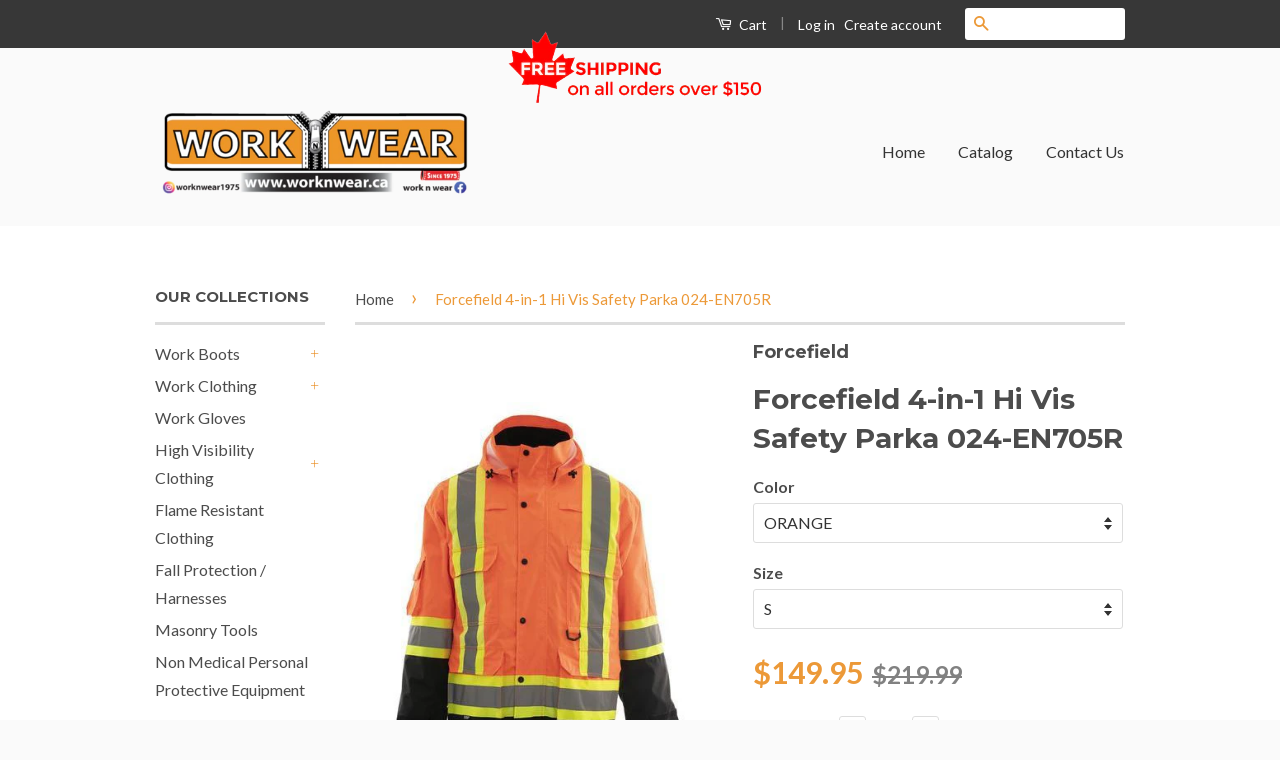

--- FILE ---
content_type: text/html; charset=utf-8
request_url: https://www.worknwear.ca/products/4-in-1-hi-vis-safety-parka
body_size: 33503
content:
<!doctype html>
<!--[if lt IE 7]><html class="no-js lt-ie9 lt-ie8 lt-ie7" lang="en"> <![endif]-->
<!--[if IE 7]><html class="no-js lt-ie9 lt-ie8" lang="en"> <![endif]-->
<!--[if IE 8]><html class="no-js lt-ie9" lang="en"> <![endif]-->
<!--[if IE 9 ]><html class="ie9 no-js"> <![endif]-->
<!--[if (gt IE 9)|!(IE)]><!--> <html class="no-js"> <!--<![endif]-->
<head>
  <!-- Google Tag Manager -->
<script>(function(w,d,s,l,i){w[l]=w[l]||[];w[l].push({'gtm.start':
new Date().getTime(),event:'gtm.js'});var f=d.getElementsByTagName(s)[0],
j=d.createElement(s),dl=l!='dataLayer'?'&l='+l:'';j.async=true;j.src=
'https://www.googletagmanager.com/gtm.js?id='+i+dl;f.parentNode.insertBefore(j,f);
})(window,document,'script','dataLayer','GTM-WJ4CLZJ');</script>
<!-- End Google Tag Manager -->




  <!-- Custom header code --- line 109 =================================================================================================================== -->
  
  <!-- Basic page needs ================================================== -->
  <meta charset="utf-8">
  <meta http-equiv="X-UA-Compatible" content="IE=edge,chrome=1">

  
  <link rel="shortcut icon" href="//www.worknwear.ca/cdn/shop/t/2/assets/favicon.png?v=92329060714775632871467740307" type="image/png" />
  

  <!-- Title and description ================================================== -->
  <title>
  Forcefield 4-in-1 Hi Vis Safety Parka 024-EN705R &ndash; WORK N WEAR
  </title>

  
  <meta name="description" content="Class 2 Level 2 - CSA Z96-15 This is our Classic Safety Parka, with a few functional updates. Parka with removable Bomber Jacket Features: Total compliance with the newest CSA standard: CSA Z96-15; Orange and Lime meet Class 2 Level 2 and Black and Navy meet Class 1 level 2 Total compliance with the newest ANSI standar">
  

  <!-- Social Meta Tags ================================================== -->
  

  <meta property="og:type" content="product">
  <meta property="og:title" content="Forcefield 4-in-1 Hi Vis Safety Parka 024-EN705R">
  <meta property="og:url" content="https://www.worknwear.ca/products/4-in-1-hi-vis-safety-parka">
  
  <meta property="og:image" content="http://www.worknwear.ca/cdn/shop/products/024-EN705R-Front_Orange_360x_360eb953-775a-41bd-8216-2b0ee9bb782f_grande.jpg?v=1601432214">
  <meta property="og:image:secure_url" content="https://www.worknwear.ca/cdn/shop/products/024-EN705R-Front_Orange_360x_360eb953-775a-41bd-8216-2b0ee9bb782f_grande.jpg?v=1601432214">
  
  <meta property="og:image" content="http://www.worknwear.ca/cdn/shop/products/024-EN705R-Front_Black_360x_20244aeb-f448-47c6-bc79-94390373e383_grande.jpg?v=1601432214">
  <meta property="og:image:secure_url" content="https://www.worknwear.ca/cdn/shop/products/024-EN705R-Front_Black_360x_20244aeb-f448-47c6-bc79-94390373e383_grande.jpg?v=1601432214">
  
  <meta property="og:image" content="http://www.worknwear.ca/cdn/shop/products/024-EN705R-Front_Lime_360x_40e46a72-15ee-45b7-82ff-2bde1f645ed2_grande.jpg?v=1601432214">
  <meta property="og:image:secure_url" content="https://www.worknwear.ca/cdn/shop/products/024-EN705R-Front_Lime_360x_40e46a72-15ee-45b7-82ff-2bde1f645ed2_grande.jpg?v=1601432214">
  
  <meta property="og:price:amount" content="149.95">
  <meta property="og:price:currency" content="CAD">



  <meta property="og:description" content="Class 2 Level 2 - CSA Z96-15 This is our Classic Safety Parka, with a few functional updates. Parka with removable Bomber Jacket Features: Total compliance with the newest CSA standard: CSA Z96-15; Orange and Lime meet Class 2 Level 2 and Black and Navy meet Class 1 level 2 Total compliance with the newest ANSI standar">


<meta property="og:site_name" content="WORK N WEAR">




  <meta name="twitter:card" content="summary">



  <meta name="twitter:title" content="Forcefield 4-in-1 Hi Vis Safety Parka 024-EN705R">
  <meta name="twitter:description" content="Class 2 Level 2 - CSA Z96-15
This is our Classic Safety Parka, with a few functional updates.
Parka with removable Bomber Jacket Features:

Total compliance with the newest CSA standard: CSA Z96-15; O">
  <meta name="twitter:image" content="https://www.worknwear.ca/cdn/shop/products/024-EN705R-Front_Orange_360x_360eb953-775a-41bd-8216-2b0ee9bb782f_large.jpg?v=1601432214">
  <meta name="twitter:image:width" content="480">
  <meta name="twitter:image:height" content="480">



  <!-- Helpers ================================================== -->
  <link rel="canonical" href="https://www.worknwear.ca/products/4-in-1-hi-vis-safety-parka">
  <meta name="viewport" content="width=device-width,initial-scale=1">
  <meta name="theme-color" content="#ec9938">

  
  <!-- Ajaxify Cart Plugin ================================================== -->
  <link href="//www.worknwear.ca/cdn/shop/t/2/assets/ajaxify.scss.css?v=44340526785894682451468064498" rel="stylesheet" type="text/css" media="all" />
  

  <!-- CSS ================================================== -->
  <link href="//www.worknwear.ca/cdn/shop/t/2/assets/timber.scss.css?v=175536475422021603411700620519" rel="stylesheet" type="text/css" media="all" />
  <link href="//www.worknwear.ca/cdn/shop/t/2/assets/theme.scss.css?v=453235440717610221700620518" rel="stylesheet" type="text/css" media="all" />

  
  
  
  <link href="//fonts.googleapis.com/css?family=Lato:400,700" rel="stylesheet" type="text/css" media="all" />


  
    
    
    <link href="//fonts.googleapis.com/css?family=Montserrat:700" rel="stylesheet" type="text/css" media="all" />
  



  <!-- Header hook for plugins ================================================== -->
  <script>window.performance && window.performance.mark && window.performance.mark('shopify.content_for_header.start');</script><meta name="google-site-verification" content="bXXR-6UQbny8r5PdlTR94U0jqFN083-CFbtdkWt3RtA">
<meta name="google-site-verification" content="TT7Uq33iN8sHgzIdppzhoghiQ16RCqRIEF_iUv9Xf6Q">
<meta id="shopify-digital-wallet" name="shopify-digital-wallet" content="/13085821/digital_wallets/dialog">
<meta name="shopify-checkout-api-token" content="725c51d70d185c30fb53cc7dfcfefecf">
<meta id="in-context-paypal-metadata" data-shop-id="13085821" data-venmo-supported="false" data-environment="production" data-locale="en_US" data-paypal-v4="true" data-currency="CAD">
<link rel="alternate" hreflang="x-default" href="https://www.worknwear.ca/products/4-in-1-hi-vis-safety-parka">
<link rel="alternate" hreflang="en-CA" href="https://www.worknwear.ca/products/4-in-1-hi-vis-safety-parka">
<link rel="alternate" hreflang="fr-CA" href="https://www.worknwear.ca/fr/products/4-in-1-hi-vis-safety-parka">
<link rel="alternate" type="application/json+oembed" href="https://www.worknwear.ca/products/4-in-1-hi-vis-safety-parka.oembed">
<script async="async" src="/checkouts/internal/preloads.js?locale=en-CA"></script>
<link rel="preconnect" href="https://shop.app" crossorigin="anonymous">
<script async="async" src="https://shop.app/checkouts/internal/preloads.js?locale=en-CA&shop_id=13085821" crossorigin="anonymous"></script>
<script id="apple-pay-shop-capabilities" type="application/json">{"shopId":13085821,"countryCode":"CA","currencyCode":"CAD","merchantCapabilities":["supports3DS"],"merchantId":"gid:\/\/shopify\/Shop\/13085821","merchantName":"WORK N WEAR","requiredBillingContactFields":["postalAddress","email","phone"],"requiredShippingContactFields":["postalAddress","email","phone"],"shippingType":"shipping","supportedNetworks":["visa","masterCard","amex","discover","interac","jcb"],"total":{"type":"pending","label":"WORK N WEAR","amount":"1.00"},"shopifyPaymentsEnabled":true,"supportsSubscriptions":true}</script>
<script id="shopify-features" type="application/json">{"accessToken":"725c51d70d185c30fb53cc7dfcfefecf","betas":["rich-media-storefront-analytics"],"domain":"www.worknwear.ca","predictiveSearch":true,"shopId":13085821,"locale":"en"}</script>
<script>var Shopify = Shopify || {};
Shopify.shop = "worknwear-ca.myshopify.com";
Shopify.locale = "en";
Shopify.currency = {"active":"CAD","rate":"1.0"};
Shopify.country = "CA";
Shopify.theme = {"name":"Classic","id":115883267,"schema_name":null,"schema_version":null,"theme_store_id":721,"role":"main"};
Shopify.theme.handle = "null";
Shopify.theme.style = {"id":null,"handle":null};
Shopify.cdnHost = "www.worknwear.ca/cdn";
Shopify.routes = Shopify.routes || {};
Shopify.routes.root = "/";</script>
<script type="module">!function(o){(o.Shopify=o.Shopify||{}).modules=!0}(window);</script>
<script>!function(o){function n(){var o=[];function n(){o.push(Array.prototype.slice.apply(arguments))}return n.q=o,n}var t=o.Shopify=o.Shopify||{};t.loadFeatures=n(),t.autoloadFeatures=n()}(window);</script>
<script>
  window.ShopifyPay = window.ShopifyPay || {};
  window.ShopifyPay.apiHost = "shop.app\/pay";
  window.ShopifyPay.redirectState = null;
</script>
<script id="shop-js-analytics" type="application/json">{"pageType":"product"}</script>
<script defer="defer" async type="module" src="//www.worknwear.ca/cdn/shopifycloud/shop-js/modules/v2/client.init-shop-cart-sync_C5BV16lS.en.esm.js"></script>
<script defer="defer" async type="module" src="//www.worknwear.ca/cdn/shopifycloud/shop-js/modules/v2/chunk.common_CygWptCX.esm.js"></script>
<script type="module">
  await import("//www.worknwear.ca/cdn/shopifycloud/shop-js/modules/v2/client.init-shop-cart-sync_C5BV16lS.en.esm.js");
await import("//www.worknwear.ca/cdn/shopifycloud/shop-js/modules/v2/chunk.common_CygWptCX.esm.js");

  window.Shopify.SignInWithShop?.initShopCartSync?.({"fedCMEnabled":true,"windoidEnabled":true});

</script>
<script>
  window.Shopify = window.Shopify || {};
  if (!window.Shopify.featureAssets) window.Shopify.featureAssets = {};
  window.Shopify.featureAssets['shop-js'] = {"shop-cart-sync":["modules/v2/client.shop-cart-sync_ZFArdW7E.en.esm.js","modules/v2/chunk.common_CygWptCX.esm.js"],"init-fed-cm":["modules/v2/client.init-fed-cm_CmiC4vf6.en.esm.js","modules/v2/chunk.common_CygWptCX.esm.js"],"shop-button":["modules/v2/client.shop-button_tlx5R9nI.en.esm.js","modules/v2/chunk.common_CygWptCX.esm.js"],"shop-cash-offers":["modules/v2/client.shop-cash-offers_DOA2yAJr.en.esm.js","modules/v2/chunk.common_CygWptCX.esm.js","modules/v2/chunk.modal_D71HUcav.esm.js"],"init-windoid":["modules/v2/client.init-windoid_sURxWdc1.en.esm.js","modules/v2/chunk.common_CygWptCX.esm.js"],"shop-toast-manager":["modules/v2/client.shop-toast-manager_ClPi3nE9.en.esm.js","modules/v2/chunk.common_CygWptCX.esm.js"],"init-shop-email-lookup-coordinator":["modules/v2/client.init-shop-email-lookup-coordinator_B8hsDcYM.en.esm.js","modules/v2/chunk.common_CygWptCX.esm.js"],"init-shop-cart-sync":["modules/v2/client.init-shop-cart-sync_C5BV16lS.en.esm.js","modules/v2/chunk.common_CygWptCX.esm.js"],"avatar":["modules/v2/client.avatar_BTnouDA3.en.esm.js"],"pay-button":["modules/v2/client.pay-button_FdsNuTd3.en.esm.js","modules/v2/chunk.common_CygWptCX.esm.js"],"init-customer-accounts":["modules/v2/client.init-customer-accounts_DxDtT_ad.en.esm.js","modules/v2/client.shop-login-button_C5VAVYt1.en.esm.js","modules/v2/chunk.common_CygWptCX.esm.js","modules/v2/chunk.modal_D71HUcav.esm.js"],"init-shop-for-new-customer-accounts":["modules/v2/client.init-shop-for-new-customer-accounts_ChsxoAhi.en.esm.js","modules/v2/client.shop-login-button_C5VAVYt1.en.esm.js","modules/v2/chunk.common_CygWptCX.esm.js","modules/v2/chunk.modal_D71HUcav.esm.js"],"shop-login-button":["modules/v2/client.shop-login-button_C5VAVYt1.en.esm.js","modules/v2/chunk.common_CygWptCX.esm.js","modules/v2/chunk.modal_D71HUcav.esm.js"],"init-customer-accounts-sign-up":["modules/v2/client.init-customer-accounts-sign-up_CPSyQ0Tj.en.esm.js","modules/v2/client.shop-login-button_C5VAVYt1.en.esm.js","modules/v2/chunk.common_CygWptCX.esm.js","modules/v2/chunk.modal_D71HUcav.esm.js"],"shop-follow-button":["modules/v2/client.shop-follow-button_Cva4Ekp9.en.esm.js","modules/v2/chunk.common_CygWptCX.esm.js","modules/v2/chunk.modal_D71HUcav.esm.js"],"checkout-modal":["modules/v2/client.checkout-modal_BPM8l0SH.en.esm.js","modules/v2/chunk.common_CygWptCX.esm.js","modules/v2/chunk.modal_D71HUcav.esm.js"],"lead-capture":["modules/v2/client.lead-capture_Bi8yE_yS.en.esm.js","modules/v2/chunk.common_CygWptCX.esm.js","modules/v2/chunk.modal_D71HUcav.esm.js"],"shop-login":["modules/v2/client.shop-login_D6lNrXab.en.esm.js","modules/v2/chunk.common_CygWptCX.esm.js","modules/v2/chunk.modal_D71HUcav.esm.js"],"payment-terms":["modules/v2/client.payment-terms_CZxnsJam.en.esm.js","modules/v2/chunk.common_CygWptCX.esm.js","modules/v2/chunk.modal_D71HUcav.esm.js"]};
</script>
<script id="__st">var __st={"a":13085821,"offset":-18000,"reqid":"592df102-ed25-4141-ba12-c3b66f76ddb8-1768734935","pageurl":"www.worknwear.ca\/products\/4-in-1-hi-vis-safety-parka","u":"c0f15f5babce","p":"product","rtyp":"product","rid":5835501502613};</script>
<script>window.ShopifyPaypalV4VisibilityTracking = true;</script>
<script id="captcha-bootstrap">!function(){'use strict';const t='contact',e='account',n='new_comment',o=[[t,t],['blogs',n],['comments',n],[t,'customer']],c=[[e,'customer_login'],[e,'guest_login'],[e,'recover_customer_password'],[e,'create_customer']],r=t=>t.map((([t,e])=>`form[action*='/${t}']:not([data-nocaptcha='true']) input[name='form_type'][value='${e}']`)).join(','),a=t=>()=>t?[...document.querySelectorAll(t)].map((t=>t.form)):[];function s(){const t=[...o],e=r(t);return a(e)}const i='password',u='form_key',d=['recaptcha-v3-token','g-recaptcha-response','h-captcha-response',i],f=()=>{try{return window.sessionStorage}catch{return}},m='__shopify_v',_=t=>t.elements[u];function p(t,e,n=!1){try{const o=window.sessionStorage,c=JSON.parse(o.getItem(e)),{data:r}=function(t){const{data:e,action:n}=t;return t[m]||n?{data:e,action:n}:{data:t,action:n}}(c);for(const[e,n]of Object.entries(r))t.elements[e]&&(t.elements[e].value=n);n&&o.removeItem(e)}catch(o){console.error('form repopulation failed',{error:o})}}const l='form_type',E='cptcha';function T(t){t.dataset[E]=!0}const w=window,h=w.document,L='Shopify',v='ce_forms',y='captcha';let A=!1;((t,e)=>{const n=(g='f06e6c50-85a8-45c8-87d0-21a2b65856fe',I='https://cdn.shopify.com/shopifycloud/storefront-forms-hcaptcha/ce_storefront_forms_captcha_hcaptcha.v1.5.2.iife.js',D={infoText:'Protected by hCaptcha',privacyText:'Privacy',termsText:'Terms'},(t,e,n)=>{const o=w[L][v],c=o.bindForm;if(c)return c(t,g,e,D).then(n);var r;o.q.push([[t,g,e,D],n]),r=I,A||(h.body.append(Object.assign(h.createElement('script'),{id:'captcha-provider',async:!0,src:r})),A=!0)});var g,I,D;w[L]=w[L]||{},w[L][v]=w[L][v]||{},w[L][v].q=[],w[L][y]=w[L][y]||{},w[L][y].protect=function(t,e){n(t,void 0,e),T(t)},Object.freeze(w[L][y]),function(t,e,n,w,h,L){const[v,y,A,g]=function(t,e,n){const i=e?o:[],u=t?c:[],d=[...i,...u],f=r(d),m=r(i),_=r(d.filter((([t,e])=>n.includes(e))));return[a(f),a(m),a(_),s()]}(w,h,L),I=t=>{const e=t.target;return e instanceof HTMLFormElement?e:e&&e.form},D=t=>v().includes(t);t.addEventListener('submit',(t=>{const e=I(t);if(!e)return;const n=D(e)&&!e.dataset.hcaptchaBound&&!e.dataset.recaptchaBound,o=_(e),c=g().includes(e)&&(!o||!o.value);(n||c)&&t.preventDefault(),c&&!n&&(function(t){try{if(!f())return;!function(t){const e=f();if(!e)return;const n=_(t);if(!n)return;const o=n.value;o&&e.removeItem(o)}(t);const e=Array.from(Array(32),(()=>Math.random().toString(36)[2])).join('');!function(t,e){_(t)||t.append(Object.assign(document.createElement('input'),{type:'hidden',name:u})),t.elements[u].value=e}(t,e),function(t,e){const n=f();if(!n)return;const o=[...t.querySelectorAll(`input[type='${i}']`)].map((({name:t})=>t)),c=[...d,...o],r={};for(const[a,s]of new FormData(t).entries())c.includes(a)||(r[a]=s);n.setItem(e,JSON.stringify({[m]:1,action:t.action,data:r}))}(t,e)}catch(e){console.error('failed to persist form',e)}}(e),e.submit())}));const S=(t,e)=>{t&&!t.dataset[E]&&(n(t,e.some((e=>e===t))),T(t))};for(const o of['focusin','change'])t.addEventListener(o,(t=>{const e=I(t);D(e)&&S(e,y())}));const B=e.get('form_key'),M=e.get(l),P=B&&M;t.addEventListener('DOMContentLoaded',(()=>{const t=y();if(P)for(const e of t)e.elements[l].value===M&&p(e,B);[...new Set([...A(),...v().filter((t=>'true'===t.dataset.shopifyCaptcha))])].forEach((e=>S(e,t)))}))}(h,new URLSearchParams(w.location.search),n,t,e,['guest_login'])})(!0,!0)}();</script>
<script integrity="sha256-4kQ18oKyAcykRKYeNunJcIwy7WH5gtpwJnB7kiuLZ1E=" data-source-attribution="shopify.loadfeatures" defer="defer" src="//www.worknwear.ca/cdn/shopifycloud/storefront/assets/storefront/load_feature-a0a9edcb.js" crossorigin="anonymous"></script>
<script crossorigin="anonymous" defer="defer" src="//www.worknwear.ca/cdn/shopifycloud/storefront/assets/shopify_pay/storefront-65b4c6d7.js?v=20250812"></script>
<script data-source-attribution="shopify.dynamic_checkout.dynamic.init">var Shopify=Shopify||{};Shopify.PaymentButton=Shopify.PaymentButton||{isStorefrontPortableWallets:!0,init:function(){window.Shopify.PaymentButton.init=function(){};var t=document.createElement("script");t.src="https://www.worknwear.ca/cdn/shopifycloud/portable-wallets/latest/portable-wallets.en.js",t.type="module",document.head.appendChild(t)}};
</script>
<script data-source-attribution="shopify.dynamic_checkout.buyer_consent">
  function portableWalletsHideBuyerConsent(e){var t=document.getElementById("shopify-buyer-consent"),n=document.getElementById("shopify-subscription-policy-button");t&&n&&(t.classList.add("hidden"),t.setAttribute("aria-hidden","true"),n.removeEventListener("click",e))}function portableWalletsShowBuyerConsent(e){var t=document.getElementById("shopify-buyer-consent"),n=document.getElementById("shopify-subscription-policy-button");t&&n&&(t.classList.remove("hidden"),t.removeAttribute("aria-hidden"),n.addEventListener("click",e))}window.Shopify?.PaymentButton&&(window.Shopify.PaymentButton.hideBuyerConsent=portableWalletsHideBuyerConsent,window.Shopify.PaymentButton.showBuyerConsent=portableWalletsShowBuyerConsent);
</script>
<script data-source-attribution="shopify.dynamic_checkout.cart.bootstrap">document.addEventListener("DOMContentLoaded",(function(){function t(){return document.querySelector("shopify-accelerated-checkout-cart, shopify-accelerated-checkout")}if(t())Shopify.PaymentButton.init();else{new MutationObserver((function(e,n){t()&&(Shopify.PaymentButton.init(),n.disconnect())})).observe(document.body,{childList:!0,subtree:!0})}}));
</script>
<link id="shopify-accelerated-checkout-styles" rel="stylesheet" media="screen" href="https://www.worknwear.ca/cdn/shopifycloud/portable-wallets/latest/accelerated-checkout-backwards-compat.css" crossorigin="anonymous">
<style id="shopify-accelerated-checkout-cart">
        #shopify-buyer-consent {
  margin-top: 1em;
  display: inline-block;
  width: 100%;
}

#shopify-buyer-consent.hidden {
  display: none;
}

#shopify-subscription-policy-button {
  background: none;
  border: none;
  padding: 0;
  text-decoration: underline;
  font-size: inherit;
  cursor: pointer;
}

#shopify-subscription-policy-button::before {
  box-shadow: none;
}

      </style>

<script>window.performance && window.performance.mark && window.performance.mark('shopify.content_for_header.end');</script>

  

<!--[if lt IE 9]>
<script src="//cdnjs.cloudflare.com/ajax/libs/html5shiv/3.7.2/html5shiv.min.js" type="text/javascript"></script>
<script src="//www.worknwear.ca/cdn/shop/t/2/assets/respond.min.js?v=52248677837542619231467536735" type="text/javascript"></script>
<link href="//www.worknwear.ca/cdn/shop/t/2/assets/respond-proxy.html" id="respond-proxy" rel="respond-proxy" />
<link href="//www.worknwear.ca/search?q=b25e196b1b67a109958c85d802113bf6" id="respond-redirect" rel="respond-redirect" />
<script src="//www.worknwear.ca/search?q=b25e196b1b67a109958c85d802113bf6" type="text/javascript"></script>
<![endif]-->



  <script src="//ajax.googleapis.com/ajax/libs/jquery/1.11.0/jquery.min.js" type="text/javascript"></script>
  <script src="//www.worknwear.ca/cdn/shop/t/2/assets/modernizr.min.js?v=26620055551102246001467536735" type="text/javascript"></script>

  
  
  
  <!-- Hotjar Tracking Code for https://www.worknwear.ca/ -->
<script>
    (function(h,o,t,j,a,r){
        h.hj=h.hj||function(){(h.hj.q=h.hj.q||[]).push(arguments)};
        h._hjSettings={hjid:2426648,hjsv:6};
        a=o.getElementsByTagName('head')[0];
        r=o.createElement('script');r.async=1;
        r.src=t+h._hjSettings.hjid+j+h._hjSettings.hjsv;
        a.appendChild(r);
    })(window,document,'https://static.hotjar.com/c/hotjar-','.js?sv=');
</script>

    <script>
      if(typeof window.csapps === 'undefined'){
        
        
        window.csapps = {
          shop_slug: "worknwear-ca",
          store_id: "worknwear-ca.myshopify.com",
          store_domain: "www.worknwear.ca",
          money_format: "${{amount}}",
          cart: null,
          product: null,
          product_collections: null,
          product_variants: null,
          is_volume_discount: null,
          is_bundle_discount: null,
          bundle_class: '.aiod-bundle-discount-wrap',
          product_id: null,
          page_type: null,
          vd_url: 'https://aiod.cirkleinc.com',
          proxy_version: 'aiodPro',
          customer: null,
          currency_symbol: "$",
          currency_code: 'CAD',
          aiod_root_url: '',
          call_by_dev: '',
          aiod_lang_code: 'en',
        }
        window.csapps.page_type = "index";
        
        
        window.csapps.cart = {"note":null,"attributes":{},"original_total_price":0,"total_price":0,"total_discount":0,"total_weight":0.0,"item_count":0,"items":[],"requires_shipping":false,"currency":"CAD","items_subtotal_price":0,"cart_level_discount_applications":[],"checkout_charge_amount":0}
          if (typeof window.csapps.cart.items == "object") {
            for (var i = 0; i < window.csapps.cart.items.length; i++) {
              ["sku", "grams", "vendor", "url", "image", "handle", "requires_shipping", "product_type", "product_description"].map(function (a) {
                delete window.csapps.cart.items[i][a]
              })
            }
          }
        window.csapps.cart_collections = {}
        

        window.csapps.page_type = "product"
        window.csapps.product_id = "5835501502613";
        window.csapps.product = {"id":5835501502613,"title":"Forcefield 4-in-1 Hi Vis Safety Parka 024-EN705R","handle":"4-in-1-hi-vis-safety-parka","description":"\u003ch5 data-mce-fragment=\"1\"\u003e\u003cstrong data-mce-fragment=\"1\"\u003eClass 2 Level 2 - CSA Z96-15\u003c\/strong\u003e\u003c\/h5\u003e\n\u003cp\u003eThis is our Classic Safety Parka, with a few functional updates.\u003c\/p\u003e\n\u003cp\u003e\u003cb\u003eParka with removable Bomber Jacket Features:\u003c\/b\u003e\u003c\/p\u003e\n\u003cul\u003e\n\u003cli\u003eTotal compliance with the newest CSA standard: CSA Z96-15; Orange and Lime meet Class 2 Level 2 and Black and Navy meet Class 1 level 2\u003c\/li\u003e\n\u003cli\u003eTotal compliance with the newest ANSI\u003cspan\u003e \u003c\/span\u003estandard:\u003cspan\u003e \u003c\/span\u003eANSI 107-2015; Orange and Lime meet Type R  Class 3\u003cspan\u003e \u003c\/span\u003eand Black and Navy meet Type 0 Class 1\u003c\/li\u003e\n\u003cli\u003eFluorescent 100% polyester 300 denier polyurethane coated Ripstop fabric\u003c\/li\u003e\n\u003cli\u003eReflective silver tape in 10cm contrast fluorescent configuration\u003c\/li\u003e\n\u003cli\u003eTear-resistant, water-resistant (up to 5000mm), and windproof fabric with fully seam-sealed construction\u003c\/li\u003e\n\u003cli\u003eMesh-lined with inner pockets\u003c\/li\u003e\n\u003cli\u003e4 large front velcro closure cargo pockets\u003c\/li\u003e\n\u003cli\u003eClear ID pocket pulls out of upper right front chest pocket\u003c\/li\u003e\n\u003cli\u003eHeavy-duty two-way zip front with snap closure storm flap\u003c\/li\u003e\n\u003cli\u003eSoft micro-fleece inside collar\u003c\/li\u003e\n\u003cli\u003eD-ring attached under chest pocket\u003c\/li\u003e\n\u003cli\u003eMic clip strips for radio and mics\u003c\/li\u003e\n\u003cli\u003e3-piece snap-off hood with drawstring\u003c\/li\u003e\n\u003cli\u003eUpper arm pen and tool pocket\u003c\/li\u003e\n\u003cli\u003eDrop-back hem keeps your bottom dry\u003c\/li\u003e\n\u003cli\u003eZippers at inside neck and chest for easy embroidery access\u003c\/li\u003e\n\u003cli\u003eTo best meet CSA Z96-15 standard, detach the hood when it is in the lowered position\u003c\/li\u003e\n\u003cli\u003eComes complete with a zipped-in CSA Z96-15 compliant Bomber Jacket liner which can be worn on its own\u003c\/li\u003e\n\u003cli\u003eColour availability: Orange, Lime, Black, and Navy\u003c\/li\u003e\n\u003cli\u003eSize range: S to 5XL\u003c\/li\u003e\n\u003c\/ul\u003e\n\u003cp\u003e\u003cbr\u003e\u003cb\u003eBomber Jacket Liner Features:\u003c\/b\u003e\u003c\/p\u003e\n\u003cul\u003e\n\u003cli\u003eTotal compliance with the newest CSA standard: CSA Z96-15; Orange and Lime meet Class 2 Level 2 and Black and Navy meet Class 1 level 2\u003c\/li\u003e\n\u003cli\u003eTotal compliance with the newest ANSI\u003cspan\u003e \u003c\/span\u003estandard:\u003cspan\u003e \u003c\/span\u003eANSI 107-2015; Orange and Lime meet Type R  Class 3\u003cspan\u003e \u003c\/span\u003eand Black and Navy meet Type 0 Class 1\u003c\/li\u003e\n\u003cli\u003eShell: Fluorescent 100% polyester 300 denier polyurethane-coated Ripstop fabric\u003c\/li\u003e\n\u003cli\u003eLined with 140 g\/m 100% polyester insulation\u003c\/li\u003e\n\u003cli\u003eReflective silver tape in 10cm contrast fluorescent configuration\u003c\/li\u003e\n\u003cli\u003eTear-resistant, water-resistant (up to 5000mm) and windproof fabric with fully seam-sealed construction\u003c\/li\u003e\n\u003cli\u003eCan be worn on its own or zipped into EN705R shell to create an extra-warm work parka\u003c\/li\u003e\n\u003cli\u003eSleeves zip off to create CSA Z96-15 compliant vest\u003c\/li\u003e\n\u003cli\u003e2 cargo pockets on the fluorescent side, plus handwarmer pockets\u003c\/li\u003e\n\u003cli\u003eMic clip strips for radio and mics\u003c\/li\u003e\n\u003cli\u003eHeavy-duty knit cuffs and hem\u003c\/li\u003e\n\u003cli\u003eReverses to black\u003c\/li\u003e\n\u003cli\u003eThe bomber jacket matches the size and colour of the exterior shell\u003cbr\u003e\u003cbr\u003e\n\u003c\/li\u003e\n\u003c\/ul\u003e\n\u003cdiv class=\"table-wrapper\"\u003e\n\u003ctable style=\"width: 375.788px;\" data-mce-style=\"width: 375.788px;\"\u003e\n\u003ctbody\u003e\n\u003ctr\u003e\n\u003ctd style=\"width: 181px;\" data-mce-style=\"width: 181px;\"\u003e\n\u003cdiv\u003eORANGE \u0026amp; LIME MEET\u003cbr\u003e\n\u003c\/div\u003e\n\u003c\/td\u003e\n\u003ctd style=\"width: 178.788px;\" data-mce-style=\"width: 178.788px;\"\u003e\u003cspan size=\"5\"\u003e\u003cspan size=\"6\"\u003eBLACK \u0026amp; NAVY MEET\u003c\/span\u003e\u003c\/span\u003e\u003c\/td\u003e\n\u003c\/tr\u003e\n\u003ctr\u003e\n\u003ctd style=\"width: 181px;\" data-mce-style=\"width: 181px;\"\u003e\u003cimg height=\"93\" width=\"160\" alt=\"\" src=\"https:\/\/cdn.shopify.com\/s\/files\/1\/1917\/0873\/files\/C2L2_medium.jpg?v=1536870927\" data-mce-src=\"https:\/\/cdn.shopify.com\/s\/files\/1\/1917\/0873\/files\/C2L2_medium.jpg?v=1536870927\"\u003e\u003c\/td\u003e\n\u003ctd style=\"width: 178.788px;\" data-mce-style=\"width: 178.788px;\"\u003e\u003cimg height=\"93\" width=\"160\" alt=\"\" src=\"https:\/\/cdn.shopify.com\/s\/files\/1\/1917\/0873\/files\/C1L2_medium.jpg?v=1536870920\" data-mce-src=\"https:\/\/cdn.shopify.com\/s\/files\/1\/1917\/0873\/files\/C1L2_medium.jpg?v=1536870920\"\u003e\u003c\/td\u003e\n\u003c\/tr\u003e\n\u003c\/tbody\u003e\n\u003c\/table\u003e\n\u003c\/div\u003e\n\u003cdiv class=\"table-wrapper\"\u003e\n\u003ctable height=\"166\" style=\"width: 375px;\" data-mce-style=\"width: 375px;\"\u003e\n\u003ctbody\u003e\n\u003ctr\u003e\n\u003ctd style=\"width: 164.262px;\" data-mce-style=\"width: 164.262px;\"\u003e\n\u003cdiv\u003eORANGE \u0026amp; LIME MEET\u003cbr\u003e\n\u003c\/div\u003e\n\u003c\/td\u003e\n\u003ctd style=\"width: 195.938px;\" data-mce-style=\"width: 195.938px;\"\u003e\u003cspan size=\"5\"\u003e\u003cspan size=\"6\"\u003eBLACK \u0026amp; NAVY MEETS\u003c\/span\u003e\u003c\/span\u003e\u003c\/td\u003e\n\u003c\/tr\u003e\n\u003ctr\u003e\n\u003ctd style=\"width: 164.262px;\" data-mce-style=\"width: 164.262px;\"\u003e\u003cimg height=\"93\" width=\"160\" alt=\"\" src=\"https:\/\/cdn.shopify.com\/s\/files\/1\/1917\/0873\/files\/TRC3.jpg\" data-mce-src=\"https:\/\/cdn.shopify.com\/s\/files\/1\/1917\/0873\/files\/TRC3.jpg\"\u003e\u003c\/td\u003e\n\u003ctd style=\"width: 195.938px;\" data-mce-style=\"width: 195.938px;\"\u003e\u003cimg height=\"93\" width=\"160\" alt=\"\" src=\"https:\/\/cdn.shopify.com\/s\/files\/1\/1917\/0873\/files\/TOC1.jpg\" data-mce-src=\"https:\/\/cdn.shopify.com\/s\/files\/1\/1917\/0873\/files\/TOC1.jpg\"\u003e\u003c\/td\u003e\n\u003c\/tr\u003e\n\u003c\/tbody\u003e\n\u003c\/table\u003e\n\u003c\/div\u003e","published_at":"2021-01-21T15:33:07-05:00","created_at":"2020-09-29T21:13:56-04:00","vendor":"Forcefield","type":"Hi-Vis Apparel","tags":[],"price":14995,"price_min":14995,"price_max":14995,"available":true,"price_varies":false,"compare_at_price":21999,"compare_at_price_min":21999,"compare_at_price_max":21999,"compare_at_price_varies":false,"variants":[{"id":36632958009493,"title":"ORANGE \/ S","option1":"ORANGE","option2":"S","option3":null,"sku":"","requires_shipping":true,"taxable":true,"featured_image":{"id":19993778225301,"product_id":5835501502613,"position":1,"created_at":"2020-09-29T21:14:01-04:00","updated_at":"2020-09-29T22:16:54-04:00","alt":null,"width":449,"height":449,"src":"\/\/www.worknwear.ca\/cdn\/shop\/products\/024-EN705R-Front_Orange_360x_360eb953-775a-41bd-8216-2b0ee9bb782f.jpg?v=1601432214","variant_ids":[36632958009493,36632958107797,36632958206101,36632958304405,36632958402709,36632958501013,41158878429333,42418785648899]},"available":true,"name":"Forcefield 4-in-1 Hi Vis Safety Parka 024-EN705R - ORANGE \/ S","public_title":"ORANGE \/ S","options":["ORANGE","S"],"price":14995,"weight":2000,"compare_at_price":21999,"inventory_quantity":3,"inventory_management":"shopify","inventory_policy":"continue","barcode":"057688707080","featured_media":{"alt":null,"id":12168785395861,"position":1,"preview_image":{"aspect_ratio":1.0,"height":449,"width":449,"src":"\/\/www.worknwear.ca\/cdn\/shop\/products\/024-EN705R-Front_Orange_360x_360eb953-775a-41bd-8216-2b0ee9bb782f.jpg?v=1601432214"}},"requires_selling_plan":false,"selling_plan_allocations":[],"quantity_rule":{"min":1,"max":null,"increment":1}},{"id":36632958107797,"title":"ORANGE \/ M","option1":"ORANGE","option2":"M","option3":null,"sku":"","requires_shipping":true,"taxable":true,"featured_image":{"id":19993778225301,"product_id":5835501502613,"position":1,"created_at":"2020-09-29T21:14:01-04:00","updated_at":"2020-09-29T22:16:54-04:00","alt":null,"width":449,"height":449,"src":"\/\/www.worknwear.ca\/cdn\/shop\/products\/024-EN705R-Front_Orange_360x_360eb953-775a-41bd-8216-2b0ee9bb782f.jpg?v=1601432214","variant_ids":[36632958009493,36632958107797,36632958206101,36632958304405,36632958402709,36632958501013,41158878429333,42418785648899]},"available":true,"name":"Forcefield 4-in-1 Hi Vis Safety Parka 024-EN705R - ORANGE \/ M","public_title":"ORANGE \/ M","options":["ORANGE","M"],"price":14995,"weight":2000,"compare_at_price":21999,"inventory_quantity":16,"inventory_management":"shopify","inventory_policy":"continue","barcode":"057688707097","featured_media":{"alt":null,"id":12168785395861,"position":1,"preview_image":{"aspect_ratio":1.0,"height":449,"width":449,"src":"\/\/www.worknwear.ca\/cdn\/shop\/products\/024-EN705R-Front_Orange_360x_360eb953-775a-41bd-8216-2b0ee9bb782f.jpg?v=1601432214"}},"requires_selling_plan":false,"selling_plan_allocations":[],"quantity_rule":{"min":1,"max":null,"increment":1}},{"id":36632958206101,"title":"ORANGE \/ L","option1":"ORANGE","option2":"L","option3":null,"sku":"","requires_shipping":true,"taxable":true,"featured_image":{"id":19993778225301,"product_id":5835501502613,"position":1,"created_at":"2020-09-29T21:14:01-04:00","updated_at":"2020-09-29T22:16:54-04:00","alt":null,"width":449,"height":449,"src":"\/\/www.worknwear.ca\/cdn\/shop\/products\/024-EN705R-Front_Orange_360x_360eb953-775a-41bd-8216-2b0ee9bb782f.jpg?v=1601432214","variant_ids":[36632958009493,36632958107797,36632958206101,36632958304405,36632958402709,36632958501013,41158878429333,42418785648899]},"available":true,"name":"Forcefield 4-in-1 Hi Vis Safety Parka 024-EN705R - ORANGE \/ L","public_title":"ORANGE \/ L","options":["ORANGE","L"],"price":14995,"weight":2000,"compare_at_price":21999,"inventory_quantity":7,"inventory_management":"shopify","inventory_policy":"continue","barcode":"057688707103","featured_media":{"alt":null,"id":12168785395861,"position":1,"preview_image":{"aspect_ratio":1.0,"height":449,"width":449,"src":"\/\/www.worknwear.ca\/cdn\/shop\/products\/024-EN705R-Front_Orange_360x_360eb953-775a-41bd-8216-2b0ee9bb782f.jpg?v=1601432214"}},"requires_selling_plan":false,"selling_plan_allocations":[],"quantity_rule":{"min":1,"max":null,"increment":1}},{"id":36632958304405,"title":"ORANGE \/ XL","option1":"ORANGE","option2":"XL","option3":null,"sku":"","requires_shipping":true,"taxable":true,"featured_image":{"id":19993778225301,"product_id":5835501502613,"position":1,"created_at":"2020-09-29T21:14:01-04:00","updated_at":"2020-09-29T22:16:54-04:00","alt":null,"width":449,"height":449,"src":"\/\/www.worknwear.ca\/cdn\/shop\/products\/024-EN705R-Front_Orange_360x_360eb953-775a-41bd-8216-2b0ee9bb782f.jpg?v=1601432214","variant_ids":[36632958009493,36632958107797,36632958206101,36632958304405,36632958402709,36632958501013,41158878429333,42418785648899]},"available":true,"name":"Forcefield 4-in-1 Hi Vis Safety Parka 024-EN705R - ORANGE \/ XL","public_title":"ORANGE \/ XL","options":["ORANGE","XL"],"price":14995,"weight":2000,"compare_at_price":21999,"inventory_quantity":11,"inventory_management":"shopify","inventory_policy":"continue","barcode":"057688707110","featured_media":{"alt":null,"id":12168785395861,"position":1,"preview_image":{"aspect_ratio":1.0,"height":449,"width":449,"src":"\/\/www.worknwear.ca\/cdn\/shop\/products\/024-EN705R-Front_Orange_360x_360eb953-775a-41bd-8216-2b0ee9bb782f.jpg?v=1601432214"}},"requires_selling_plan":false,"selling_plan_allocations":[],"quantity_rule":{"min":1,"max":null,"increment":1}},{"id":36632958402709,"title":"ORANGE \/ 2XL","option1":"ORANGE","option2":"2XL","option3":null,"sku":"","requires_shipping":true,"taxable":true,"featured_image":{"id":19993778225301,"product_id":5835501502613,"position":1,"created_at":"2020-09-29T21:14:01-04:00","updated_at":"2020-09-29T22:16:54-04:00","alt":null,"width":449,"height":449,"src":"\/\/www.worknwear.ca\/cdn\/shop\/products\/024-EN705R-Front_Orange_360x_360eb953-775a-41bd-8216-2b0ee9bb782f.jpg?v=1601432214","variant_ids":[36632958009493,36632958107797,36632958206101,36632958304405,36632958402709,36632958501013,41158878429333,42418785648899]},"available":true,"name":"Forcefield 4-in-1 Hi Vis Safety Parka 024-EN705R - ORANGE \/ 2XL","public_title":"ORANGE \/ 2XL","options":["ORANGE","2XL"],"price":14995,"weight":2000,"compare_at_price":21999,"inventory_quantity":5,"inventory_management":"shopify","inventory_policy":"continue","barcode":"057688707127","featured_media":{"alt":null,"id":12168785395861,"position":1,"preview_image":{"aspect_ratio":1.0,"height":449,"width":449,"src":"\/\/www.worknwear.ca\/cdn\/shop\/products\/024-EN705R-Front_Orange_360x_360eb953-775a-41bd-8216-2b0ee9bb782f.jpg?v=1601432214"}},"requires_selling_plan":false,"selling_plan_allocations":[],"quantity_rule":{"min":1,"max":null,"increment":1}},{"id":36632958501013,"title":"ORANGE \/ 3XL","option1":"ORANGE","option2":"3XL","option3":null,"sku":"","requires_shipping":true,"taxable":true,"featured_image":{"id":19993778225301,"product_id":5835501502613,"position":1,"created_at":"2020-09-29T21:14:01-04:00","updated_at":"2020-09-29T22:16:54-04:00","alt":null,"width":449,"height":449,"src":"\/\/www.worknwear.ca\/cdn\/shop\/products\/024-EN705R-Front_Orange_360x_360eb953-775a-41bd-8216-2b0ee9bb782f.jpg?v=1601432214","variant_ids":[36632958009493,36632958107797,36632958206101,36632958304405,36632958402709,36632958501013,41158878429333,42418785648899]},"available":true,"name":"Forcefield 4-in-1 Hi Vis Safety Parka 024-EN705R - ORANGE \/ 3XL","public_title":"ORANGE \/ 3XL","options":["ORANGE","3XL"],"price":14995,"weight":2000,"compare_at_price":21999,"inventory_quantity":4,"inventory_management":"shopify","inventory_policy":"continue","barcode":"057688707134","featured_media":{"alt":null,"id":12168785395861,"position":1,"preview_image":{"aspect_ratio":1.0,"height":449,"width":449,"src":"\/\/www.worknwear.ca\/cdn\/shop\/products\/024-EN705R-Front_Orange_360x_360eb953-775a-41bd-8216-2b0ee9bb782f.jpg?v=1601432214"}},"requires_selling_plan":false,"selling_plan_allocations":[],"quantity_rule":{"min":1,"max":null,"increment":1}},{"id":41158878429333,"title":"ORANGE \/ 4XL","option1":"ORANGE","option2":"4XL","option3":null,"sku":"","requires_shipping":true,"taxable":true,"featured_image":{"id":19993778225301,"product_id":5835501502613,"position":1,"created_at":"2020-09-29T21:14:01-04:00","updated_at":"2020-09-29T22:16:54-04:00","alt":null,"width":449,"height":449,"src":"\/\/www.worknwear.ca\/cdn\/shop\/products\/024-EN705R-Front_Orange_360x_360eb953-775a-41bd-8216-2b0ee9bb782f.jpg?v=1601432214","variant_ids":[36632958009493,36632958107797,36632958206101,36632958304405,36632958402709,36632958501013,41158878429333,42418785648899]},"available":true,"name":"Forcefield 4-in-1 Hi Vis Safety Parka 024-EN705R - ORANGE \/ 4XL","public_title":"ORANGE \/ 4XL","options":["ORANGE","4XL"],"price":14995,"weight":2000,"compare_at_price":21999,"inventory_quantity":3,"inventory_management":"shopify","inventory_policy":"continue","barcode":"057688707141","featured_media":{"alt":null,"id":12168785395861,"position":1,"preview_image":{"aspect_ratio":1.0,"height":449,"width":449,"src":"\/\/www.worknwear.ca\/cdn\/shop\/products\/024-EN705R-Front_Orange_360x_360eb953-775a-41bd-8216-2b0ee9bb782f.jpg?v=1601432214"}},"requires_selling_plan":false,"selling_plan_allocations":[],"quantity_rule":{"min":1,"max":null,"increment":1}},{"id":42418785648899,"title":"ORANGE \/ 5XL","option1":"ORANGE","option2":"5XL","option3":null,"sku":"","requires_shipping":true,"taxable":true,"featured_image":{"id":19993778225301,"product_id":5835501502613,"position":1,"created_at":"2020-09-29T21:14:01-04:00","updated_at":"2020-09-29T22:16:54-04:00","alt":null,"width":449,"height":449,"src":"\/\/www.worknwear.ca\/cdn\/shop\/products\/024-EN705R-Front_Orange_360x_360eb953-775a-41bd-8216-2b0ee9bb782f.jpg?v=1601432214","variant_ids":[36632958009493,36632958107797,36632958206101,36632958304405,36632958402709,36632958501013,41158878429333,42418785648899]},"available":true,"name":"Forcefield 4-in-1 Hi Vis Safety Parka 024-EN705R - ORANGE \/ 5XL","public_title":"ORANGE \/ 5XL","options":["ORANGE","5XL"],"price":14995,"weight":2000,"compare_at_price":21999,"inventory_quantity":0,"inventory_management":"shopify","inventory_policy":"continue","barcode":"057688707301","featured_media":{"alt":null,"id":12168785395861,"position":1,"preview_image":{"aspect_ratio":1.0,"height":449,"width":449,"src":"\/\/www.worknwear.ca\/cdn\/shop\/products\/024-EN705R-Front_Orange_360x_360eb953-775a-41bd-8216-2b0ee9bb782f.jpg?v=1601432214"}},"requires_selling_plan":false,"selling_plan_allocations":[],"quantity_rule":{"min":1,"max":null,"increment":1}},{"id":36632958075029,"title":"BLACK \/ S","option1":"BLACK","option2":"S","option3":null,"sku":"","requires_shipping":true,"taxable":true,"featured_image":{"id":19993775800469,"product_id":5835501502613,"position":2,"created_at":"2020-09-29T21:13:59-04:00","updated_at":"2020-09-29T22:16:54-04:00","alt":null,"width":440,"height":440,"src":"\/\/www.worknwear.ca\/cdn\/shop\/products\/024-EN705R-Front_Black_360x_20244aeb-f448-47c6-bc79-94390373e383.jpg?v=1601432214","variant_ids":[36632958075029,36632958173333,36632958271637,36632958369941,36632958468245,36632958566549,41158878494869,42418785747203]},"available":true,"name":"Forcefield 4-in-1 Hi Vis Safety Parka 024-EN705R - BLACK \/ S","public_title":"BLACK \/ S","options":["BLACK","S"],"price":14995,"weight":2000,"compare_at_price":21999,"inventory_quantity":1,"inventory_management":"shopify","inventory_policy":"continue","barcode":"057688707158","featured_media":{"alt":null,"id":12168785461397,"position":2,"preview_image":{"aspect_ratio":1.0,"height":440,"width":440,"src":"\/\/www.worknwear.ca\/cdn\/shop\/products\/024-EN705R-Front_Black_360x_20244aeb-f448-47c6-bc79-94390373e383.jpg?v=1601432214"}},"requires_selling_plan":false,"selling_plan_allocations":[],"quantity_rule":{"min":1,"max":null,"increment":1}},{"id":36632958173333,"title":"BLACK \/ M","option1":"BLACK","option2":"M","option3":null,"sku":"","requires_shipping":true,"taxable":true,"featured_image":{"id":19993775800469,"product_id":5835501502613,"position":2,"created_at":"2020-09-29T21:13:59-04:00","updated_at":"2020-09-29T22:16:54-04:00","alt":null,"width":440,"height":440,"src":"\/\/www.worknwear.ca\/cdn\/shop\/products\/024-EN705R-Front_Black_360x_20244aeb-f448-47c6-bc79-94390373e383.jpg?v=1601432214","variant_ids":[36632958075029,36632958173333,36632958271637,36632958369941,36632958468245,36632958566549,41158878494869,42418785747203]},"available":true,"name":"Forcefield 4-in-1 Hi Vis Safety Parka 024-EN705R - BLACK \/ M","public_title":"BLACK \/ M","options":["BLACK","M"],"price":14995,"weight":2000,"compare_at_price":21999,"inventory_quantity":8,"inventory_management":"shopify","inventory_policy":"continue","barcode":"057688707165","featured_media":{"alt":null,"id":12168785461397,"position":2,"preview_image":{"aspect_ratio":1.0,"height":440,"width":440,"src":"\/\/www.worknwear.ca\/cdn\/shop\/products\/024-EN705R-Front_Black_360x_20244aeb-f448-47c6-bc79-94390373e383.jpg?v=1601432214"}},"requires_selling_plan":false,"selling_plan_allocations":[],"quantity_rule":{"min":1,"max":null,"increment":1}},{"id":36632958271637,"title":"BLACK \/ L","option1":"BLACK","option2":"L","option3":null,"sku":"","requires_shipping":true,"taxable":true,"featured_image":{"id":19993775800469,"product_id":5835501502613,"position":2,"created_at":"2020-09-29T21:13:59-04:00","updated_at":"2020-09-29T22:16:54-04:00","alt":null,"width":440,"height":440,"src":"\/\/www.worknwear.ca\/cdn\/shop\/products\/024-EN705R-Front_Black_360x_20244aeb-f448-47c6-bc79-94390373e383.jpg?v=1601432214","variant_ids":[36632958075029,36632958173333,36632958271637,36632958369941,36632958468245,36632958566549,41158878494869,42418785747203]},"available":true,"name":"Forcefield 4-in-1 Hi Vis Safety Parka 024-EN705R - BLACK \/ L","public_title":"BLACK \/ L","options":["BLACK","L"],"price":14995,"weight":2000,"compare_at_price":21999,"inventory_quantity":3,"inventory_management":"shopify","inventory_policy":"continue","barcode":"057688707172","featured_media":{"alt":null,"id":12168785461397,"position":2,"preview_image":{"aspect_ratio":1.0,"height":440,"width":440,"src":"\/\/www.worknwear.ca\/cdn\/shop\/products\/024-EN705R-Front_Black_360x_20244aeb-f448-47c6-bc79-94390373e383.jpg?v=1601432214"}},"requires_selling_plan":false,"selling_plan_allocations":[],"quantity_rule":{"min":1,"max":null,"increment":1}},{"id":36632958369941,"title":"BLACK \/ XL","option1":"BLACK","option2":"XL","option3":null,"sku":"","requires_shipping":true,"taxable":true,"featured_image":{"id":19993775800469,"product_id":5835501502613,"position":2,"created_at":"2020-09-29T21:13:59-04:00","updated_at":"2020-09-29T22:16:54-04:00","alt":null,"width":440,"height":440,"src":"\/\/www.worknwear.ca\/cdn\/shop\/products\/024-EN705R-Front_Black_360x_20244aeb-f448-47c6-bc79-94390373e383.jpg?v=1601432214","variant_ids":[36632958075029,36632958173333,36632958271637,36632958369941,36632958468245,36632958566549,41158878494869,42418785747203]},"available":true,"name":"Forcefield 4-in-1 Hi Vis Safety Parka 024-EN705R - BLACK \/ XL","public_title":"BLACK \/ XL","options":["BLACK","XL"],"price":14995,"weight":2000,"compare_at_price":21999,"inventory_quantity":0,"inventory_management":"shopify","inventory_policy":"continue","barcode":"057688707189","featured_media":{"alt":null,"id":12168785461397,"position":2,"preview_image":{"aspect_ratio":1.0,"height":440,"width":440,"src":"\/\/www.worknwear.ca\/cdn\/shop\/products\/024-EN705R-Front_Black_360x_20244aeb-f448-47c6-bc79-94390373e383.jpg?v=1601432214"}},"requires_selling_plan":false,"selling_plan_allocations":[],"quantity_rule":{"min":1,"max":null,"increment":1}},{"id":36632958468245,"title":"BLACK \/ 2XL","option1":"BLACK","option2":"2XL","option3":null,"sku":"","requires_shipping":true,"taxable":true,"featured_image":{"id":19993775800469,"product_id":5835501502613,"position":2,"created_at":"2020-09-29T21:13:59-04:00","updated_at":"2020-09-29T22:16:54-04:00","alt":null,"width":440,"height":440,"src":"\/\/www.worknwear.ca\/cdn\/shop\/products\/024-EN705R-Front_Black_360x_20244aeb-f448-47c6-bc79-94390373e383.jpg?v=1601432214","variant_ids":[36632958075029,36632958173333,36632958271637,36632958369941,36632958468245,36632958566549,41158878494869,42418785747203]},"available":true,"name":"Forcefield 4-in-1 Hi Vis Safety Parka 024-EN705R - BLACK \/ 2XL","public_title":"BLACK \/ 2XL","options":["BLACK","2XL"],"price":14995,"weight":2000,"compare_at_price":21999,"inventory_quantity":2,"inventory_management":"shopify","inventory_policy":"continue","barcode":"057688707196","featured_media":{"alt":null,"id":12168785461397,"position":2,"preview_image":{"aspect_ratio":1.0,"height":440,"width":440,"src":"\/\/www.worknwear.ca\/cdn\/shop\/products\/024-EN705R-Front_Black_360x_20244aeb-f448-47c6-bc79-94390373e383.jpg?v=1601432214"}},"requires_selling_plan":false,"selling_plan_allocations":[],"quantity_rule":{"min":1,"max":null,"increment":1}},{"id":36632958566549,"title":"BLACK \/ 3XL","option1":"BLACK","option2":"3XL","option3":null,"sku":"","requires_shipping":true,"taxable":true,"featured_image":{"id":19993775800469,"product_id":5835501502613,"position":2,"created_at":"2020-09-29T21:13:59-04:00","updated_at":"2020-09-29T22:16:54-04:00","alt":null,"width":440,"height":440,"src":"\/\/www.worknwear.ca\/cdn\/shop\/products\/024-EN705R-Front_Black_360x_20244aeb-f448-47c6-bc79-94390373e383.jpg?v=1601432214","variant_ids":[36632958075029,36632958173333,36632958271637,36632958369941,36632958468245,36632958566549,41158878494869,42418785747203]},"available":true,"name":"Forcefield 4-in-1 Hi Vis Safety Parka 024-EN705R - BLACK \/ 3XL","public_title":"BLACK \/ 3XL","options":["BLACK","3XL"],"price":14995,"weight":2000,"compare_at_price":21999,"inventory_quantity":2,"inventory_management":"shopify","inventory_policy":"continue","barcode":"057688707202","featured_media":{"alt":null,"id":12168785461397,"position":2,"preview_image":{"aspect_ratio":1.0,"height":440,"width":440,"src":"\/\/www.worknwear.ca\/cdn\/shop\/products\/024-EN705R-Front_Black_360x_20244aeb-f448-47c6-bc79-94390373e383.jpg?v=1601432214"}},"requires_selling_plan":false,"selling_plan_allocations":[],"quantity_rule":{"min":1,"max":null,"increment":1}},{"id":41158878494869,"title":"BLACK \/ 4XL","option1":"BLACK","option2":"4XL","option3":null,"sku":"","requires_shipping":true,"taxable":true,"featured_image":{"id":19993775800469,"product_id":5835501502613,"position":2,"created_at":"2020-09-29T21:13:59-04:00","updated_at":"2020-09-29T22:16:54-04:00","alt":null,"width":440,"height":440,"src":"\/\/www.worknwear.ca\/cdn\/shop\/products\/024-EN705R-Front_Black_360x_20244aeb-f448-47c6-bc79-94390373e383.jpg?v=1601432214","variant_ids":[36632958075029,36632958173333,36632958271637,36632958369941,36632958468245,36632958566549,41158878494869,42418785747203]},"available":true,"name":"Forcefield 4-in-1 Hi Vis Safety Parka 024-EN705R - BLACK \/ 4XL","public_title":"BLACK \/ 4XL","options":["BLACK","4XL"],"price":14995,"weight":2000,"compare_at_price":21999,"inventory_quantity":0,"inventory_management":"shopify","inventory_policy":"continue","barcode":"057688707219","featured_media":{"alt":null,"id":12168785461397,"position":2,"preview_image":{"aspect_ratio":1.0,"height":440,"width":440,"src":"\/\/www.worknwear.ca\/cdn\/shop\/products\/024-EN705R-Front_Black_360x_20244aeb-f448-47c6-bc79-94390373e383.jpg?v=1601432214"}},"requires_selling_plan":false,"selling_plan_allocations":[],"quantity_rule":{"min":1,"max":null,"increment":1}},{"id":42418785747203,"title":"BLACK \/ 5XL","option1":"BLACK","option2":"5XL","option3":null,"sku":"","requires_shipping":true,"taxable":true,"featured_image":{"id":19993775800469,"product_id":5835501502613,"position":2,"created_at":"2020-09-29T21:13:59-04:00","updated_at":"2020-09-29T22:16:54-04:00","alt":null,"width":440,"height":440,"src":"\/\/www.worknwear.ca\/cdn\/shop\/products\/024-EN705R-Front_Black_360x_20244aeb-f448-47c6-bc79-94390373e383.jpg?v=1601432214","variant_ids":[36632958075029,36632958173333,36632958271637,36632958369941,36632958468245,36632958566549,41158878494869,42418785747203]},"available":true,"name":"Forcefield 4-in-1 Hi Vis Safety Parka 024-EN705R - BLACK \/ 5XL","public_title":"BLACK \/ 5XL","options":["BLACK","5XL"],"price":14995,"weight":2000,"compare_at_price":21999,"inventory_quantity":0,"inventory_management":"shopify","inventory_policy":"continue","barcode":"","featured_media":{"alt":null,"id":12168785461397,"position":2,"preview_image":{"aspect_ratio":1.0,"height":440,"width":440,"src":"\/\/www.worknwear.ca\/cdn\/shop\/products\/024-EN705R-Front_Black_360x_20244aeb-f448-47c6-bc79-94390373e383.jpg?v=1601432214"}},"requires_selling_plan":false,"selling_plan_allocations":[],"quantity_rule":{"min":1,"max":null,"increment":1}},{"id":36632958042261,"title":"LIME \/ S","option1":"LIME","option2":"S","option3":null,"sku":"","requires_shipping":true,"taxable":true,"featured_image":{"id":19993775898773,"product_id":5835501502613,"position":3,"created_at":"2020-09-29T21:13:59-04:00","updated_at":"2020-09-29T22:16:54-04:00","alt":null,"width":433,"height":433,"src":"\/\/www.worknwear.ca\/cdn\/shop\/products\/024-EN705R-Front_Lime_360x_40e46a72-15ee-45b7-82ff-2bde1f645ed2.jpg?v=1601432214","variant_ids":[36632958042261,36632958140565,36632958238869,36632958337173,36632958435477,36632958533781,41158878527637,42418785911043]},"available":true,"name":"Forcefield 4-in-1 Hi Vis Safety Parka 024-EN705R - LIME \/ S","public_title":"LIME \/ S","options":["LIME","S"],"price":14995,"weight":2000,"compare_at_price":21999,"inventory_quantity":0,"inventory_management":"shopify","inventory_policy":"continue","barcode":"057688707011","featured_media":{"alt":null,"id":12168785494165,"position":3,"preview_image":{"aspect_ratio":1.0,"height":433,"width":433,"src":"\/\/www.worknwear.ca\/cdn\/shop\/products\/024-EN705R-Front_Lime_360x_40e46a72-15ee-45b7-82ff-2bde1f645ed2.jpg?v=1601432214"}},"requires_selling_plan":false,"selling_plan_allocations":[],"quantity_rule":{"min":1,"max":null,"increment":1}},{"id":36632958140565,"title":"LIME \/ M","option1":"LIME","option2":"M","option3":null,"sku":"","requires_shipping":true,"taxable":true,"featured_image":{"id":19993775898773,"product_id":5835501502613,"position":3,"created_at":"2020-09-29T21:13:59-04:00","updated_at":"2020-09-29T22:16:54-04:00","alt":null,"width":433,"height":433,"src":"\/\/www.worknwear.ca\/cdn\/shop\/products\/024-EN705R-Front_Lime_360x_40e46a72-15ee-45b7-82ff-2bde1f645ed2.jpg?v=1601432214","variant_ids":[36632958042261,36632958140565,36632958238869,36632958337173,36632958435477,36632958533781,41158878527637,42418785911043]},"available":true,"name":"Forcefield 4-in-1 Hi Vis Safety Parka 024-EN705R - LIME \/ M","public_title":"LIME \/ M","options":["LIME","M"],"price":14995,"weight":2000,"compare_at_price":21999,"inventory_quantity":2,"inventory_management":"shopify","inventory_policy":"continue","barcode":"057688707028","featured_media":{"alt":null,"id":12168785494165,"position":3,"preview_image":{"aspect_ratio":1.0,"height":433,"width":433,"src":"\/\/www.worknwear.ca\/cdn\/shop\/products\/024-EN705R-Front_Lime_360x_40e46a72-15ee-45b7-82ff-2bde1f645ed2.jpg?v=1601432214"}},"requires_selling_plan":false,"selling_plan_allocations":[],"quantity_rule":{"min":1,"max":null,"increment":1}},{"id":36632958238869,"title":"LIME \/ L","option1":"LIME","option2":"L","option3":null,"sku":"","requires_shipping":true,"taxable":true,"featured_image":{"id":19993775898773,"product_id":5835501502613,"position":3,"created_at":"2020-09-29T21:13:59-04:00","updated_at":"2020-09-29T22:16:54-04:00","alt":null,"width":433,"height":433,"src":"\/\/www.worknwear.ca\/cdn\/shop\/products\/024-EN705R-Front_Lime_360x_40e46a72-15ee-45b7-82ff-2bde1f645ed2.jpg?v=1601432214","variant_ids":[36632958042261,36632958140565,36632958238869,36632958337173,36632958435477,36632958533781,41158878527637,42418785911043]},"available":true,"name":"Forcefield 4-in-1 Hi Vis Safety Parka 024-EN705R - LIME \/ L","public_title":"LIME \/ L","options":["LIME","L"],"price":14995,"weight":2000,"compare_at_price":21999,"inventory_quantity":2,"inventory_management":"shopify","inventory_policy":"continue","barcode":"057688707035","featured_media":{"alt":null,"id":12168785494165,"position":3,"preview_image":{"aspect_ratio":1.0,"height":433,"width":433,"src":"\/\/www.worknwear.ca\/cdn\/shop\/products\/024-EN705R-Front_Lime_360x_40e46a72-15ee-45b7-82ff-2bde1f645ed2.jpg?v=1601432214"}},"requires_selling_plan":false,"selling_plan_allocations":[],"quantity_rule":{"min":1,"max":null,"increment":1}},{"id":36632958337173,"title":"LIME \/ XL","option1":"LIME","option2":"XL","option3":null,"sku":"","requires_shipping":true,"taxable":true,"featured_image":{"id":19993775898773,"product_id":5835501502613,"position":3,"created_at":"2020-09-29T21:13:59-04:00","updated_at":"2020-09-29T22:16:54-04:00","alt":null,"width":433,"height":433,"src":"\/\/www.worknwear.ca\/cdn\/shop\/products\/024-EN705R-Front_Lime_360x_40e46a72-15ee-45b7-82ff-2bde1f645ed2.jpg?v=1601432214","variant_ids":[36632958042261,36632958140565,36632958238869,36632958337173,36632958435477,36632958533781,41158878527637,42418785911043]},"available":true,"name":"Forcefield 4-in-1 Hi Vis Safety Parka 024-EN705R - LIME \/ XL","public_title":"LIME \/ XL","options":["LIME","XL"],"price":14995,"weight":2000,"compare_at_price":21999,"inventory_quantity":3,"inventory_management":"shopify","inventory_policy":"continue","barcode":"057688707042","featured_media":{"alt":null,"id":12168785494165,"position":3,"preview_image":{"aspect_ratio":1.0,"height":433,"width":433,"src":"\/\/www.worknwear.ca\/cdn\/shop\/products\/024-EN705R-Front_Lime_360x_40e46a72-15ee-45b7-82ff-2bde1f645ed2.jpg?v=1601432214"}},"requires_selling_plan":false,"selling_plan_allocations":[],"quantity_rule":{"min":1,"max":null,"increment":1}},{"id":36632958435477,"title":"LIME \/ 2XL","option1":"LIME","option2":"2XL","option3":null,"sku":"","requires_shipping":true,"taxable":true,"featured_image":{"id":19993775898773,"product_id":5835501502613,"position":3,"created_at":"2020-09-29T21:13:59-04:00","updated_at":"2020-09-29T22:16:54-04:00","alt":null,"width":433,"height":433,"src":"\/\/www.worknwear.ca\/cdn\/shop\/products\/024-EN705R-Front_Lime_360x_40e46a72-15ee-45b7-82ff-2bde1f645ed2.jpg?v=1601432214","variant_ids":[36632958042261,36632958140565,36632958238869,36632958337173,36632958435477,36632958533781,41158878527637,42418785911043]},"available":true,"name":"Forcefield 4-in-1 Hi Vis Safety Parka 024-EN705R - LIME \/ 2XL","public_title":"LIME \/ 2XL","options":["LIME","2XL"],"price":14995,"weight":2000,"compare_at_price":21999,"inventory_quantity":4,"inventory_management":"shopify","inventory_policy":"continue","barcode":"057688707059","featured_media":{"alt":null,"id":12168785494165,"position":3,"preview_image":{"aspect_ratio":1.0,"height":433,"width":433,"src":"\/\/www.worknwear.ca\/cdn\/shop\/products\/024-EN705R-Front_Lime_360x_40e46a72-15ee-45b7-82ff-2bde1f645ed2.jpg?v=1601432214"}},"requires_selling_plan":false,"selling_plan_allocations":[],"quantity_rule":{"min":1,"max":null,"increment":1}},{"id":36632958533781,"title":"LIME \/ 3XL","option1":"LIME","option2":"3XL","option3":null,"sku":"","requires_shipping":true,"taxable":true,"featured_image":{"id":19993775898773,"product_id":5835501502613,"position":3,"created_at":"2020-09-29T21:13:59-04:00","updated_at":"2020-09-29T22:16:54-04:00","alt":null,"width":433,"height":433,"src":"\/\/www.worknwear.ca\/cdn\/shop\/products\/024-EN705R-Front_Lime_360x_40e46a72-15ee-45b7-82ff-2bde1f645ed2.jpg?v=1601432214","variant_ids":[36632958042261,36632958140565,36632958238869,36632958337173,36632958435477,36632958533781,41158878527637,42418785911043]},"available":true,"name":"Forcefield 4-in-1 Hi Vis Safety Parka 024-EN705R - LIME \/ 3XL","public_title":"LIME \/ 3XL","options":["LIME","3XL"],"price":14995,"weight":2000,"compare_at_price":21999,"inventory_quantity":-1,"inventory_management":"shopify","inventory_policy":"continue","barcode":"057688707066","featured_media":{"alt":null,"id":12168785494165,"position":3,"preview_image":{"aspect_ratio":1.0,"height":433,"width":433,"src":"\/\/www.worknwear.ca\/cdn\/shop\/products\/024-EN705R-Front_Lime_360x_40e46a72-15ee-45b7-82ff-2bde1f645ed2.jpg?v=1601432214"}},"requires_selling_plan":false,"selling_plan_allocations":[],"quantity_rule":{"min":1,"max":null,"increment":1}},{"id":41158878527637,"title":"LIME \/ 4XL","option1":"LIME","option2":"4XL","option3":null,"sku":"","requires_shipping":true,"taxable":true,"featured_image":{"id":19993775898773,"product_id":5835501502613,"position":3,"created_at":"2020-09-29T21:13:59-04:00","updated_at":"2020-09-29T22:16:54-04:00","alt":null,"width":433,"height":433,"src":"\/\/www.worknwear.ca\/cdn\/shop\/products\/024-EN705R-Front_Lime_360x_40e46a72-15ee-45b7-82ff-2bde1f645ed2.jpg?v=1601432214","variant_ids":[36632958042261,36632958140565,36632958238869,36632958337173,36632958435477,36632958533781,41158878527637,42418785911043]},"available":true,"name":"Forcefield 4-in-1 Hi Vis Safety Parka 024-EN705R - LIME \/ 4XL","public_title":"LIME \/ 4XL","options":["LIME","4XL"],"price":14995,"weight":2000,"compare_at_price":21999,"inventory_quantity":0,"inventory_management":"shopify","inventory_policy":"continue","barcode":"057688707073","featured_media":{"alt":null,"id":12168785494165,"position":3,"preview_image":{"aspect_ratio":1.0,"height":433,"width":433,"src":"\/\/www.worknwear.ca\/cdn\/shop\/products\/024-EN705R-Front_Lime_360x_40e46a72-15ee-45b7-82ff-2bde1f645ed2.jpg?v=1601432214"}},"requires_selling_plan":false,"selling_plan_allocations":[],"quantity_rule":{"min":1,"max":null,"increment":1}},{"id":42418785911043,"title":"LIME \/ 5XL","option1":"LIME","option2":"5XL","option3":null,"sku":"","requires_shipping":true,"taxable":true,"featured_image":{"id":19993775898773,"product_id":5835501502613,"position":3,"created_at":"2020-09-29T21:13:59-04:00","updated_at":"2020-09-29T22:16:54-04:00","alt":null,"width":433,"height":433,"src":"\/\/www.worknwear.ca\/cdn\/shop\/products\/024-EN705R-Front_Lime_360x_40e46a72-15ee-45b7-82ff-2bde1f645ed2.jpg?v=1601432214","variant_ids":[36632958042261,36632958140565,36632958238869,36632958337173,36632958435477,36632958533781,41158878527637,42418785911043]},"available":true,"name":"Forcefield 4-in-1 Hi Vis Safety Parka 024-EN705R - LIME \/ 5XL","public_title":"LIME \/ 5XL","options":["LIME","5XL"],"price":14995,"weight":2000,"compare_at_price":21999,"inventory_quantity":0,"inventory_management":"shopify","inventory_policy":"continue","barcode":"","featured_media":{"alt":null,"id":12168785494165,"position":3,"preview_image":{"aspect_ratio":1.0,"height":433,"width":433,"src":"\/\/www.worknwear.ca\/cdn\/shop\/products\/024-EN705R-Front_Lime_360x_40e46a72-15ee-45b7-82ff-2bde1f645ed2.jpg?v=1601432214"}},"requires_selling_plan":false,"selling_plan_allocations":[],"quantity_rule":{"min":1,"max":null,"increment":1}},{"id":41116357197973,"title":"NAVY \/ S","option1":"NAVY","option2":"S","option3":null,"sku":"","requires_shipping":true,"taxable":true,"featured_image":{"id":32295567818901,"product_id":5835501502613,"position":7,"created_at":"2021-09-21T22:11:11-04:00","updated_at":"2021-09-21T22:35:57-04:00","alt":null,"width":1280,"height":1280,"src":"\/\/www.worknwear.ca\/cdn\/shop\/products\/re-engineered-4-in-1-hi-vis-safety-parka-3_1800x1800_60576516-2e93-4930-827c-e8ac6e9740ad.jpg?v=1632278157","variant_ids":[41116357197973,41116357394581,41116357427349,41116357492885,41116357525653,41116357558421,41158878560405,42418786074883]},"available":true,"name":"Forcefield 4-in-1 Hi Vis Safety Parka 024-EN705R - NAVY \/ S","public_title":"NAVY \/ S","options":["NAVY","S"],"price":14995,"weight":2000,"compare_at_price":21999,"inventory_quantity":0,"inventory_management":"shopify","inventory_policy":"continue","barcode":"057688707226","featured_media":{"alt":null,"id":24670730846357,"position":7,"preview_image":{"aspect_ratio":1.0,"height":1280,"width":1280,"src":"\/\/www.worknwear.ca\/cdn\/shop\/products\/re-engineered-4-in-1-hi-vis-safety-parka-3_1800x1800_60576516-2e93-4930-827c-e8ac6e9740ad.jpg?v=1632278157"}},"requires_selling_plan":false,"selling_plan_allocations":[],"quantity_rule":{"min":1,"max":null,"increment":1}},{"id":41116357394581,"title":"NAVY \/ M","option1":"NAVY","option2":"M","option3":null,"sku":"","requires_shipping":true,"taxable":true,"featured_image":{"id":32295567818901,"product_id":5835501502613,"position":7,"created_at":"2021-09-21T22:11:11-04:00","updated_at":"2021-09-21T22:35:57-04:00","alt":null,"width":1280,"height":1280,"src":"\/\/www.worknwear.ca\/cdn\/shop\/products\/re-engineered-4-in-1-hi-vis-safety-parka-3_1800x1800_60576516-2e93-4930-827c-e8ac6e9740ad.jpg?v=1632278157","variant_ids":[41116357197973,41116357394581,41116357427349,41116357492885,41116357525653,41116357558421,41158878560405,42418786074883]},"available":true,"name":"Forcefield 4-in-1 Hi Vis Safety Parka 024-EN705R - NAVY \/ M","public_title":"NAVY \/ M","options":["NAVY","M"],"price":14995,"weight":2000,"compare_at_price":21999,"inventory_quantity":-1,"inventory_management":"shopify","inventory_policy":"continue","barcode":"057688707233","featured_media":{"alt":null,"id":24670730846357,"position":7,"preview_image":{"aspect_ratio":1.0,"height":1280,"width":1280,"src":"\/\/www.worknwear.ca\/cdn\/shop\/products\/re-engineered-4-in-1-hi-vis-safety-parka-3_1800x1800_60576516-2e93-4930-827c-e8ac6e9740ad.jpg?v=1632278157"}},"requires_selling_plan":false,"selling_plan_allocations":[],"quantity_rule":{"min":1,"max":null,"increment":1}},{"id":41116357427349,"title":"NAVY \/ L","option1":"NAVY","option2":"L","option3":null,"sku":"","requires_shipping":true,"taxable":true,"featured_image":{"id":32295567818901,"product_id":5835501502613,"position":7,"created_at":"2021-09-21T22:11:11-04:00","updated_at":"2021-09-21T22:35:57-04:00","alt":null,"width":1280,"height":1280,"src":"\/\/www.worknwear.ca\/cdn\/shop\/products\/re-engineered-4-in-1-hi-vis-safety-parka-3_1800x1800_60576516-2e93-4930-827c-e8ac6e9740ad.jpg?v=1632278157","variant_ids":[41116357197973,41116357394581,41116357427349,41116357492885,41116357525653,41116357558421,41158878560405,42418786074883]},"available":true,"name":"Forcefield 4-in-1 Hi Vis Safety Parka 024-EN705R - NAVY \/ L","public_title":"NAVY \/ L","options":["NAVY","L"],"price":14995,"weight":2000,"compare_at_price":21999,"inventory_quantity":0,"inventory_management":"shopify","inventory_policy":"continue","barcode":"057688707240","featured_media":{"alt":null,"id":24670730846357,"position":7,"preview_image":{"aspect_ratio":1.0,"height":1280,"width":1280,"src":"\/\/www.worknwear.ca\/cdn\/shop\/products\/re-engineered-4-in-1-hi-vis-safety-parka-3_1800x1800_60576516-2e93-4930-827c-e8ac6e9740ad.jpg?v=1632278157"}},"requires_selling_plan":false,"selling_plan_allocations":[],"quantity_rule":{"min":1,"max":null,"increment":1}},{"id":41116357492885,"title":"NAVY \/ XL","option1":"NAVY","option2":"XL","option3":null,"sku":"","requires_shipping":true,"taxable":true,"featured_image":{"id":32295567818901,"product_id":5835501502613,"position":7,"created_at":"2021-09-21T22:11:11-04:00","updated_at":"2021-09-21T22:35:57-04:00","alt":null,"width":1280,"height":1280,"src":"\/\/www.worknwear.ca\/cdn\/shop\/products\/re-engineered-4-in-1-hi-vis-safety-parka-3_1800x1800_60576516-2e93-4930-827c-e8ac6e9740ad.jpg?v=1632278157","variant_ids":[41116357197973,41116357394581,41116357427349,41116357492885,41116357525653,41116357558421,41158878560405,42418786074883]},"available":true,"name":"Forcefield 4-in-1 Hi Vis Safety Parka 024-EN705R - NAVY \/ XL","public_title":"NAVY \/ XL","options":["NAVY","XL"],"price":14995,"weight":2000,"compare_at_price":21999,"inventory_quantity":0,"inventory_management":"shopify","inventory_policy":"continue","barcode":"057688707257","featured_media":{"alt":null,"id":24670730846357,"position":7,"preview_image":{"aspect_ratio":1.0,"height":1280,"width":1280,"src":"\/\/www.worknwear.ca\/cdn\/shop\/products\/re-engineered-4-in-1-hi-vis-safety-parka-3_1800x1800_60576516-2e93-4930-827c-e8ac6e9740ad.jpg?v=1632278157"}},"requires_selling_plan":false,"selling_plan_allocations":[],"quantity_rule":{"min":1,"max":null,"increment":1}},{"id":41116357525653,"title":"NAVY \/ 2XL","option1":"NAVY","option2":"2XL","option3":null,"sku":"","requires_shipping":true,"taxable":true,"featured_image":{"id":32295567818901,"product_id":5835501502613,"position":7,"created_at":"2021-09-21T22:11:11-04:00","updated_at":"2021-09-21T22:35:57-04:00","alt":null,"width":1280,"height":1280,"src":"\/\/www.worknwear.ca\/cdn\/shop\/products\/re-engineered-4-in-1-hi-vis-safety-parka-3_1800x1800_60576516-2e93-4930-827c-e8ac6e9740ad.jpg?v=1632278157","variant_ids":[41116357197973,41116357394581,41116357427349,41116357492885,41116357525653,41116357558421,41158878560405,42418786074883]},"available":true,"name":"Forcefield 4-in-1 Hi Vis Safety Parka 024-EN705R - NAVY \/ 2XL","public_title":"NAVY \/ 2XL","options":["NAVY","2XL"],"price":14995,"weight":2000,"compare_at_price":21999,"inventory_quantity":0,"inventory_management":"shopify","inventory_policy":"continue","barcode":"57525653","featured_media":{"alt":null,"id":24670730846357,"position":7,"preview_image":{"aspect_ratio":1.0,"height":1280,"width":1280,"src":"\/\/www.worknwear.ca\/cdn\/shop\/products\/re-engineered-4-in-1-hi-vis-safety-parka-3_1800x1800_60576516-2e93-4930-827c-e8ac6e9740ad.jpg?v=1632278157"}},"requires_selling_plan":false,"selling_plan_allocations":[],"quantity_rule":{"min":1,"max":null,"increment":1}},{"id":41116357558421,"title":"NAVY \/ 3XL","option1":"NAVY","option2":"3XL","option3":null,"sku":"","requires_shipping":true,"taxable":true,"featured_image":{"id":32295567818901,"product_id":5835501502613,"position":7,"created_at":"2021-09-21T22:11:11-04:00","updated_at":"2021-09-21T22:35:57-04:00","alt":null,"width":1280,"height":1280,"src":"\/\/www.worknwear.ca\/cdn\/shop\/products\/re-engineered-4-in-1-hi-vis-safety-parka-3_1800x1800_60576516-2e93-4930-827c-e8ac6e9740ad.jpg?v=1632278157","variant_ids":[41116357197973,41116357394581,41116357427349,41116357492885,41116357525653,41116357558421,41158878560405,42418786074883]},"available":true,"name":"Forcefield 4-in-1 Hi Vis Safety Parka 024-EN705R - NAVY \/ 3XL","public_title":"NAVY \/ 3XL","options":["NAVY","3XL"],"price":14995,"weight":2000,"compare_at_price":21999,"inventory_quantity":0,"inventory_management":"shopify","inventory_policy":"continue","barcode":"57558421","featured_media":{"alt":null,"id":24670730846357,"position":7,"preview_image":{"aspect_ratio":1.0,"height":1280,"width":1280,"src":"\/\/www.worknwear.ca\/cdn\/shop\/products\/re-engineered-4-in-1-hi-vis-safety-parka-3_1800x1800_60576516-2e93-4930-827c-e8ac6e9740ad.jpg?v=1632278157"}},"requires_selling_plan":false,"selling_plan_allocations":[],"quantity_rule":{"min":1,"max":null,"increment":1}},{"id":41158878560405,"title":"NAVY \/ 4XL","option1":"NAVY","option2":"4XL","option3":null,"sku":"","requires_shipping":true,"taxable":true,"featured_image":{"id":32295567818901,"product_id":5835501502613,"position":7,"created_at":"2021-09-21T22:11:11-04:00","updated_at":"2021-09-21T22:35:57-04:00","alt":null,"width":1280,"height":1280,"src":"\/\/www.worknwear.ca\/cdn\/shop\/products\/re-engineered-4-in-1-hi-vis-safety-parka-3_1800x1800_60576516-2e93-4930-827c-e8ac6e9740ad.jpg?v=1632278157","variant_ids":[41116357197973,41116357394581,41116357427349,41116357492885,41116357525653,41116357558421,41158878560405,42418786074883]},"available":true,"name":"Forcefield 4-in-1 Hi Vis Safety Parka 024-EN705R - NAVY \/ 4XL","public_title":"NAVY \/ 4XL","options":["NAVY","4XL"],"price":14995,"weight":2000,"compare_at_price":21999,"inventory_quantity":0,"inventory_management":"shopify","inventory_policy":"continue","barcode":"78560405","featured_media":{"alt":null,"id":24670730846357,"position":7,"preview_image":{"aspect_ratio":1.0,"height":1280,"width":1280,"src":"\/\/www.worknwear.ca\/cdn\/shop\/products\/re-engineered-4-in-1-hi-vis-safety-parka-3_1800x1800_60576516-2e93-4930-827c-e8ac6e9740ad.jpg?v=1632278157"}},"requires_selling_plan":false,"selling_plan_allocations":[],"quantity_rule":{"min":1,"max":null,"increment":1}},{"id":42418786074883,"title":"NAVY \/ 5XL","option1":"NAVY","option2":"5XL","option3":null,"sku":"","requires_shipping":true,"taxable":true,"featured_image":{"id":32295567818901,"product_id":5835501502613,"position":7,"created_at":"2021-09-21T22:11:11-04:00","updated_at":"2021-09-21T22:35:57-04:00","alt":null,"width":1280,"height":1280,"src":"\/\/www.worknwear.ca\/cdn\/shop\/products\/re-engineered-4-in-1-hi-vis-safety-parka-3_1800x1800_60576516-2e93-4930-827c-e8ac6e9740ad.jpg?v=1632278157","variant_ids":[41116357197973,41116357394581,41116357427349,41116357492885,41116357525653,41116357558421,41158878560405,42418786074883]},"available":true,"name":"Forcefield 4-in-1 Hi Vis Safety Parka 024-EN705R - NAVY \/ 5XL","public_title":"NAVY \/ 5XL","options":["NAVY","5XL"],"price":14995,"weight":2000,"compare_at_price":21999,"inventory_quantity":0,"inventory_management":"shopify","inventory_policy":"continue","barcode":"86074883","featured_media":{"alt":null,"id":24670730846357,"position":7,"preview_image":{"aspect_ratio":1.0,"height":1280,"width":1280,"src":"\/\/www.worknwear.ca\/cdn\/shop\/products\/re-engineered-4-in-1-hi-vis-safety-parka-3_1800x1800_60576516-2e93-4930-827c-e8ac6e9740ad.jpg?v=1632278157"}},"requires_selling_plan":false,"selling_plan_allocations":[],"quantity_rule":{"min":1,"max":null,"increment":1}}],"images":["\/\/www.worknwear.ca\/cdn\/shop\/products\/024-EN705R-Front_Orange_360x_360eb953-775a-41bd-8216-2b0ee9bb782f.jpg?v=1601432214","\/\/www.worknwear.ca\/cdn\/shop\/products\/024-EN705R-Front_Black_360x_20244aeb-f448-47c6-bc79-94390373e383.jpg?v=1601432214","\/\/www.worknwear.ca\/cdn\/shop\/products\/024-EN705R-Front_Lime_360x_40e46a72-15ee-45b7-82ff-2bde1f645ed2.jpg?v=1601432214","\/\/www.worknwear.ca\/cdn\/shop\/products\/re-engineered-4-in-1-hi-vis-safety-parka-7_1800x1800_e79ce352-14cf-4b9e-9948-69d3e7f6b5da.jpg?v=1611937670","\/\/www.worknwear.ca\/cdn\/shop\/products\/re-engineered-4-in-1-hi-vis-safety-parka-10_1800x1800_eb02d618-aa55-459e-8ec2-7a42cff44ab3.jpg?v=1611937671","\/\/www.worknwear.ca\/cdn\/shop\/products\/re-engineered-4-in-1-hi-vis-safety-parka-6_1800x1800_6453cc23-3468-480e-8422-d273492893e3.jpg?v=1611937671","\/\/www.worknwear.ca\/cdn\/shop\/products\/re-engineered-4-in-1-hi-vis-safety-parka-3_1800x1800_60576516-2e93-4930-827c-e8ac6e9740ad.jpg?v=1632278157"],"featured_image":"\/\/www.worknwear.ca\/cdn\/shop\/products\/024-EN705R-Front_Orange_360x_360eb953-775a-41bd-8216-2b0ee9bb782f.jpg?v=1601432214","options":["Color","Size"],"media":[{"alt":null,"id":12168785395861,"position":1,"preview_image":{"aspect_ratio":1.0,"height":449,"width":449,"src":"\/\/www.worknwear.ca\/cdn\/shop\/products\/024-EN705R-Front_Orange_360x_360eb953-775a-41bd-8216-2b0ee9bb782f.jpg?v=1601432214"},"aspect_ratio":1.0,"height":449,"media_type":"image","src":"\/\/www.worknwear.ca\/cdn\/shop\/products\/024-EN705R-Front_Orange_360x_360eb953-775a-41bd-8216-2b0ee9bb782f.jpg?v=1601432214","width":449},{"alt":null,"id":12168785461397,"position":2,"preview_image":{"aspect_ratio":1.0,"height":440,"width":440,"src":"\/\/www.worknwear.ca\/cdn\/shop\/products\/024-EN705R-Front_Black_360x_20244aeb-f448-47c6-bc79-94390373e383.jpg?v=1601432214"},"aspect_ratio":1.0,"height":440,"media_type":"image","src":"\/\/www.worknwear.ca\/cdn\/shop\/products\/024-EN705R-Front_Black_360x_20244aeb-f448-47c6-bc79-94390373e383.jpg?v=1601432214","width":440},{"alt":null,"id":12168785494165,"position":3,"preview_image":{"aspect_ratio":1.0,"height":433,"width":433,"src":"\/\/www.worknwear.ca\/cdn\/shop\/products\/024-EN705R-Front_Lime_360x_40e46a72-15ee-45b7-82ff-2bde1f645ed2.jpg?v=1601432214"},"aspect_ratio":1.0,"height":433,"media_type":"image","src":"\/\/www.worknwear.ca\/cdn\/shop\/products\/024-EN705R-Front_Lime_360x_40e46a72-15ee-45b7-82ff-2bde1f645ed2.jpg?v=1601432214","width":433},{"alt":null,"id":19467136729237,"position":4,"preview_image":{"aspect_ratio":1.0,"height":912,"width":912,"src":"\/\/www.worknwear.ca\/cdn\/shop\/products\/re-engineered-4-in-1-hi-vis-safety-parka-7_1800x1800_e79ce352-14cf-4b9e-9948-69d3e7f6b5da.jpg?v=1611937670"},"aspect_ratio":1.0,"height":912,"media_type":"image","src":"\/\/www.worknwear.ca\/cdn\/shop\/products\/re-engineered-4-in-1-hi-vis-safety-parka-7_1800x1800_e79ce352-14cf-4b9e-9948-69d3e7f6b5da.jpg?v=1611937670","width":912},{"alt":null,"id":19467136762005,"position":5,"preview_image":{"aspect_ratio":1.0,"height":921,"width":921,"src":"\/\/www.worknwear.ca\/cdn\/shop\/products\/re-engineered-4-in-1-hi-vis-safety-parka-10_1800x1800_eb02d618-aa55-459e-8ec2-7a42cff44ab3.jpg?v=1611937671"},"aspect_ratio":1.0,"height":921,"media_type":"image","src":"\/\/www.worknwear.ca\/cdn\/shop\/products\/re-engineered-4-in-1-hi-vis-safety-parka-10_1800x1800_eb02d618-aa55-459e-8ec2-7a42cff44ab3.jpg?v=1611937671","width":921},{"alt":null,"id":19467136794773,"position":6,"preview_image":{"aspect_ratio":1.0,"height":1272,"width":1272,"src":"\/\/www.worknwear.ca\/cdn\/shop\/products\/re-engineered-4-in-1-hi-vis-safety-parka-6_1800x1800_6453cc23-3468-480e-8422-d273492893e3.jpg?v=1611937671"},"aspect_ratio":1.0,"height":1272,"media_type":"image","src":"\/\/www.worknwear.ca\/cdn\/shop\/products\/re-engineered-4-in-1-hi-vis-safety-parka-6_1800x1800_6453cc23-3468-480e-8422-d273492893e3.jpg?v=1611937671","width":1272},{"alt":null,"id":24670730846357,"position":7,"preview_image":{"aspect_ratio":1.0,"height":1280,"width":1280,"src":"\/\/www.worknwear.ca\/cdn\/shop\/products\/re-engineered-4-in-1-hi-vis-safety-parka-3_1800x1800_60576516-2e93-4930-827c-e8ac6e9740ad.jpg?v=1632278157"},"aspect_ratio":1.0,"height":1280,"media_type":"image","src":"\/\/www.worknwear.ca\/cdn\/shop\/products\/re-engineered-4-in-1-hi-vis-safety-parka-3_1800x1800_60576516-2e93-4930-827c-e8ac6e9740ad.jpg?v=1632278157","width":1280}],"requires_selling_plan":false,"selling_plan_groups":[],"content":"\u003ch5 data-mce-fragment=\"1\"\u003e\u003cstrong data-mce-fragment=\"1\"\u003eClass 2 Level 2 - CSA Z96-15\u003c\/strong\u003e\u003c\/h5\u003e\n\u003cp\u003eThis is our Classic Safety Parka, with a few functional updates.\u003c\/p\u003e\n\u003cp\u003e\u003cb\u003eParka with removable Bomber Jacket Features:\u003c\/b\u003e\u003c\/p\u003e\n\u003cul\u003e\n\u003cli\u003eTotal compliance with the newest CSA standard: CSA Z96-15; Orange and Lime meet Class 2 Level 2 and Black and Navy meet Class 1 level 2\u003c\/li\u003e\n\u003cli\u003eTotal compliance with the newest ANSI\u003cspan\u003e \u003c\/span\u003estandard:\u003cspan\u003e \u003c\/span\u003eANSI 107-2015; Orange and Lime meet Type R  Class 3\u003cspan\u003e \u003c\/span\u003eand Black and Navy meet Type 0 Class 1\u003c\/li\u003e\n\u003cli\u003eFluorescent 100% polyester 300 denier polyurethane coated Ripstop fabric\u003c\/li\u003e\n\u003cli\u003eReflective silver tape in 10cm contrast fluorescent configuration\u003c\/li\u003e\n\u003cli\u003eTear-resistant, water-resistant (up to 5000mm), and windproof fabric with fully seam-sealed construction\u003c\/li\u003e\n\u003cli\u003eMesh-lined with inner pockets\u003c\/li\u003e\n\u003cli\u003e4 large front velcro closure cargo pockets\u003c\/li\u003e\n\u003cli\u003eClear ID pocket pulls out of upper right front chest pocket\u003c\/li\u003e\n\u003cli\u003eHeavy-duty two-way zip front with snap closure storm flap\u003c\/li\u003e\n\u003cli\u003eSoft micro-fleece inside collar\u003c\/li\u003e\n\u003cli\u003eD-ring attached under chest pocket\u003c\/li\u003e\n\u003cli\u003eMic clip strips for radio and mics\u003c\/li\u003e\n\u003cli\u003e3-piece snap-off hood with drawstring\u003c\/li\u003e\n\u003cli\u003eUpper arm pen and tool pocket\u003c\/li\u003e\n\u003cli\u003eDrop-back hem keeps your bottom dry\u003c\/li\u003e\n\u003cli\u003eZippers at inside neck and chest for easy embroidery access\u003c\/li\u003e\n\u003cli\u003eTo best meet CSA Z96-15 standard, detach the hood when it is in the lowered position\u003c\/li\u003e\n\u003cli\u003eComes complete with a zipped-in CSA Z96-15 compliant Bomber Jacket liner which can be worn on its own\u003c\/li\u003e\n\u003cli\u003eColour availability: Orange, Lime, Black, and Navy\u003c\/li\u003e\n\u003cli\u003eSize range: S to 5XL\u003c\/li\u003e\n\u003c\/ul\u003e\n\u003cp\u003e\u003cbr\u003e\u003cb\u003eBomber Jacket Liner Features:\u003c\/b\u003e\u003c\/p\u003e\n\u003cul\u003e\n\u003cli\u003eTotal compliance with the newest CSA standard: CSA Z96-15; Orange and Lime meet Class 2 Level 2 and Black and Navy meet Class 1 level 2\u003c\/li\u003e\n\u003cli\u003eTotal compliance with the newest ANSI\u003cspan\u003e \u003c\/span\u003estandard:\u003cspan\u003e \u003c\/span\u003eANSI 107-2015; Orange and Lime meet Type R  Class 3\u003cspan\u003e \u003c\/span\u003eand Black and Navy meet Type 0 Class 1\u003c\/li\u003e\n\u003cli\u003eShell: Fluorescent 100% polyester 300 denier polyurethane-coated Ripstop fabric\u003c\/li\u003e\n\u003cli\u003eLined with 140 g\/m 100% polyester insulation\u003c\/li\u003e\n\u003cli\u003eReflective silver tape in 10cm contrast fluorescent configuration\u003c\/li\u003e\n\u003cli\u003eTear-resistant, water-resistant (up to 5000mm) and windproof fabric with fully seam-sealed construction\u003c\/li\u003e\n\u003cli\u003eCan be worn on its own or zipped into EN705R shell to create an extra-warm work parka\u003c\/li\u003e\n\u003cli\u003eSleeves zip off to create CSA Z96-15 compliant vest\u003c\/li\u003e\n\u003cli\u003e2 cargo pockets on the fluorescent side, plus handwarmer pockets\u003c\/li\u003e\n\u003cli\u003eMic clip strips for radio and mics\u003c\/li\u003e\n\u003cli\u003eHeavy-duty knit cuffs and hem\u003c\/li\u003e\n\u003cli\u003eReverses to black\u003c\/li\u003e\n\u003cli\u003eThe bomber jacket matches the size and colour of the exterior shell\u003cbr\u003e\u003cbr\u003e\n\u003c\/li\u003e\n\u003c\/ul\u003e\n\u003cdiv class=\"table-wrapper\"\u003e\n\u003ctable style=\"width: 375.788px;\" data-mce-style=\"width: 375.788px;\"\u003e\n\u003ctbody\u003e\n\u003ctr\u003e\n\u003ctd style=\"width: 181px;\" data-mce-style=\"width: 181px;\"\u003e\n\u003cdiv\u003eORANGE \u0026amp; LIME MEET\u003cbr\u003e\n\u003c\/div\u003e\n\u003c\/td\u003e\n\u003ctd style=\"width: 178.788px;\" data-mce-style=\"width: 178.788px;\"\u003e\u003cspan size=\"5\"\u003e\u003cspan size=\"6\"\u003eBLACK \u0026amp; NAVY MEET\u003c\/span\u003e\u003c\/span\u003e\u003c\/td\u003e\n\u003c\/tr\u003e\n\u003ctr\u003e\n\u003ctd style=\"width: 181px;\" data-mce-style=\"width: 181px;\"\u003e\u003cimg height=\"93\" width=\"160\" alt=\"\" src=\"https:\/\/cdn.shopify.com\/s\/files\/1\/1917\/0873\/files\/C2L2_medium.jpg?v=1536870927\" data-mce-src=\"https:\/\/cdn.shopify.com\/s\/files\/1\/1917\/0873\/files\/C2L2_medium.jpg?v=1536870927\"\u003e\u003c\/td\u003e\n\u003ctd style=\"width: 178.788px;\" data-mce-style=\"width: 178.788px;\"\u003e\u003cimg height=\"93\" width=\"160\" alt=\"\" src=\"https:\/\/cdn.shopify.com\/s\/files\/1\/1917\/0873\/files\/C1L2_medium.jpg?v=1536870920\" data-mce-src=\"https:\/\/cdn.shopify.com\/s\/files\/1\/1917\/0873\/files\/C1L2_medium.jpg?v=1536870920\"\u003e\u003c\/td\u003e\n\u003c\/tr\u003e\n\u003c\/tbody\u003e\n\u003c\/table\u003e\n\u003c\/div\u003e\n\u003cdiv class=\"table-wrapper\"\u003e\n\u003ctable height=\"166\" style=\"width: 375px;\" data-mce-style=\"width: 375px;\"\u003e\n\u003ctbody\u003e\n\u003ctr\u003e\n\u003ctd style=\"width: 164.262px;\" data-mce-style=\"width: 164.262px;\"\u003e\n\u003cdiv\u003eORANGE \u0026amp; LIME MEET\u003cbr\u003e\n\u003c\/div\u003e\n\u003c\/td\u003e\n\u003ctd style=\"width: 195.938px;\" data-mce-style=\"width: 195.938px;\"\u003e\u003cspan size=\"5\"\u003e\u003cspan size=\"6\"\u003eBLACK \u0026amp; NAVY MEETS\u003c\/span\u003e\u003c\/span\u003e\u003c\/td\u003e\n\u003c\/tr\u003e\n\u003ctr\u003e\n\u003ctd style=\"width: 164.262px;\" data-mce-style=\"width: 164.262px;\"\u003e\u003cimg height=\"93\" width=\"160\" alt=\"\" src=\"https:\/\/cdn.shopify.com\/s\/files\/1\/1917\/0873\/files\/TRC3.jpg\" data-mce-src=\"https:\/\/cdn.shopify.com\/s\/files\/1\/1917\/0873\/files\/TRC3.jpg\"\u003e\u003c\/td\u003e\n\u003ctd style=\"width: 195.938px;\" data-mce-style=\"width: 195.938px;\"\u003e\u003cimg height=\"93\" width=\"160\" alt=\"\" src=\"https:\/\/cdn.shopify.com\/s\/files\/1\/1917\/0873\/files\/TOC1.jpg\" data-mce-src=\"https:\/\/cdn.shopify.com\/s\/files\/1\/1917\/0873\/files\/TOC1.jpg\"\u003e\u003c\/td\u003e\n\u003c\/tr\u003e\n\u003c\/tbody\u003e\n\u003c\/table\u003e\n\u003c\/div\u003e"}

        window.csapps.product_collection = []
        
        window.csapps.product_collection.push(274684611)
        
        window.csapps.product_collection.push(280112707)
        
        window.csapps.product_collection.push(444634956035)
        

        window.csapps.product_variant = []
        
        window.csapps.product_variant.push(36632958009493)
        
        window.csapps.product_variant.push(36632958107797)
        
        window.csapps.product_variant.push(36632958206101)
        
        window.csapps.product_variant.push(36632958304405)
        
        window.csapps.product_variant.push(36632958402709)
        
        window.csapps.product_variant.push(36632958501013)
        
        window.csapps.product_variant.push(41158878429333)
        
        window.csapps.product_variant.push(42418785648899)
        
        window.csapps.product_variant.push(36632958075029)
        
        window.csapps.product_variant.push(36632958173333)
        
        window.csapps.product_variant.push(36632958271637)
        
        window.csapps.product_variant.push(36632958369941)
        
        window.csapps.product_variant.push(36632958468245)
        
        window.csapps.product_variant.push(36632958566549)
        
        window.csapps.product_variant.push(41158878494869)
        
        window.csapps.product_variant.push(42418785747203)
        
        window.csapps.product_variant.push(36632958042261)
        
        window.csapps.product_variant.push(36632958140565)
        
        window.csapps.product_variant.push(36632958238869)
        
        window.csapps.product_variant.push(36632958337173)
        
        window.csapps.product_variant.push(36632958435477)
        
        window.csapps.product_variant.push(36632958533781)
        
        window.csapps.product_variant.push(41158878527637)
        
        window.csapps.product_variant.push(42418785911043)
        
        window.csapps.product_variant.push(41116357197973)
        
        window.csapps.product_variant.push(41116357394581)
        
        window.csapps.product_variant.push(41116357427349)
        
        window.csapps.product_variant.push(41116357492885)
        
        window.csapps.product_variant.push(41116357525653)
        
        window.csapps.product_variant.push(41116357558421)
        
        window.csapps.product_variant.push(41158878560405)
        
        window.csapps.product_variant.push(42418786074883)
        

        window.csapps.product_collections = window.csapps.product_collection.toString();
        window.csapps.product_variants = window.csapps.product_variant.toString();
        

        
        
        window.csapps.settings = {"installation":{"type":"9","type_text":"Installation","setting":{"installation_setting":"mapping","mapping_class_setting":{"cart_subtotal":"","cart_form_outlet":"","cart_line_item_outer":"","cart_product_item_price":"","cart_product_line_item_total":"","cart_display_the_summery_on_line_item":"","display_volume_message_on_cart_line_item":""}}},"discount":{"type":"4","type_text":"Discount","setting":{"apply_multiple_discount":"no","multi_currency":"percentage_based","apply_discount":"draft_order","apply_discount_on":"cart_level","discount_code_prefix":"CSAIOD","offer_title":"DISCOUNT_OFFERS","bogo_buys":"yes","bogo_buys_count_in_other":"yes","free_shipping_text":"Free_Shipping","discount_code_box":"disable","show_bogo_popup_first_time_only":"yes","show_free_gift_popup_first_time_only":"yes","discount_code_auto_apply_on_refresh":"yes","bogo_auto_add_to_cart":"no","free_gift_auto_add_to_cart":"no","apply_multiple_code":"yes","enable_shopify_discount_code":"no","add_order_tag":"no","discount_code_life":"1","sales_channel":"both","customer_group_condition":"OR","customer_tag_condition":"OR","draft_invoice_from_email":"","draft_invoice_subject":"","disable_wholesale_price":"yes","count_gift_cart_product":"yes","invoice_url_recheck":"no","free_gift_threshold_check":"before_other_discount_apply","count_total_for_shipzip":"no"}},"custom-css-js":{"type":"10","type_text":"Custom CSS\/JS","setting":{"custom_js":"","custom_css":""}},"general":{"type":"0","type_text":"General","setting":{"messages":{"no_thanks":"No Thanks","save_price":"You Save:","subtotal":"Subtotal"},"upsell":{"sticky_opener":"enable","upsell_icon_position":"bottom_right","upsell_free_gift_options":"show_add_to_cart","upsell_icon_text_color":"#FFFFFF","upsell_icon_background_color":"#008060","upsell_icon_text_background_color":"#008060","upsell_free_shipping_bar_color":"#008060"},"cart_drawer":{"sticky_opener":"disable","background_color":"#FFFFFF","icon_position":"bottom_left","icon_text_color":"#FFFFFF","icon_background_color":"#008060","upsell_button_on_cart_page":"enable","upsell_button_text":"Special Offer"},"title":{"font_style":"inherit","font_size":"24","font_color":"#008060"},"product_name":{"font_style":"inherit","font_size":"16","font_color":"#000000"},"price":{"font_style":"inherit","font_size":"16","font_color":"#000000"},"total_amount":{"font_style":"inherit","font_size":"16","font_color":"#000000"},"plus_sign":{"font_style":"inherit","font_size":"16","font_color":"#EFEFEF","background_color":"#008060"},"button_text":{"font_style":"inherit","font_size":"16","font_color":"#FFFFFF"},"button_box":{"background_color":"#000000","border_width":"1","border_type":"Solid","border_color":"#008060"},"product_box":{"background_color":"#FFFFFF","border_width":"1","border_type":"Solid","border_color":"#EDEEEF"},"top_bar":{"background_color":"#EFEFEF","close_icon_color":"#000000","font_style":"normal","font_size":"14","font_color":"#000000"},"popup_close_icon":{"background_color":"#008060","close_icon_color":"#EFEFEF"},"cart_page":{"line_item_text_color":"#FF0000","cart_total_discount_text_color":"#000000"}}},"language":{"type":"1","type_text":"Language","setting":{"bundle_settings":{"total_price":"Total Price","quantity":"QTY","not_available":"{{title}} is not available","save":"Save","load_more":"Load More"},"free_gift_settings":{"initial_message":"Spend {{amount}} more to claim your free gifts","cart_show_gift_button":"Show Free Gift","add_to_cart_button_text":"Add to cart","sold_out_button_text":"Sold out"},"volume_settings":{"buy_more_save_more":"Buy More, Save More!","discount":"Discount","minimum_quantity":"Min QTY","maximum_quantity":"Max QTY","minimum_quantity_before":"Buy","maximum_quantity_after":"+","offer_text":"Off","get_a_text":"Get each product for","required_quantity_msg":"Add {{quantity}} more for {{discount}}.","required_purchased_amount_msg":"Spend {{amount}} to get offer."},"wholesale_settings":{"minimum_quantity_message":"Offer {{offer}} is available. Purchase minimum of {{amount}} to get {{discount}} off."},"bogo_settings":{"initial_message":"Buy products and get discount on products","progress_message":"You are eligible to get bogo product.","store_collection_message":"This offer is valid for collection","cart_show_bogo_button":"Show Bogo","add_to_cart_button_text":"Add to cart","sold_out_button_text":"Sold out"},"general_settings":{"initial_message":"Spend {{amount}} more and get {{discount}} off!"},"post_purchase":{"save_text":"Save","off_text":"Off","pay_now_btn":"Pay Now","decline_btn":"Decline","quantity":"Quantity","total":"Total","subtotal":"Subtotal","discount":"Discount","shipping":"Shipping","taxes":"Taxes","free":"Free","min_qty_msg":"Quantity should not lower than {{min}}!","max_qty_msg":"Quantity should not greater than {{max}}!"},"discount_code":{"placeholder_msg":"Enter discount code","success_msg":"{{code_list}} Discount code applied successfully","error_msg":"Invalid discount code","required_login_msg":"{{code_list}} Discount code need to login for apply discount or free shipping.","apply_button_text":"Apply","free_shipping":"Free Shipping"}}},"table-design":{"type":"2","type_text":"Table Design","setting":{"table_min_width":"100%","table_max_width":"100%","table_background_color":"#FFFFFF","table_border_width":"1","table_border_type":"solid","table_border_color":"#C9CCCF","table_header_background_color":"#FFFFFF","table_header_border_color":"#8C9196","table_header_font_style":"revert","table_hover_background_color":"#DADADA","table_font_size":"14","table_font_color":"#202223"}},"upsell-popup":{"type":"6","type_text":"Upsell Language","setting":{"common_settings":{"most_popular":"MOST POPULAR","days":"Day","hours":"Hrs","minutes":"Min","seconds":"Sec","thank_you_message":"You archived all offers.","upsell_launch_text":"Special Offers"},"free_gift_settings":{"max_qty_message":"You can select maximum {{quantity}} gift from this offer.","select_message":"Select minimum 1 gift from below.","selection_error_message":"Please select free gift.","buy_label":"Buy","get_label":"Get","offer_type_collections_msg":"Buy products from this collections: {{collections}}","offer_type_products_msg":"Buy any product of the store."},"discount_code_settings":{"apply_btn_text":"Apply","applied_btn_text":"Applied","code_error_text":"Cart is empty..! Kindly add item in cart and apply code."},"bogo_settings":{"buy_label":"Buy","get_label":"Get","buy_quantity_message":"Buy any {{quantity}} product from this offer.","get_quantity_message":"Get any {{quantity}} product from this offer."}}},"draft-invoice":{"type":"7","type_text":"Draft Invoice","setting":[]},"cart-drawer":{"type":"8","type_text":"Cart Drawer","setting":{"cart_drawer":{"open_drawer_on_click_of_add_to_cart_button":"yes","title":"My Cart","drawer_opener_class_id_attribute":".drawer-open","cat_count_class_id_attribute":".cart-count-bubble","empty_cart_message":"Your shopping cart is empty!","drawer_on_off":"disable"}}}};
        
        
        window.csapps.offers_meta = {"offers":{"offers_type":[],"offers_type_text":{"bundle":"0","volume":"1","wholesale":"2","bogo":"3","general":"4","gift":"5","post-purchase":"6"}},"aiod_upsell":0,"need_to_update":1,"app_status":"2"};
        

        window.csapps.ignore_csapp_cart_reload = (typeof ignore_csapp_cart_reload === 'undefined') ? false : true;
        window.csapps.money_format = (typeof aiod_theme_currency === 'undefined') ? window.csapps.money_format : aiod_theme_currency;
        window.csapps.upsell_pupop_css = "//www.worknwear.ca/cdn/shop/t/2/assets/upsell_pupop.css?v=131299487868142858851661245135";
        window.csapps.upsell_pupop_js = "//www.worknwear.ca/cdn/shop/t/2/assets/cscode_discount_upsell.js?v=30553827653136699201661407718";
      }
    </script>
	
	<link href="//www.worknwear.ca/cdn/shop/t/2/assets/cscode_discount_css.css?v=133091866804576302011661245130" rel="stylesheet" type="text/css" media="all">
    <script src="//www.worknwear.ca/cdn/shop/t/2/assets/cscode_discount_js.js?v=97356546324314658231661845038" defer="defer"></script>
    
    

<script src="//www.worknwear.ca/cdn/shop/t/2/assets/scqb-tmp-2017210342.js?v=150524995158490633281648832692" type="text/javascript"></script>


<script>
  document.addEventListener("DOMContentLoaded", function(event) {
    const style = document.getElementById('wsg-custom-style');
    if (typeof window.isWsgCustomer != "undefined" && isWsgCustomer) {
      style.innerHTML = `
        ${style.innerHTML} 
        /* A friend of hideWsg - this will _show_ only for wsg customers. Add class to an element to use */
        .showWsg {
          display: unset;
        }
        /* wholesale only CSS */
        .additional-checkout-buttons, .shopify-payment-button {
          display: none !important;
        }
        .wsg-proxy-container select {
          background-color: 
          ${
        document.querySelector('input').style.backgroundColor
          ? document.querySelector('input').style.backgroundColor
          : 'white'
        } !important;
        }
      `;
    } else {
      style.innerHTML = `
        ${style.innerHTML}
        /* Add CSS rules here for NOT wsg customers - great to hide elements from retail when we can't access the code driving the element */
        
      `;
    }

    if (typeof window.embedButtonBg !== undefined && typeof window.embedButtonText !== undefined && window.embedButtonBg !== window.embedButtonText) {
      style.innerHTML = `
        ${style.innerHTML}
        .wsg-button-fix {
          background: ${embedButtonBg} !important;
          border-color: ${embedButtonBg} !important;
          color: ${embedButtonText} !important;
        }
      `;
    }

    // =========================
    //         CUSTOM JS
    // ==========================
    if (document.querySelector(".wsg-proxy-container")) {
      initNodeObserver(wsgCustomJs);
    }
  })

  function wsgCustomJs() {

    // update button classes
    const button = document.querySelectorAll(".wsg-button-fix");
    let buttonClass = "xxButtonClassesHerexx";
    buttonClass = buttonClass.split(" ");
    for (let i = 0; i < button.length; i++) {
      button[i].classList.add(... buttonClass);
    }

    // wsgCustomJs window placeholder
    // update secondary btn color on proxy cart
    if (document.getElementById("wsg-checkout-one")) {
      const checkoutButton = document.getElementById("wsg-checkout-one");
      let wsgBtnColor = window.getComputedStyle(checkoutButton).backgroundColor;
      let wsgBtnBackground = "none";
      let wsgBtnBorder = "thin solid " + wsgBtnColor;
      let wsgBtnPadding = window.getComputedStyle(checkoutButton).padding;
      let spofBtn = document.querySelectorAll(".spof-btn");
      for (let i = 0; i < spofBtn.length; i++) {
        spofBtn[i].style.background = wsgBtnBackground;
        spofBtn[i].style.color = wsgBtnColor;
        spofBtn[i].style.border = wsgBtnBorder;
        spofBtn[i].style.padding = wsgBtnPadding;
      }
    }

    // update Quick Order Form label
    if (typeof window.embedSPOFLabel != "undefined" && embedSPOFLabel) {
      document.querySelectorAll(".spof-btn").forEach(function(spofBtn) {
        spofBtn.removeAttribute("data-translation-selector");
        spofBtn.innerHTML = embedSPOFLabel;
      });
    }
  }

  function initNodeObserver(onChangeNodeCallback) {

    // Select the node that will be observed for mutations
    const targetNode = document.querySelector(".wsg-proxy-container");

    // Options for the observer (which mutations to observe)
    const config = {
      attributes: true,
      childList: true,
      subtree: true
    };

    // Callback function to execute when mutations are observed
    const callback = function(mutationsList, observer) {
      for (const mutation of mutationsList) {
        if (mutation.type === 'childList') {
          onChangeNodeCallback();
          observer.disconnect();
        }
      }
    };

    // Create an observer instance linked to the callback function
    const observer = new MutationObserver(callback);

    // Start observing the target node for configured mutations
    observer.observe(targetNode, config);
  }
</script>


<style id="wsg-custom-style">
  /* A friend of hideWsg - this will _show_ only for wsg customers. Add class to an element to use */
  .showWsg {
    display: none;
  }
  /* Signup/login */
  #wsg-signup select,
  #wsg-signup input,
  #wsg-signup textarea {
    height: 46px;
    border: thin solid #d1d1d1;
    padding: 6px 10px;
  }
  #wsg-signup textarea {
    min-height: 100px;
  }
  .wsg-login-input {
    height: 46px;
    border: thin solid #d1d1d1;
    padding: 6px 10px;
  }
  #wsg-signup select {
  }
/*   Quick Order Form */
  .wsg-table td {
    border: none;
    min-width: 150px;
  }
  .wsg-table tr {
    border-bottom: thin solid #d1d1d1; 
    border-left: none;
  }
  .wsg-table input[type="number"] {
    border: thin solid #d1d1d1;
    padding: 5px 15px;
    min-height: 42px;
  }
  #wsg-spof-link a {
    text-decoration: inherit;
    color: inherit;
  }
  .wsg-proxy-container {
    margin-top: 0% !important;
  }
  @media screen and (max-width:768px){
    .wsg-proxy-container .wsg-table input[type="number"] {
        max-width: 80%; 
    }
    .wsg-center img {
      width: 50px !important;
    }
    .wsg-variant-price-area {
      min-width: 70px !important;
    }
  }
  /* Submit button */
  #wsg-cart-update{
    padding: 8px 10px;
    min-height: 45px;
    max-width: 100% !important;
  }
  .wsg-table {
    background: inherit !important;
  }
  .wsg-spof-container-main {
    background: inherit !important;
  }
  /* General fixes */
  .wsg-hide-prices {
    opacity: 0;
  }
  .wsg-ws-only .button {
    margin: 0;
  }
</style>
<link href="https://monorail-edge.shopifysvc.com" rel="dns-prefetch">
<script>(function(){if ("sendBeacon" in navigator && "performance" in window) {try {var session_token_from_headers = performance.getEntriesByType('navigation')[0].serverTiming.find(x => x.name == '_s').description;} catch {var session_token_from_headers = undefined;}var session_cookie_matches = document.cookie.match(/_shopify_s=([^;]*)/);var session_token_from_cookie = session_cookie_matches && session_cookie_matches.length === 2 ? session_cookie_matches[1] : "";var session_token = session_token_from_headers || session_token_from_cookie || "";function handle_abandonment_event(e) {var entries = performance.getEntries().filter(function(entry) {return /monorail-edge.shopifysvc.com/.test(entry.name);});if (!window.abandonment_tracked && entries.length === 0) {window.abandonment_tracked = true;var currentMs = Date.now();var navigation_start = performance.timing.navigationStart;var payload = {shop_id: 13085821,url: window.location.href,navigation_start,duration: currentMs - navigation_start,session_token,page_type: "product"};window.navigator.sendBeacon("https://monorail-edge.shopifysvc.com/v1/produce", JSON.stringify({schema_id: "online_store_buyer_site_abandonment/1.1",payload: payload,metadata: {event_created_at_ms: currentMs,event_sent_at_ms: currentMs}}));}}window.addEventListener('pagehide', handle_abandonment_event);}}());</script>
<script id="web-pixels-manager-setup">(function e(e,d,r,n,o){if(void 0===o&&(o={}),!Boolean(null===(a=null===(i=window.Shopify)||void 0===i?void 0:i.analytics)||void 0===a?void 0:a.replayQueue)){var i,a;window.Shopify=window.Shopify||{};var t=window.Shopify;t.analytics=t.analytics||{};var s=t.analytics;s.replayQueue=[],s.publish=function(e,d,r){return s.replayQueue.push([e,d,r]),!0};try{self.performance.mark("wpm:start")}catch(e){}var l=function(){var e={modern:/Edge?\/(1{2}[4-9]|1[2-9]\d|[2-9]\d{2}|\d{4,})\.\d+(\.\d+|)|Firefox\/(1{2}[4-9]|1[2-9]\d|[2-9]\d{2}|\d{4,})\.\d+(\.\d+|)|Chrom(ium|e)\/(9{2}|\d{3,})\.\d+(\.\d+|)|(Maci|X1{2}).+ Version\/(15\.\d+|(1[6-9]|[2-9]\d|\d{3,})\.\d+)([,.]\d+|)( \(\w+\)|)( Mobile\/\w+|) Safari\/|Chrome.+OPR\/(9{2}|\d{3,})\.\d+\.\d+|(CPU[ +]OS|iPhone[ +]OS|CPU[ +]iPhone|CPU IPhone OS|CPU iPad OS)[ +]+(15[._]\d+|(1[6-9]|[2-9]\d|\d{3,})[._]\d+)([._]\d+|)|Android:?[ /-](13[3-9]|1[4-9]\d|[2-9]\d{2}|\d{4,})(\.\d+|)(\.\d+|)|Android.+Firefox\/(13[5-9]|1[4-9]\d|[2-9]\d{2}|\d{4,})\.\d+(\.\d+|)|Android.+Chrom(ium|e)\/(13[3-9]|1[4-9]\d|[2-9]\d{2}|\d{4,})\.\d+(\.\d+|)|SamsungBrowser\/([2-9]\d|\d{3,})\.\d+/,legacy:/Edge?\/(1[6-9]|[2-9]\d|\d{3,})\.\d+(\.\d+|)|Firefox\/(5[4-9]|[6-9]\d|\d{3,})\.\d+(\.\d+|)|Chrom(ium|e)\/(5[1-9]|[6-9]\d|\d{3,})\.\d+(\.\d+|)([\d.]+$|.*Safari\/(?![\d.]+ Edge\/[\d.]+$))|(Maci|X1{2}).+ Version\/(10\.\d+|(1[1-9]|[2-9]\d|\d{3,})\.\d+)([,.]\d+|)( \(\w+\)|)( Mobile\/\w+|) Safari\/|Chrome.+OPR\/(3[89]|[4-9]\d|\d{3,})\.\d+\.\d+|(CPU[ +]OS|iPhone[ +]OS|CPU[ +]iPhone|CPU IPhone OS|CPU iPad OS)[ +]+(10[._]\d+|(1[1-9]|[2-9]\d|\d{3,})[._]\d+)([._]\d+|)|Android:?[ /-](13[3-9]|1[4-9]\d|[2-9]\d{2}|\d{4,})(\.\d+|)(\.\d+|)|Mobile Safari.+OPR\/([89]\d|\d{3,})\.\d+\.\d+|Android.+Firefox\/(13[5-9]|1[4-9]\d|[2-9]\d{2}|\d{4,})\.\d+(\.\d+|)|Android.+Chrom(ium|e)\/(13[3-9]|1[4-9]\d|[2-9]\d{2}|\d{4,})\.\d+(\.\d+|)|Android.+(UC? ?Browser|UCWEB|U3)[ /]?(15\.([5-9]|\d{2,})|(1[6-9]|[2-9]\d|\d{3,})\.\d+)\.\d+|SamsungBrowser\/(5\.\d+|([6-9]|\d{2,})\.\d+)|Android.+MQ{2}Browser\/(14(\.(9|\d{2,})|)|(1[5-9]|[2-9]\d|\d{3,})(\.\d+|))(\.\d+|)|K[Aa][Ii]OS\/(3\.\d+|([4-9]|\d{2,})\.\d+)(\.\d+|)/},d=e.modern,r=e.legacy,n=navigator.userAgent;return n.match(d)?"modern":n.match(r)?"legacy":"unknown"}(),u="modern"===l?"modern":"legacy",c=(null!=n?n:{modern:"",legacy:""})[u],f=function(e){return[e.baseUrl,"/wpm","/b",e.hashVersion,"modern"===e.buildTarget?"m":"l",".js"].join("")}({baseUrl:d,hashVersion:r,buildTarget:u}),m=function(e){var d=e.version,r=e.bundleTarget,n=e.surface,o=e.pageUrl,i=e.monorailEndpoint;return{emit:function(e){var a=e.status,t=e.errorMsg,s=(new Date).getTime(),l=JSON.stringify({metadata:{event_sent_at_ms:s},events:[{schema_id:"web_pixels_manager_load/3.1",payload:{version:d,bundle_target:r,page_url:o,status:a,surface:n,error_msg:t},metadata:{event_created_at_ms:s}}]});if(!i)return console&&console.warn&&console.warn("[Web Pixels Manager] No Monorail endpoint provided, skipping logging."),!1;try{return self.navigator.sendBeacon.bind(self.navigator)(i,l)}catch(e){}var u=new XMLHttpRequest;try{return u.open("POST",i,!0),u.setRequestHeader("Content-Type","text/plain"),u.send(l),!0}catch(e){return console&&console.warn&&console.warn("[Web Pixels Manager] Got an unhandled error while logging to Monorail."),!1}}}}({version:r,bundleTarget:l,surface:e.surface,pageUrl:self.location.href,monorailEndpoint:e.monorailEndpoint});try{o.browserTarget=l,function(e){var d=e.src,r=e.async,n=void 0===r||r,o=e.onload,i=e.onerror,a=e.sri,t=e.scriptDataAttributes,s=void 0===t?{}:t,l=document.createElement("script"),u=document.querySelector("head"),c=document.querySelector("body");if(l.async=n,l.src=d,a&&(l.integrity=a,l.crossOrigin="anonymous"),s)for(var f in s)if(Object.prototype.hasOwnProperty.call(s,f))try{l.dataset[f]=s[f]}catch(e){}if(o&&l.addEventListener("load",o),i&&l.addEventListener("error",i),u)u.appendChild(l);else{if(!c)throw new Error("Did not find a head or body element to append the script");c.appendChild(l)}}({src:f,async:!0,onload:function(){if(!function(){var e,d;return Boolean(null===(d=null===(e=window.Shopify)||void 0===e?void 0:e.analytics)||void 0===d?void 0:d.initialized)}()){var d=window.webPixelsManager.init(e)||void 0;if(d){var r=window.Shopify.analytics;r.replayQueue.forEach((function(e){var r=e[0],n=e[1],o=e[2];d.publishCustomEvent(r,n,o)})),r.replayQueue=[],r.publish=d.publishCustomEvent,r.visitor=d.visitor,r.initialized=!0}}},onerror:function(){return m.emit({status:"failed",errorMsg:"".concat(f," has failed to load")})},sri:function(e){var d=/^sha384-[A-Za-z0-9+/=]+$/;return"string"==typeof e&&d.test(e)}(c)?c:"",scriptDataAttributes:o}),m.emit({status:"loading"})}catch(e){m.emit({status:"failed",errorMsg:(null==e?void 0:e.message)||"Unknown error"})}}})({shopId: 13085821,storefrontBaseUrl: "https://www.worknwear.ca",extensionsBaseUrl: "https://extensions.shopifycdn.com/cdn/shopifycloud/web-pixels-manager",monorailEndpoint: "https://monorail-edge.shopifysvc.com/unstable/produce_batch",surface: "storefront-renderer",enabledBetaFlags: ["2dca8a86"],webPixelsConfigList: [{"id":"602505475","configuration":"{\"pixelCode\":\"CCGBENRC77UEKIROUMK0\"}","eventPayloadVersion":"v1","runtimeContext":"STRICT","scriptVersion":"22e92c2ad45662f435e4801458fb78cc","type":"APP","apiClientId":4383523,"privacyPurposes":["ANALYTICS","MARKETING","SALE_OF_DATA"],"dataSharingAdjustments":{"protectedCustomerApprovalScopes":["read_customer_address","read_customer_email","read_customer_name","read_customer_personal_data","read_customer_phone"]}},{"id":"458817795","configuration":"{\"config\":\"{\\\"pixel_id\\\":\\\"G-X22EF5FRMF\\\",\\\"target_country\\\":\\\"CA\\\",\\\"gtag_events\\\":[{\\\"type\\\":\\\"search\\\",\\\"action_label\\\":[\\\"G-X22EF5FRMF\\\",\\\"AW-606991829\\\/CcqfCLqA89kBENXrt6EC\\\"]},{\\\"type\\\":\\\"begin_checkout\\\",\\\"action_label\\\":[\\\"G-X22EF5FRMF\\\",\\\"AW-606991829\\\/r2sWCLeA89kBENXrt6EC\\\"]},{\\\"type\\\":\\\"view_item\\\",\\\"action_label\\\":[\\\"G-X22EF5FRMF\\\",\\\"AW-606991829\\\/O75fCLGA89kBENXrt6EC\\\",\\\"MC-KDH9RKCTLF\\\"]},{\\\"type\\\":\\\"purchase\\\",\\\"action_label\\\":[\\\"G-X22EF5FRMF\\\",\\\"AW-606991829\\\/GVm2CK6A89kBENXrt6EC\\\",\\\"MC-KDH9RKCTLF\\\"]},{\\\"type\\\":\\\"page_view\\\",\\\"action_label\\\":[\\\"G-X22EF5FRMF\\\",\\\"AW-606991829\\\/lVwkCKuA89kBENXrt6EC\\\",\\\"MC-KDH9RKCTLF\\\"]},{\\\"type\\\":\\\"add_payment_info\\\",\\\"action_label\\\":[\\\"G-X22EF5FRMF\\\",\\\"AW-606991829\\\/37IcCL2A89kBENXrt6EC\\\"]},{\\\"type\\\":\\\"add_to_cart\\\",\\\"action_label\\\":[\\\"G-X22EF5FRMF\\\",\\\"AW-606991829\\\/ptJ3CLSA89kBENXrt6EC\\\"]}],\\\"enable_monitoring_mode\\\":false}\"}","eventPayloadVersion":"v1","runtimeContext":"OPEN","scriptVersion":"b2a88bafab3e21179ed38636efcd8a93","type":"APP","apiClientId":1780363,"privacyPurposes":[],"dataSharingAdjustments":{"protectedCustomerApprovalScopes":["read_customer_address","read_customer_email","read_customer_name","read_customer_personal_data","read_customer_phone"]}},{"id":"184058115","configuration":"{\"pixel_id\":\"170323850449149\",\"pixel_type\":\"facebook_pixel\",\"metaapp_system_user_token\":\"-\"}","eventPayloadVersion":"v1","runtimeContext":"OPEN","scriptVersion":"ca16bc87fe92b6042fbaa3acc2fbdaa6","type":"APP","apiClientId":2329312,"privacyPurposes":["ANALYTICS","MARKETING","SALE_OF_DATA"],"dataSharingAdjustments":{"protectedCustomerApprovalScopes":["read_customer_address","read_customer_email","read_customer_name","read_customer_personal_data","read_customer_phone"]}},{"id":"85623043","eventPayloadVersion":"v1","runtimeContext":"LAX","scriptVersion":"1","type":"CUSTOM","privacyPurposes":["ANALYTICS"],"name":"Google Analytics tag (migrated)"},{"id":"shopify-app-pixel","configuration":"{}","eventPayloadVersion":"v1","runtimeContext":"STRICT","scriptVersion":"0450","apiClientId":"shopify-pixel","type":"APP","privacyPurposes":["ANALYTICS","MARKETING"]},{"id":"shopify-custom-pixel","eventPayloadVersion":"v1","runtimeContext":"LAX","scriptVersion":"0450","apiClientId":"shopify-pixel","type":"CUSTOM","privacyPurposes":["ANALYTICS","MARKETING"]}],isMerchantRequest: false,initData: {"shop":{"name":"WORK N WEAR","paymentSettings":{"currencyCode":"CAD"},"myshopifyDomain":"worknwear-ca.myshopify.com","countryCode":"CA","storefrontUrl":"https:\/\/www.worknwear.ca"},"customer":null,"cart":null,"checkout":null,"productVariants":[{"price":{"amount":149.95,"currencyCode":"CAD"},"product":{"title":"Forcefield 4-in-1 Hi Vis Safety Parka 024-EN705R","vendor":"Forcefield","id":"5835501502613","untranslatedTitle":"Forcefield 4-in-1 Hi Vis Safety Parka 024-EN705R","url":"\/products\/4-in-1-hi-vis-safety-parka","type":"Hi-Vis Apparel"},"id":"36632958009493","image":{"src":"\/\/www.worknwear.ca\/cdn\/shop\/products\/024-EN705R-Front_Orange_360x_360eb953-775a-41bd-8216-2b0ee9bb782f.jpg?v=1601432214"},"sku":"","title":"ORANGE \/ S","untranslatedTitle":"ORANGE \/ S"},{"price":{"amount":149.95,"currencyCode":"CAD"},"product":{"title":"Forcefield 4-in-1 Hi Vis Safety Parka 024-EN705R","vendor":"Forcefield","id":"5835501502613","untranslatedTitle":"Forcefield 4-in-1 Hi Vis Safety Parka 024-EN705R","url":"\/products\/4-in-1-hi-vis-safety-parka","type":"Hi-Vis Apparel"},"id":"36632958107797","image":{"src":"\/\/www.worknwear.ca\/cdn\/shop\/products\/024-EN705R-Front_Orange_360x_360eb953-775a-41bd-8216-2b0ee9bb782f.jpg?v=1601432214"},"sku":"","title":"ORANGE \/ M","untranslatedTitle":"ORANGE \/ M"},{"price":{"amount":149.95,"currencyCode":"CAD"},"product":{"title":"Forcefield 4-in-1 Hi Vis Safety Parka 024-EN705R","vendor":"Forcefield","id":"5835501502613","untranslatedTitle":"Forcefield 4-in-1 Hi Vis Safety Parka 024-EN705R","url":"\/products\/4-in-1-hi-vis-safety-parka","type":"Hi-Vis Apparel"},"id":"36632958206101","image":{"src":"\/\/www.worknwear.ca\/cdn\/shop\/products\/024-EN705R-Front_Orange_360x_360eb953-775a-41bd-8216-2b0ee9bb782f.jpg?v=1601432214"},"sku":"","title":"ORANGE \/ L","untranslatedTitle":"ORANGE \/ L"},{"price":{"amount":149.95,"currencyCode":"CAD"},"product":{"title":"Forcefield 4-in-1 Hi Vis Safety Parka 024-EN705R","vendor":"Forcefield","id":"5835501502613","untranslatedTitle":"Forcefield 4-in-1 Hi Vis Safety Parka 024-EN705R","url":"\/products\/4-in-1-hi-vis-safety-parka","type":"Hi-Vis Apparel"},"id":"36632958304405","image":{"src":"\/\/www.worknwear.ca\/cdn\/shop\/products\/024-EN705R-Front_Orange_360x_360eb953-775a-41bd-8216-2b0ee9bb782f.jpg?v=1601432214"},"sku":"","title":"ORANGE \/ XL","untranslatedTitle":"ORANGE \/ XL"},{"price":{"amount":149.95,"currencyCode":"CAD"},"product":{"title":"Forcefield 4-in-1 Hi Vis Safety Parka 024-EN705R","vendor":"Forcefield","id":"5835501502613","untranslatedTitle":"Forcefield 4-in-1 Hi Vis Safety Parka 024-EN705R","url":"\/products\/4-in-1-hi-vis-safety-parka","type":"Hi-Vis Apparel"},"id":"36632958402709","image":{"src":"\/\/www.worknwear.ca\/cdn\/shop\/products\/024-EN705R-Front_Orange_360x_360eb953-775a-41bd-8216-2b0ee9bb782f.jpg?v=1601432214"},"sku":"","title":"ORANGE \/ 2XL","untranslatedTitle":"ORANGE \/ 2XL"},{"price":{"amount":149.95,"currencyCode":"CAD"},"product":{"title":"Forcefield 4-in-1 Hi Vis Safety Parka 024-EN705R","vendor":"Forcefield","id":"5835501502613","untranslatedTitle":"Forcefield 4-in-1 Hi Vis Safety Parka 024-EN705R","url":"\/products\/4-in-1-hi-vis-safety-parka","type":"Hi-Vis Apparel"},"id":"36632958501013","image":{"src":"\/\/www.worknwear.ca\/cdn\/shop\/products\/024-EN705R-Front_Orange_360x_360eb953-775a-41bd-8216-2b0ee9bb782f.jpg?v=1601432214"},"sku":"","title":"ORANGE \/ 3XL","untranslatedTitle":"ORANGE \/ 3XL"},{"price":{"amount":149.95,"currencyCode":"CAD"},"product":{"title":"Forcefield 4-in-1 Hi Vis Safety Parka 024-EN705R","vendor":"Forcefield","id":"5835501502613","untranslatedTitle":"Forcefield 4-in-1 Hi Vis Safety Parka 024-EN705R","url":"\/products\/4-in-1-hi-vis-safety-parka","type":"Hi-Vis Apparel"},"id":"41158878429333","image":{"src":"\/\/www.worknwear.ca\/cdn\/shop\/products\/024-EN705R-Front_Orange_360x_360eb953-775a-41bd-8216-2b0ee9bb782f.jpg?v=1601432214"},"sku":"","title":"ORANGE \/ 4XL","untranslatedTitle":"ORANGE \/ 4XL"},{"price":{"amount":149.95,"currencyCode":"CAD"},"product":{"title":"Forcefield 4-in-1 Hi Vis Safety Parka 024-EN705R","vendor":"Forcefield","id":"5835501502613","untranslatedTitle":"Forcefield 4-in-1 Hi Vis Safety Parka 024-EN705R","url":"\/products\/4-in-1-hi-vis-safety-parka","type":"Hi-Vis Apparel"},"id":"42418785648899","image":{"src":"\/\/www.worknwear.ca\/cdn\/shop\/products\/024-EN705R-Front_Orange_360x_360eb953-775a-41bd-8216-2b0ee9bb782f.jpg?v=1601432214"},"sku":"","title":"ORANGE \/ 5XL","untranslatedTitle":"ORANGE \/ 5XL"},{"price":{"amount":149.95,"currencyCode":"CAD"},"product":{"title":"Forcefield 4-in-1 Hi Vis Safety Parka 024-EN705R","vendor":"Forcefield","id":"5835501502613","untranslatedTitle":"Forcefield 4-in-1 Hi Vis Safety Parka 024-EN705R","url":"\/products\/4-in-1-hi-vis-safety-parka","type":"Hi-Vis Apparel"},"id":"36632958075029","image":{"src":"\/\/www.worknwear.ca\/cdn\/shop\/products\/024-EN705R-Front_Black_360x_20244aeb-f448-47c6-bc79-94390373e383.jpg?v=1601432214"},"sku":"","title":"BLACK \/ S","untranslatedTitle":"BLACK \/ S"},{"price":{"amount":149.95,"currencyCode":"CAD"},"product":{"title":"Forcefield 4-in-1 Hi Vis Safety Parka 024-EN705R","vendor":"Forcefield","id":"5835501502613","untranslatedTitle":"Forcefield 4-in-1 Hi Vis Safety Parka 024-EN705R","url":"\/products\/4-in-1-hi-vis-safety-parka","type":"Hi-Vis Apparel"},"id":"36632958173333","image":{"src":"\/\/www.worknwear.ca\/cdn\/shop\/products\/024-EN705R-Front_Black_360x_20244aeb-f448-47c6-bc79-94390373e383.jpg?v=1601432214"},"sku":"","title":"BLACK \/ M","untranslatedTitle":"BLACK \/ M"},{"price":{"amount":149.95,"currencyCode":"CAD"},"product":{"title":"Forcefield 4-in-1 Hi Vis Safety Parka 024-EN705R","vendor":"Forcefield","id":"5835501502613","untranslatedTitle":"Forcefield 4-in-1 Hi Vis Safety Parka 024-EN705R","url":"\/products\/4-in-1-hi-vis-safety-parka","type":"Hi-Vis Apparel"},"id":"36632958271637","image":{"src":"\/\/www.worknwear.ca\/cdn\/shop\/products\/024-EN705R-Front_Black_360x_20244aeb-f448-47c6-bc79-94390373e383.jpg?v=1601432214"},"sku":"","title":"BLACK \/ L","untranslatedTitle":"BLACK \/ L"},{"price":{"amount":149.95,"currencyCode":"CAD"},"product":{"title":"Forcefield 4-in-1 Hi Vis Safety Parka 024-EN705R","vendor":"Forcefield","id":"5835501502613","untranslatedTitle":"Forcefield 4-in-1 Hi Vis Safety Parka 024-EN705R","url":"\/products\/4-in-1-hi-vis-safety-parka","type":"Hi-Vis Apparel"},"id":"36632958369941","image":{"src":"\/\/www.worknwear.ca\/cdn\/shop\/products\/024-EN705R-Front_Black_360x_20244aeb-f448-47c6-bc79-94390373e383.jpg?v=1601432214"},"sku":"","title":"BLACK \/ XL","untranslatedTitle":"BLACK \/ XL"},{"price":{"amount":149.95,"currencyCode":"CAD"},"product":{"title":"Forcefield 4-in-1 Hi Vis Safety Parka 024-EN705R","vendor":"Forcefield","id":"5835501502613","untranslatedTitle":"Forcefield 4-in-1 Hi Vis Safety Parka 024-EN705R","url":"\/products\/4-in-1-hi-vis-safety-parka","type":"Hi-Vis Apparel"},"id":"36632958468245","image":{"src":"\/\/www.worknwear.ca\/cdn\/shop\/products\/024-EN705R-Front_Black_360x_20244aeb-f448-47c6-bc79-94390373e383.jpg?v=1601432214"},"sku":"","title":"BLACK \/ 2XL","untranslatedTitle":"BLACK \/ 2XL"},{"price":{"amount":149.95,"currencyCode":"CAD"},"product":{"title":"Forcefield 4-in-1 Hi Vis Safety Parka 024-EN705R","vendor":"Forcefield","id":"5835501502613","untranslatedTitle":"Forcefield 4-in-1 Hi Vis Safety Parka 024-EN705R","url":"\/products\/4-in-1-hi-vis-safety-parka","type":"Hi-Vis Apparel"},"id":"36632958566549","image":{"src":"\/\/www.worknwear.ca\/cdn\/shop\/products\/024-EN705R-Front_Black_360x_20244aeb-f448-47c6-bc79-94390373e383.jpg?v=1601432214"},"sku":"","title":"BLACK \/ 3XL","untranslatedTitle":"BLACK \/ 3XL"},{"price":{"amount":149.95,"currencyCode":"CAD"},"product":{"title":"Forcefield 4-in-1 Hi Vis Safety Parka 024-EN705R","vendor":"Forcefield","id":"5835501502613","untranslatedTitle":"Forcefield 4-in-1 Hi Vis Safety Parka 024-EN705R","url":"\/products\/4-in-1-hi-vis-safety-parka","type":"Hi-Vis Apparel"},"id":"41158878494869","image":{"src":"\/\/www.worknwear.ca\/cdn\/shop\/products\/024-EN705R-Front_Black_360x_20244aeb-f448-47c6-bc79-94390373e383.jpg?v=1601432214"},"sku":"","title":"BLACK \/ 4XL","untranslatedTitle":"BLACK \/ 4XL"},{"price":{"amount":149.95,"currencyCode":"CAD"},"product":{"title":"Forcefield 4-in-1 Hi Vis Safety Parka 024-EN705R","vendor":"Forcefield","id":"5835501502613","untranslatedTitle":"Forcefield 4-in-1 Hi Vis Safety Parka 024-EN705R","url":"\/products\/4-in-1-hi-vis-safety-parka","type":"Hi-Vis Apparel"},"id":"42418785747203","image":{"src":"\/\/www.worknwear.ca\/cdn\/shop\/products\/024-EN705R-Front_Black_360x_20244aeb-f448-47c6-bc79-94390373e383.jpg?v=1601432214"},"sku":"","title":"BLACK \/ 5XL","untranslatedTitle":"BLACK \/ 5XL"},{"price":{"amount":149.95,"currencyCode":"CAD"},"product":{"title":"Forcefield 4-in-1 Hi Vis Safety Parka 024-EN705R","vendor":"Forcefield","id":"5835501502613","untranslatedTitle":"Forcefield 4-in-1 Hi Vis Safety Parka 024-EN705R","url":"\/products\/4-in-1-hi-vis-safety-parka","type":"Hi-Vis Apparel"},"id":"36632958042261","image":{"src":"\/\/www.worknwear.ca\/cdn\/shop\/products\/024-EN705R-Front_Lime_360x_40e46a72-15ee-45b7-82ff-2bde1f645ed2.jpg?v=1601432214"},"sku":"","title":"LIME \/ S","untranslatedTitle":"LIME \/ S"},{"price":{"amount":149.95,"currencyCode":"CAD"},"product":{"title":"Forcefield 4-in-1 Hi Vis Safety Parka 024-EN705R","vendor":"Forcefield","id":"5835501502613","untranslatedTitle":"Forcefield 4-in-1 Hi Vis Safety Parka 024-EN705R","url":"\/products\/4-in-1-hi-vis-safety-parka","type":"Hi-Vis Apparel"},"id":"36632958140565","image":{"src":"\/\/www.worknwear.ca\/cdn\/shop\/products\/024-EN705R-Front_Lime_360x_40e46a72-15ee-45b7-82ff-2bde1f645ed2.jpg?v=1601432214"},"sku":"","title":"LIME \/ M","untranslatedTitle":"LIME \/ M"},{"price":{"amount":149.95,"currencyCode":"CAD"},"product":{"title":"Forcefield 4-in-1 Hi Vis Safety Parka 024-EN705R","vendor":"Forcefield","id":"5835501502613","untranslatedTitle":"Forcefield 4-in-1 Hi Vis Safety Parka 024-EN705R","url":"\/products\/4-in-1-hi-vis-safety-parka","type":"Hi-Vis Apparel"},"id":"36632958238869","image":{"src":"\/\/www.worknwear.ca\/cdn\/shop\/products\/024-EN705R-Front_Lime_360x_40e46a72-15ee-45b7-82ff-2bde1f645ed2.jpg?v=1601432214"},"sku":"","title":"LIME \/ L","untranslatedTitle":"LIME \/ L"},{"price":{"amount":149.95,"currencyCode":"CAD"},"product":{"title":"Forcefield 4-in-1 Hi Vis Safety Parka 024-EN705R","vendor":"Forcefield","id":"5835501502613","untranslatedTitle":"Forcefield 4-in-1 Hi Vis Safety Parka 024-EN705R","url":"\/products\/4-in-1-hi-vis-safety-parka","type":"Hi-Vis Apparel"},"id":"36632958337173","image":{"src":"\/\/www.worknwear.ca\/cdn\/shop\/products\/024-EN705R-Front_Lime_360x_40e46a72-15ee-45b7-82ff-2bde1f645ed2.jpg?v=1601432214"},"sku":"","title":"LIME \/ XL","untranslatedTitle":"LIME \/ XL"},{"price":{"amount":149.95,"currencyCode":"CAD"},"product":{"title":"Forcefield 4-in-1 Hi Vis Safety Parka 024-EN705R","vendor":"Forcefield","id":"5835501502613","untranslatedTitle":"Forcefield 4-in-1 Hi Vis Safety Parka 024-EN705R","url":"\/products\/4-in-1-hi-vis-safety-parka","type":"Hi-Vis Apparel"},"id":"36632958435477","image":{"src":"\/\/www.worknwear.ca\/cdn\/shop\/products\/024-EN705R-Front_Lime_360x_40e46a72-15ee-45b7-82ff-2bde1f645ed2.jpg?v=1601432214"},"sku":"","title":"LIME \/ 2XL","untranslatedTitle":"LIME \/ 2XL"},{"price":{"amount":149.95,"currencyCode":"CAD"},"product":{"title":"Forcefield 4-in-1 Hi Vis Safety Parka 024-EN705R","vendor":"Forcefield","id":"5835501502613","untranslatedTitle":"Forcefield 4-in-1 Hi Vis Safety Parka 024-EN705R","url":"\/products\/4-in-1-hi-vis-safety-parka","type":"Hi-Vis Apparel"},"id":"36632958533781","image":{"src":"\/\/www.worknwear.ca\/cdn\/shop\/products\/024-EN705R-Front_Lime_360x_40e46a72-15ee-45b7-82ff-2bde1f645ed2.jpg?v=1601432214"},"sku":"","title":"LIME \/ 3XL","untranslatedTitle":"LIME \/ 3XL"},{"price":{"amount":149.95,"currencyCode":"CAD"},"product":{"title":"Forcefield 4-in-1 Hi Vis Safety Parka 024-EN705R","vendor":"Forcefield","id":"5835501502613","untranslatedTitle":"Forcefield 4-in-1 Hi Vis Safety Parka 024-EN705R","url":"\/products\/4-in-1-hi-vis-safety-parka","type":"Hi-Vis Apparel"},"id":"41158878527637","image":{"src":"\/\/www.worknwear.ca\/cdn\/shop\/products\/024-EN705R-Front_Lime_360x_40e46a72-15ee-45b7-82ff-2bde1f645ed2.jpg?v=1601432214"},"sku":"","title":"LIME \/ 4XL","untranslatedTitle":"LIME \/ 4XL"},{"price":{"amount":149.95,"currencyCode":"CAD"},"product":{"title":"Forcefield 4-in-1 Hi Vis Safety Parka 024-EN705R","vendor":"Forcefield","id":"5835501502613","untranslatedTitle":"Forcefield 4-in-1 Hi Vis Safety Parka 024-EN705R","url":"\/products\/4-in-1-hi-vis-safety-parka","type":"Hi-Vis Apparel"},"id":"42418785911043","image":{"src":"\/\/www.worknwear.ca\/cdn\/shop\/products\/024-EN705R-Front_Lime_360x_40e46a72-15ee-45b7-82ff-2bde1f645ed2.jpg?v=1601432214"},"sku":"","title":"LIME \/ 5XL","untranslatedTitle":"LIME \/ 5XL"},{"price":{"amount":149.95,"currencyCode":"CAD"},"product":{"title":"Forcefield 4-in-1 Hi Vis Safety Parka 024-EN705R","vendor":"Forcefield","id":"5835501502613","untranslatedTitle":"Forcefield 4-in-1 Hi Vis Safety Parka 024-EN705R","url":"\/products\/4-in-1-hi-vis-safety-parka","type":"Hi-Vis Apparel"},"id":"41116357197973","image":{"src":"\/\/www.worknwear.ca\/cdn\/shop\/products\/re-engineered-4-in-1-hi-vis-safety-parka-3_1800x1800_60576516-2e93-4930-827c-e8ac6e9740ad.jpg?v=1632278157"},"sku":"","title":"NAVY \/ S","untranslatedTitle":"NAVY \/ S"},{"price":{"amount":149.95,"currencyCode":"CAD"},"product":{"title":"Forcefield 4-in-1 Hi Vis Safety Parka 024-EN705R","vendor":"Forcefield","id":"5835501502613","untranslatedTitle":"Forcefield 4-in-1 Hi Vis Safety Parka 024-EN705R","url":"\/products\/4-in-1-hi-vis-safety-parka","type":"Hi-Vis Apparel"},"id":"41116357394581","image":{"src":"\/\/www.worknwear.ca\/cdn\/shop\/products\/re-engineered-4-in-1-hi-vis-safety-parka-3_1800x1800_60576516-2e93-4930-827c-e8ac6e9740ad.jpg?v=1632278157"},"sku":"","title":"NAVY \/ M","untranslatedTitle":"NAVY \/ M"},{"price":{"amount":149.95,"currencyCode":"CAD"},"product":{"title":"Forcefield 4-in-1 Hi Vis Safety Parka 024-EN705R","vendor":"Forcefield","id":"5835501502613","untranslatedTitle":"Forcefield 4-in-1 Hi Vis Safety Parka 024-EN705R","url":"\/products\/4-in-1-hi-vis-safety-parka","type":"Hi-Vis Apparel"},"id":"41116357427349","image":{"src":"\/\/www.worknwear.ca\/cdn\/shop\/products\/re-engineered-4-in-1-hi-vis-safety-parka-3_1800x1800_60576516-2e93-4930-827c-e8ac6e9740ad.jpg?v=1632278157"},"sku":"","title":"NAVY \/ L","untranslatedTitle":"NAVY \/ L"},{"price":{"amount":149.95,"currencyCode":"CAD"},"product":{"title":"Forcefield 4-in-1 Hi Vis Safety Parka 024-EN705R","vendor":"Forcefield","id":"5835501502613","untranslatedTitle":"Forcefield 4-in-1 Hi Vis Safety Parka 024-EN705R","url":"\/products\/4-in-1-hi-vis-safety-parka","type":"Hi-Vis Apparel"},"id":"41116357492885","image":{"src":"\/\/www.worknwear.ca\/cdn\/shop\/products\/re-engineered-4-in-1-hi-vis-safety-parka-3_1800x1800_60576516-2e93-4930-827c-e8ac6e9740ad.jpg?v=1632278157"},"sku":"","title":"NAVY \/ XL","untranslatedTitle":"NAVY \/ XL"},{"price":{"amount":149.95,"currencyCode":"CAD"},"product":{"title":"Forcefield 4-in-1 Hi Vis Safety Parka 024-EN705R","vendor":"Forcefield","id":"5835501502613","untranslatedTitle":"Forcefield 4-in-1 Hi Vis Safety Parka 024-EN705R","url":"\/products\/4-in-1-hi-vis-safety-parka","type":"Hi-Vis Apparel"},"id":"41116357525653","image":{"src":"\/\/www.worknwear.ca\/cdn\/shop\/products\/re-engineered-4-in-1-hi-vis-safety-parka-3_1800x1800_60576516-2e93-4930-827c-e8ac6e9740ad.jpg?v=1632278157"},"sku":"","title":"NAVY \/ 2XL","untranslatedTitle":"NAVY \/ 2XL"},{"price":{"amount":149.95,"currencyCode":"CAD"},"product":{"title":"Forcefield 4-in-1 Hi Vis Safety Parka 024-EN705R","vendor":"Forcefield","id":"5835501502613","untranslatedTitle":"Forcefield 4-in-1 Hi Vis Safety Parka 024-EN705R","url":"\/products\/4-in-1-hi-vis-safety-parka","type":"Hi-Vis Apparel"},"id":"41116357558421","image":{"src":"\/\/www.worknwear.ca\/cdn\/shop\/products\/re-engineered-4-in-1-hi-vis-safety-parka-3_1800x1800_60576516-2e93-4930-827c-e8ac6e9740ad.jpg?v=1632278157"},"sku":"","title":"NAVY \/ 3XL","untranslatedTitle":"NAVY \/ 3XL"},{"price":{"amount":149.95,"currencyCode":"CAD"},"product":{"title":"Forcefield 4-in-1 Hi Vis Safety Parka 024-EN705R","vendor":"Forcefield","id":"5835501502613","untranslatedTitle":"Forcefield 4-in-1 Hi Vis Safety Parka 024-EN705R","url":"\/products\/4-in-1-hi-vis-safety-parka","type":"Hi-Vis Apparel"},"id":"41158878560405","image":{"src":"\/\/www.worknwear.ca\/cdn\/shop\/products\/re-engineered-4-in-1-hi-vis-safety-parka-3_1800x1800_60576516-2e93-4930-827c-e8ac6e9740ad.jpg?v=1632278157"},"sku":"","title":"NAVY \/ 4XL","untranslatedTitle":"NAVY \/ 4XL"},{"price":{"amount":149.95,"currencyCode":"CAD"},"product":{"title":"Forcefield 4-in-1 Hi Vis Safety Parka 024-EN705R","vendor":"Forcefield","id":"5835501502613","untranslatedTitle":"Forcefield 4-in-1 Hi Vis Safety Parka 024-EN705R","url":"\/products\/4-in-1-hi-vis-safety-parka","type":"Hi-Vis Apparel"},"id":"42418786074883","image":{"src":"\/\/www.worknwear.ca\/cdn\/shop\/products\/re-engineered-4-in-1-hi-vis-safety-parka-3_1800x1800_60576516-2e93-4930-827c-e8ac6e9740ad.jpg?v=1632278157"},"sku":"","title":"NAVY \/ 5XL","untranslatedTitle":"NAVY \/ 5XL"}],"purchasingCompany":null},},"https://www.worknwear.ca/cdn","fcfee988w5aeb613cpc8e4bc33m6693e112",{"modern":"","legacy":""},{"shopId":"13085821","storefrontBaseUrl":"https:\/\/www.worknwear.ca","extensionBaseUrl":"https:\/\/extensions.shopifycdn.com\/cdn\/shopifycloud\/web-pixels-manager","surface":"storefront-renderer","enabledBetaFlags":"[\"2dca8a86\"]","isMerchantRequest":"false","hashVersion":"fcfee988w5aeb613cpc8e4bc33m6693e112","publish":"custom","events":"[[\"page_viewed\",{}],[\"product_viewed\",{\"productVariant\":{\"price\":{\"amount\":149.95,\"currencyCode\":\"CAD\"},\"product\":{\"title\":\"Forcefield 4-in-1 Hi Vis Safety Parka 024-EN705R\",\"vendor\":\"Forcefield\",\"id\":\"5835501502613\",\"untranslatedTitle\":\"Forcefield 4-in-1 Hi Vis Safety Parka 024-EN705R\",\"url\":\"\/products\/4-in-1-hi-vis-safety-parka\",\"type\":\"Hi-Vis Apparel\"},\"id\":\"36632958009493\",\"image\":{\"src\":\"\/\/www.worknwear.ca\/cdn\/shop\/products\/024-EN705R-Front_Orange_360x_360eb953-775a-41bd-8216-2b0ee9bb782f.jpg?v=1601432214\"},\"sku\":\"\",\"title\":\"ORANGE \/ S\",\"untranslatedTitle\":\"ORANGE \/ S\"}}]]"});</script><script>
  window.ShopifyAnalytics = window.ShopifyAnalytics || {};
  window.ShopifyAnalytics.meta = window.ShopifyAnalytics.meta || {};
  window.ShopifyAnalytics.meta.currency = 'CAD';
  var meta = {"product":{"id":5835501502613,"gid":"gid:\/\/shopify\/Product\/5835501502613","vendor":"Forcefield","type":"Hi-Vis Apparel","handle":"4-in-1-hi-vis-safety-parka","variants":[{"id":36632958009493,"price":14995,"name":"Forcefield 4-in-1 Hi Vis Safety Parka 024-EN705R - ORANGE \/ S","public_title":"ORANGE \/ S","sku":""},{"id":36632958107797,"price":14995,"name":"Forcefield 4-in-1 Hi Vis Safety Parka 024-EN705R - ORANGE \/ M","public_title":"ORANGE \/ M","sku":""},{"id":36632958206101,"price":14995,"name":"Forcefield 4-in-1 Hi Vis Safety Parka 024-EN705R - ORANGE \/ L","public_title":"ORANGE \/ L","sku":""},{"id":36632958304405,"price":14995,"name":"Forcefield 4-in-1 Hi Vis Safety Parka 024-EN705R - ORANGE \/ XL","public_title":"ORANGE \/ XL","sku":""},{"id":36632958402709,"price":14995,"name":"Forcefield 4-in-1 Hi Vis Safety Parka 024-EN705R - ORANGE \/ 2XL","public_title":"ORANGE \/ 2XL","sku":""},{"id":36632958501013,"price":14995,"name":"Forcefield 4-in-1 Hi Vis Safety Parka 024-EN705R - ORANGE \/ 3XL","public_title":"ORANGE \/ 3XL","sku":""},{"id":41158878429333,"price":14995,"name":"Forcefield 4-in-1 Hi Vis Safety Parka 024-EN705R - ORANGE \/ 4XL","public_title":"ORANGE \/ 4XL","sku":""},{"id":42418785648899,"price":14995,"name":"Forcefield 4-in-1 Hi Vis Safety Parka 024-EN705R - ORANGE \/ 5XL","public_title":"ORANGE \/ 5XL","sku":""},{"id":36632958075029,"price":14995,"name":"Forcefield 4-in-1 Hi Vis Safety Parka 024-EN705R - BLACK \/ S","public_title":"BLACK \/ S","sku":""},{"id":36632958173333,"price":14995,"name":"Forcefield 4-in-1 Hi Vis Safety Parka 024-EN705R - BLACK \/ M","public_title":"BLACK \/ M","sku":""},{"id":36632958271637,"price":14995,"name":"Forcefield 4-in-1 Hi Vis Safety Parka 024-EN705R - BLACK \/ L","public_title":"BLACK \/ L","sku":""},{"id":36632958369941,"price":14995,"name":"Forcefield 4-in-1 Hi Vis Safety Parka 024-EN705R - BLACK \/ XL","public_title":"BLACK \/ XL","sku":""},{"id":36632958468245,"price":14995,"name":"Forcefield 4-in-1 Hi Vis Safety Parka 024-EN705R - BLACK \/ 2XL","public_title":"BLACK \/ 2XL","sku":""},{"id":36632958566549,"price":14995,"name":"Forcefield 4-in-1 Hi Vis Safety Parka 024-EN705R - BLACK \/ 3XL","public_title":"BLACK \/ 3XL","sku":""},{"id":41158878494869,"price":14995,"name":"Forcefield 4-in-1 Hi Vis Safety Parka 024-EN705R - BLACK \/ 4XL","public_title":"BLACK \/ 4XL","sku":""},{"id":42418785747203,"price":14995,"name":"Forcefield 4-in-1 Hi Vis Safety Parka 024-EN705R - BLACK \/ 5XL","public_title":"BLACK \/ 5XL","sku":""},{"id":36632958042261,"price":14995,"name":"Forcefield 4-in-1 Hi Vis Safety Parka 024-EN705R - LIME \/ S","public_title":"LIME \/ S","sku":""},{"id":36632958140565,"price":14995,"name":"Forcefield 4-in-1 Hi Vis Safety Parka 024-EN705R - LIME \/ M","public_title":"LIME \/ M","sku":""},{"id":36632958238869,"price":14995,"name":"Forcefield 4-in-1 Hi Vis Safety Parka 024-EN705R - LIME \/ L","public_title":"LIME \/ L","sku":""},{"id":36632958337173,"price":14995,"name":"Forcefield 4-in-1 Hi Vis Safety Parka 024-EN705R - LIME \/ XL","public_title":"LIME \/ XL","sku":""},{"id":36632958435477,"price":14995,"name":"Forcefield 4-in-1 Hi Vis Safety Parka 024-EN705R - LIME \/ 2XL","public_title":"LIME \/ 2XL","sku":""},{"id":36632958533781,"price":14995,"name":"Forcefield 4-in-1 Hi Vis Safety Parka 024-EN705R - LIME \/ 3XL","public_title":"LIME \/ 3XL","sku":""},{"id":41158878527637,"price":14995,"name":"Forcefield 4-in-1 Hi Vis Safety Parka 024-EN705R - LIME \/ 4XL","public_title":"LIME \/ 4XL","sku":""},{"id":42418785911043,"price":14995,"name":"Forcefield 4-in-1 Hi Vis Safety Parka 024-EN705R - LIME \/ 5XL","public_title":"LIME \/ 5XL","sku":""},{"id":41116357197973,"price":14995,"name":"Forcefield 4-in-1 Hi Vis Safety Parka 024-EN705R - NAVY \/ S","public_title":"NAVY \/ S","sku":""},{"id":41116357394581,"price":14995,"name":"Forcefield 4-in-1 Hi Vis Safety Parka 024-EN705R - NAVY \/ M","public_title":"NAVY \/ M","sku":""},{"id":41116357427349,"price":14995,"name":"Forcefield 4-in-1 Hi Vis Safety Parka 024-EN705R - NAVY \/ L","public_title":"NAVY \/ L","sku":""},{"id":41116357492885,"price":14995,"name":"Forcefield 4-in-1 Hi Vis Safety Parka 024-EN705R - NAVY \/ XL","public_title":"NAVY \/ XL","sku":""},{"id":41116357525653,"price":14995,"name":"Forcefield 4-in-1 Hi Vis Safety Parka 024-EN705R - NAVY \/ 2XL","public_title":"NAVY \/ 2XL","sku":""},{"id":41116357558421,"price":14995,"name":"Forcefield 4-in-1 Hi Vis Safety Parka 024-EN705R - NAVY \/ 3XL","public_title":"NAVY \/ 3XL","sku":""},{"id":41158878560405,"price":14995,"name":"Forcefield 4-in-1 Hi Vis Safety Parka 024-EN705R - NAVY \/ 4XL","public_title":"NAVY \/ 4XL","sku":""},{"id":42418786074883,"price":14995,"name":"Forcefield 4-in-1 Hi Vis Safety Parka 024-EN705R - NAVY \/ 5XL","public_title":"NAVY \/ 5XL","sku":""}],"remote":false},"page":{"pageType":"product","resourceType":"product","resourceId":5835501502613,"requestId":"592df102-ed25-4141-ba12-c3b66f76ddb8-1768734935"}};
  for (var attr in meta) {
    window.ShopifyAnalytics.meta[attr] = meta[attr];
  }
</script>
<script class="analytics">
  (function () {
    var customDocumentWrite = function(content) {
      var jquery = null;

      if (window.jQuery) {
        jquery = window.jQuery;
      } else if (window.Checkout && window.Checkout.$) {
        jquery = window.Checkout.$;
      }

      if (jquery) {
        jquery('body').append(content);
      }
    };

    var hasLoggedConversion = function(token) {
      if (token) {
        return document.cookie.indexOf('loggedConversion=' + token) !== -1;
      }
      return false;
    }

    var setCookieIfConversion = function(token) {
      if (token) {
        var twoMonthsFromNow = new Date(Date.now());
        twoMonthsFromNow.setMonth(twoMonthsFromNow.getMonth() + 2);

        document.cookie = 'loggedConversion=' + token + '; expires=' + twoMonthsFromNow;
      }
    }

    var trekkie = window.ShopifyAnalytics.lib = window.trekkie = window.trekkie || [];
    if (trekkie.integrations) {
      return;
    }
    trekkie.methods = [
      'identify',
      'page',
      'ready',
      'track',
      'trackForm',
      'trackLink'
    ];
    trekkie.factory = function(method) {
      return function() {
        var args = Array.prototype.slice.call(arguments);
        args.unshift(method);
        trekkie.push(args);
        return trekkie;
      };
    };
    for (var i = 0; i < trekkie.methods.length; i++) {
      var key = trekkie.methods[i];
      trekkie[key] = trekkie.factory(key);
    }
    trekkie.load = function(config) {
      trekkie.config = config || {};
      trekkie.config.initialDocumentCookie = document.cookie;
      var first = document.getElementsByTagName('script')[0];
      var script = document.createElement('script');
      script.type = 'text/javascript';
      script.onerror = function(e) {
        var scriptFallback = document.createElement('script');
        scriptFallback.type = 'text/javascript';
        scriptFallback.onerror = function(error) {
                var Monorail = {
      produce: function produce(monorailDomain, schemaId, payload) {
        var currentMs = new Date().getTime();
        var event = {
          schema_id: schemaId,
          payload: payload,
          metadata: {
            event_created_at_ms: currentMs,
            event_sent_at_ms: currentMs
          }
        };
        return Monorail.sendRequest("https://" + monorailDomain + "/v1/produce", JSON.stringify(event));
      },
      sendRequest: function sendRequest(endpointUrl, payload) {
        // Try the sendBeacon API
        if (window && window.navigator && typeof window.navigator.sendBeacon === 'function' && typeof window.Blob === 'function' && !Monorail.isIos12()) {
          var blobData = new window.Blob([payload], {
            type: 'text/plain'
          });

          if (window.navigator.sendBeacon(endpointUrl, blobData)) {
            return true;
          } // sendBeacon was not successful

        } // XHR beacon

        var xhr = new XMLHttpRequest();

        try {
          xhr.open('POST', endpointUrl);
          xhr.setRequestHeader('Content-Type', 'text/plain');
          xhr.send(payload);
        } catch (e) {
          console.log(e);
        }

        return false;
      },
      isIos12: function isIos12() {
        return window.navigator.userAgent.lastIndexOf('iPhone; CPU iPhone OS 12_') !== -1 || window.navigator.userAgent.lastIndexOf('iPad; CPU OS 12_') !== -1;
      }
    };
    Monorail.produce('monorail-edge.shopifysvc.com',
      'trekkie_storefront_load_errors/1.1',
      {shop_id: 13085821,
      theme_id: 115883267,
      app_name: "storefront",
      context_url: window.location.href,
      source_url: "//www.worknwear.ca/cdn/s/trekkie.storefront.cd680fe47e6c39ca5d5df5f0a32d569bc48c0f27.min.js"});

        };
        scriptFallback.async = true;
        scriptFallback.src = '//www.worknwear.ca/cdn/s/trekkie.storefront.cd680fe47e6c39ca5d5df5f0a32d569bc48c0f27.min.js';
        first.parentNode.insertBefore(scriptFallback, first);
      };
      script.async = true;
      script.src = '//www.worknwear.ca/cdn/s/trekkie.storefront.cd680fe47e6c39ca5d5df5f0a32d569bc48c0f27.min.js';
      first.parentNode.insertBefore(script, first);
    };
    trekkie.load(
      {"Trekkie":{"appName":"storefront","development":false,"defaultAttributes":{"shopId":13085821,"isMerchantRequest":null,"themeId":115883267,"themeCityHash":"6640943408728960178","contentLanguage":"en","currency":"CAD"},"isServerSideCookieWritingEnabled":true,"monorailRegion":"shop_domain","enabledBetaFlags":["65f19447"]},"Session Attribution":{},"S2S":{"facebookCapiEnabled":true,"source":"trekkie-storefront-renderer","apiClientId":580111}}
    );

    var loaded = false;
    trekkie.ready(function() {
      if (loaded) return;
      loaded = true;

      window.ShopifyAnalytics.lib = window.trekkie;

      var originalDocumentWrite = document.write;
      document.write = customDocumentWrite;
      try { window.ShopifyAnalytics.merchantGoogleAnalytics.call(this); } catch(error) {};
      document.write = originalDocumentWrite;

      window.ShopifyAnalytics.lib.page(null,{"pageType":"product","resourceType":"product","resourceId":5835501502613,"requestId":"592df102-ed25-4141-ba12-c3b66f76ddb8-1768734935","shopifyEmitted":true});

      var match = window.location.pathname.match(/checkouts\/(.+)\/(thank_you|post_purchase)/)
      var token = match? match[1]: undefined;
      if (!hasLoggedConversion(token)) {
        setCookieIfConversion(token);
        window.ShopifyAnalytics.lib.track("Viewed Product",{"currency":"CAD","variantId":36632958009493,"productId":5835501502613,"productGid":"gid:\/\/shopify\/Product\/5835501502613","name":"Forcefield 4-in-1 Hi Vis Safety Parka 024-EN705R - ORANGE \/ S","price":"149.95","sku":"","brand":"Forcefield","variant":"ORANGE \/ S","category":"Hi-Vis Apparel","nonInteraction":true,"remote":false},undefined,undefined,{"shopifyEmitted":true});
      window.ShopifyAnalytics.lib.track("monorail:\/\/trekkie_storefront_viewed_product\/1.1",{"currency":"CAD","variantId":36632958009493,"productId":5835501502613,"productGid":"gid:\/\/shopify\/Product\/5835501502613","name":"Forcefield 4-in-1 Hi Vis Safety Parka 024-EN705R - ORANGE \/ S","price":"149.95","sku":"","brand":"Forcefield","variant":"ORANGE \/ S","category":"Hi-Vis Apparel","nonInteraction":true,"remote":false,"referer":"https:\/\/www.worknwear.ca\/products\/4-in-1-hi-vis-safety-parka"});
      }
    });


        var eventsListenerScript = document.createElement('script');
        eventsListenerScript.async = true;
        eventsListenerScript.src = "//www.worknwear.ca/cdn/shopifycloud/storefront/assets/shop_events_listener-3da45d37.js";
        document.getElementsByTagName('head')[0].appendChild(eventsListenerScript);

})();</script>
  <script>
  if (!window.ga || (window.ga && typeof window.ga !== 'function')) {
    window.ga = function ga() {
      (window.ga.q = window.ga.q || []).push(arguments);
      if (window.Shopify && window.Shopify.analytics && typeof window.Shopify.analytics.publish === 'function') {
        window.Shopify.analytics.publish("ga_stub_called", {}, {sendTo: "google_osp_migration"});
      }
      console.error("Shopify's Google Analytics stub called with:", Array.from(arguments), "\nSee https://help.shopify.com/manual/promoting-marketing/pixels/pixel-migration#google for more information.");
    };
    if (window.Shopify && window.Shopify.analytics && typeof window.Shopify.analytics.publish === 'function') {
      window.Shopify.analytics.publish("ga_stub_initialized", {}, {sendTo: "google_osp_migration"});
    }
  }
</script>
<script
  defer
  src="https://www.worknwear.ca/cdn/shopifycloud/perf-kit/shopify-perf-kit-3.0.4.min.js"
  data-application="storefront-renderer"
  data-shop-id="13085821"
  data-render-region="gcp-us-central1"
  data-page-type="product"
  data-theme-instance-id="115883267"
  data-theme-name=""
  data-theme-version=""
  data-monorail-region="shop_domain"
  data-resource-timing-sampling-rate="10"
  data-shs="true"
  data-shs-beacon="true"
  data-shs-export-with-fetch="true"
  data-shs-logs-sample-rate="1"
  data-shs-beacon-endpoint="https://www.worknwear.ca/api/collect"
></script>
</head>

<body id="forcefield-4-in-1-hi-vis-safety-parka-024-en705r" class="template-product" >

  <div class="header-bar">
  <div class="wrapper medium-down--hide">
    <div class="large--display-table">
      <div class="header-bar__left large--display-table-cell">
        
      </div>

      <div class="header-bar__right large--display-table-cell">
        <div class="header-bar__module">
          <a href="/cart" class="cart-toggle">
            <span class="icon icon-cart header-bar__cart-icon" aria-hidden="true"></span>
            Cart
            <span class="cart-count header-bar__cart-count hidden-count">0</span>
          </a>
        </div>

        
          <span class="header-bar__sep" aria-hidden="true">|</span>
          <ul class="header-bar__module header-bar__module--list">
            
              <li>
                <a href="https://www.worknwear.ca/customer_authentication/redirect?locale=en&amp;region_country=CA" id="customer_login_link">Log in</a>
              </li>
              <li>
                <a href="https://accounts.worknwear.ca?locale=en" id="customer_register_link">Create account</a>
              </li>
            
          </ul>
        
        
        
          <div class="header-bar__module header-bar__search">
            


  <form action="/search" method="get" class="header-bar__search-form clearfix" role="search">
    
    <input type="search" name="q" value="" aria-label="Search our store" class="header-bar__search-input">
    <button type="submit" class="btn icon-fallback-text header-bar__search-submit">
      <span class="icon icon-search" aria-hidden="true"></span>
      <span class="fallback-text">Search</span>
    </button>
  </form>


          </div>
        

      </div>
    </div>
  </div>
  <div class="wrapper large--hide">
    <button type="button" class="mobile-nav-trigger" id="MobileNavTrigger">
      <span class="icon icon-hamburger" aria-hidden="true"></span>
      Menu
    </button>
    <a href="/cart" class="cart-toggle mobile-cart-toggle">
      <span class="icon icon-cart header-bar__cart-icon" aria-hidden="true"></span>
      Cart <span class="cart-count hidden-count">0</span>
    </a>
  </div>
  <ul id="MobileNav" class="mobile-nav large--hide">
  
  
  
  <li class="mobile-nav__link" aria-haspopup="true">
    
      <a href="/" class="mobile-nav">
        Home
      </a>
    
  </li>
  
  
  <li class="mobile-nav__link" aria-haspopup="true">
    
      <a href="/collections" class="mobile-nav">
        Catalog
      </a>
    
  </li>
  
  
  <li class="mobile-nav__link" aria-haspopup="true">
    
      <a href="/pages/contacts" class="mobile-nav">
        Contact Us
      </a>
    
  </li>
  
  
    
      
      
      
      
      
        <li class="mobile-nav__link" aria-haspopup="true">
  <a href="#" class="mobile-nav__sublist-trigger">
    Our Collections
    <span class="icon-fallback-text mobile-nav__sublist-expand">
  <span class="icon icon-plus" aria-hidden="true"></span>
  <span class="fallback-text">+</span>
</span>
<span class="icon-fallback-text mobile-nav__sublist-contract">
  <span class="icon icon-minus" aria-hidden="true"></span>
  <span class="fallback-text">-</span>
</span>
  </a>
  <ul class="mobile-nav__sublist">
  
    
      
      
        <li class="mobile-nav__sublist-link" aria-haspopup="true">
          <a href="/collections/work-boots" class="mobile-nav__sublist-trigger">
            Work Boots
            <span class="icon-fallback-text mobile-nav__sublist-expand">
  <span class="icon icon-plus" aria-hidden="true"></span>
  <span class="fallback-text">+</span>
</span>
<span class="icon-fallback-text mobile-nav__sublist-contract">
  <span class="icon icon-minus" aria-hidden="true"></span>
  <span class="fallback-text">-</span>
</span>
          </a>
          <ul class="mobile-nav__sublist">
            
              <li class="mobile-nav__sublist-link">
                <a href="/collections/6-inch-1">6&quot; inch Work Boots</a>
              </li>
            
              <li class="mobile-nav__sublist-link">
                <a href="/collections/8-inch">8&quot; inch Work Boots</a>
              </li>
            
              <li class="mobile-nav__sublist-link">
                <a href="/collections/work-shoes">Work Shoes</a>
              </li>
            
              <li class="mobile-nav__sublist-link">
                <a href="/collections/winter-work-boots">Winter Work Boots</a>
              </li>
            
              <li class="mobile-nav__sublist-link">
                <a href="/collections/womens-work-boots">Women&#39;s Work Boots</a>
              </li>
            
              <li class="mobile-nav__sublist-link">
                <a href="/collections/clearance">Clearance ALL MUST GO!!! </a>
              </li>
            
          </ul>
        </li>
      
    
  
    
      
      
        <li class="mobile-nav__sublist-link" aria-haspopup="true">
          <a href="/collections/work-clothing" class="mobile-nav__sublist-trigger">
            Work Clothing
            <span class="icon-fallback-text mobile-nav__sublist-expand">
  <span class="icon icon-plus" aria-hidden="true"></span>
  <span class="fallback-text">+</span>
</span>
<span class="icon-fallback-text mobile-nav__sublist-contract">
  <span class="icon icon-minus" aria-hidden="true"></span>
  <span class="fallback-text">-</span>
</span>
          </a>
          <ul class="mobile-nav__sublist">
            
              <li class="mobile-nav__sublist-link">
                <a href="/collections/work-jackets">Jackets</a>
              </li>
            
              <li class="mobile-nav__sublist-link">
                <a href="/collections/work-pants">Pants</a>
              </li>
            
              <li class="mobile-nav__sublist-link">
                <a href="/collections/work-overalls">Overalls</a>
              </li>
            
              <li class="mobile-nav__sublist-link">
                <a href="/collections/work-coveralls">Coveralls</a>
              </li>
            
              <li class="mobile-nav__sublist-link">
                <a href="/collections/work-vests">Vests</a>
              </li>
            
          </ul>
        </li>
      
    
  
    
      
      
        <li class="mobile-nav__sublist-link">
          <a href="/collections/work-gloves">Work Gloves</a>
        </li>
      
    
  
    
      
      
        <li class="mobile-nav__sublist-link" aria-haspopup="true">
          <a href="/collections/high-visibility-clothing" class="mobile-nav__sublist-trigger">
            High Visibility Clothing
            <span class="icon-fallback-text mobile-nav__sublist-expand">
  <span class="icon icon-plus" aria-hidden="true"></span>
  <span class="fallback-text">+</span>
</span>
<span class="icon-fallback-text mobile-nav__sublist-contract">
  <span class="icon icon-minus" aria-hidden="true"></span>
  <span class="fallback-text">-</span>
</span>
          </a>
          <ul class="mobile-nav__sublist">
            
              <li class="mobile-nav__sublist-link">
                <a href="/collections/high-visibility-jackets">Jackets</a>
              </li>
            
              <li class="mobile-nav__sublist-link">
                <a href="/collections/high-visibility-hoodies">Hoodies</a>
              </li>
            
              <li class="mobile-nav__sublist-link">
                <a href="/collections/high-visibility-pants">Pants</a>
              </li>
            
              <li class="mobile-nav__sublist-link">
                <a href="/collections/high-visibility-overalls">Overalls</a>
              </li>
            
              <li class="mobile-nav__sublist-link">
                <a href="/collections/high-visibility-coveralls">Coveralls</a>
              </li>
            
              <li class="mobile-nav__sublist-link">
                <a href="/collections/high-visibility-vests">Vests</a>
              </li>
            
              <li class="mobile-nav__sublist-link">
                <a href="/collections/hi-vis-t-shirts">T-Shirts</a>
              </li>
            
          </ul>
        </li>
      
    
  
    
      
      
        <li class="mobile-nav__sublist-link">
          <a href="/collections/flame-resistant-clothing">Flame Resistant Clothing</a>
        </li>
      
    
  
    
      
      
        <li class="mobile-nav__sublist-link">
          <a href="/collections/fall-protection">Fall Protection / Harnesses</a>
        </li>
      
    
  
    
      
      
        <li class="mobile-nav__sublist-link">
          <a href="/collections/masonry-tools">Masonry Tools </a>
        </li>
      
    
  
    
      
      
        <li class="mobile-nav__sublist-link">
          <a href="/collections/personal-protective-equipment">Non Medical Personal Protective Equipment</a>
        </li>
      
    
  
  </ul>
</li>


      
    
      
      
      
      
      
        <li class="mobile-nav__link" aria-haspopup="true">
  <a href="#" class="mobile-nav__sublist-trigger">
    Accessories
    <span class="icon-fallback-text mobile-nav__sublist-expand">
  <span class="icon icon-plus" aria-hidden="true"></span>
  <span class="fallback-text">+</span>
</span>
<span class="icon-fallback-text mobile-nav__sublist-contract">
  <span class="icon icon-minus" aria-hidden="true"></span>
  <span class="fallback-text">-</span>
</span>
  </a>
  <ul class="mobile-nav__sublist">
  
    
      
      
        <li class="mobile-nav__sublist-link">
          <a href="/collections/work-gloves">Work Gloves</a>
        </li>
      
    
  
    
      
      
        <li class="mobile-nav__sublist-link">
          <a href="/collections/socks">Socks</a>
        </li>
      
    
  
    
      
      
        <li class="mobile-nav__sublist-link">
          <a href="/collections/respirators">Face Protection</a>
        </li>
      
    
  
    
      
      
        <li class="mobile-nav__sublist-link">
          <a href="/collections/insoles">Insoles</a>
        </li>
      
    
  
    
      
      
        <li class="mobile-nav__sublist-link">
          <a href="/collections/safety-glasses">Safety Glasses</a>
        </li>
      
    
  
    
      
      
        <li class="mobile-nav__sublist-link">
          <a href="/collections/kneepads">Knee Pads</a>
        </li>
      
    
  
    
      
      
        <li class="mobile-nav__sublist-link">
          <a href="/collections/tool-belts-pouches">Tool Belts / Pouches </a>
        </li>
      
    
  
    
      
      
        <li class="mobile-nav__sublist-link">
          <a href="/collections/hats-caps">Hats and Caps</a>
        </li>
      
    
  
    
      
      
        <li class="mobile-nav__sublist-link">
          <a href="/collections/personal-protective-equipment">Personal Protective Equipment (PPE)</a>
        </li>
      
    
  
  </ul>
</li>


      
    
      
      
      
      
      
        <li class="mobile-nav__link" aria-haspopup="true">
  <a href="#" class="mobile-nav__sublist-trigger">
    High Visibility Clothing
    <span class="icon-fallback-text mobile-nav__sublist-expand">
  <span class="icon icon-plus" aria-hidden="true"></span>
  <span class="fallback-text">+</span>
</span>
<span class="icon-fallback-text mobile-nav__sublist-contract">
  <span class="icon icon-minus" aria-hidden="true"></span>
  <span class="fallback-text">-</span>
</span>
  </a>
  <ul class="mobile-nav__sublist">
  
    
      
      
        <li class="mobile-nav__sublist-link">
          <a href="/collections/high-visibility-jackets">Jackets</a>
        </li>
      
    
  
    
      
      
        <li class="mobile-nav__sublist-link">
          <a href="/collections/high-visibility-hoodies">Hoodies</a>
        </li>
      
    
  
    
      
      
        <li class="mobile-nav__sublist-link">
          <a href="/collections/high-visibility-pants">Pants</a>
        </li>
      
    
  
    
      
      
        <li class="mobile-nav__sublist-link">
          <a href="/collections/high-visibility-overalls">Overalls</a>
        </li>
      
    
  
    
      
      
        <li class="mobile-nav__sublist-link">
          <a href="/collections/high-visibility-coveralls">Coveralls</a>
        </li>
      
    
  
    
      
      
        <li class="mobile-nav__sublist-link">
          <a href="/collections/high-visibility-vests">Vests</a>
        </li>
      
    
  
    
      
      
        <li class="mobile-nav__sublist-link">
          <a href="/collections/hi-vis-t-shirts">T-Shirts</a>
        </li>
      
    
  
  </ul>
</li>


      
    
      
      
      
      
      
    
      
      
      
      
      
    
    
    
      
      
      
      <li class="mobile-nav__link" aria-haspopup="true">
  <a href="#" class="mobile-nav__sublist-trigger">
    Shop by Type
    <span class="icon-fallback-text mobile-nav__sublist-expand">
  <span class="icon icon-plus" aria-hidden="true"></span>
  <span class="fallback-text">+</span>
</span>
<span class="icon-fallback-text mobile-nav__sublist-contract">
  <span class="icon icon-minus" aria-hidden="true"></span>
  <span class="fallback-text">-</span>
</span>
  </a>
  <ul class="mobile-nav__sublist">
  
    
      <li class="mobile-nav__sublist-link">
        <a href="/collections/types?q="></a>
      </li>
    
  
    
      <li class="mobile-nav__sublist-link">
        <a href="/collections/types?q=10%20inch%20work%20boot">10 inch work boot</a>
      </li>
    
  
    
      <li class="mobile-nav__sublist-link">
        <a href="/collections/types?q=11%20Inch%20Work%20Boots">11 Inch Work Boots</a>
      </li>
    
  
    
      <li class="mobile-nav__sublist-link">
        <a href="/collections/types?q=15%20Inch%20Work%20Boots">15 Inch Work Boots</a>
      </li>
    
  
    
      <li class="mobile-nav__sublist-link">
        <a href="/collections/types?q=16%20Inch%20Work%20Boots">16 Inch Work Boots</a>
      </li>
    
  
    
      <li class="mobile-nav__sublist-link">
        <a href="/collections/types?q=6%20inch%20Boots">6 inch Boots</a>
      </li>
    
  
    
      <li class="mobile-nav__sublist-link">
        <a href="/collections/types?q=6%20inch%20Work%20Boots">6 inch Work Boots</a>
      </li>
    
  
    
      <li class="mobile-nav__sublist-link">
        <a href="/collections/types?q=8%20inch%20Work%20Boots">8 inch Work Boots</a>
      </li>
    
  
    
      <li class="mobile-nav__sublist-link">
        <a href="/collections/types?q=Accessories">Accessories</a>
      </li>
    
  
    
      <li class="mobile-nav__sublist-link">
        <a href="/collections/types?q=Animal%20%26%20Pet%20Repellents">Animal & Pet Repellents</a>
      </li>
    
  
    
      <li class="mobile-nav__sublist-link">
        <a href="/collections/types?q=Anti%20Impact%20Gloves">Anti Impact Gloves</a>
      </li>
    
  
    
      <li class="mobile-nav__sublist-link">
        <a href="/collections/types?q=Boot%20Care">Boot Care</a>
      </li>
    
  
    
      <li class="mobile-nav__sublist-link">
        <a href="/collections/types?q=Brick%20Tools">Brick Tools</a>
      </li>
    
  
    
      <li class="mobile-nav__sublist-link">
        <a href="/collections/types?q=Cargo%20Pants">Cargo Pants</a>
      </li>
    
  
    
      <li class="mobile-nav__sublist-link">
        <a href="/collections/types?q=Carpenter's%20Pencil">Carpenter's Pencil</a>
      </li>
    
  
    
      <li class="mobile-nav__sublist-link">
        <a href="/collections/types?q=Chalk%20Line%20Reel">Chalk Line Reel</a>
      </li>
    
  
    
      <li class="mobile-nav__sublist-link">
        <a href="/collections/types?q=Chemical%20Resistant%20Gloves">Chemical Resistant Gloves</a>
      </li>
    
  
    
      <li class="mobile-nav__sublist-link">
        <a href="/collections/types?q=Chin%20Straps">Chin Straps</a>
      </li>
    
  
    
      <li class="mobile-nav__sublist-link">
        <a href="/collections/types?q=Chisel's">Chisel's</a>
      </li>
    
  
    
      <li class="mobile-nav__sublist-link">
        <a href="/collections/types?q=Coats%20%26%20Jackets">Coats & Jackets</a>
      </li>
    
  
    
      <li class="mobile-nav__sublist-link">
        <a href="/collections/types?q=Cooler%20Box">Cooler Box</a>
      </li>
    
  
    
      <li class="mobile-nav__sublist-link">
        <a href="/collections/types?q=Cotton%20Gloves">Cotton Gloves</a>
      </li>
    
  
    
      <li class="mobile-nav__sublist-link">
        <a href="/collections/types?q=DEERSKIN%20GLOVES">DEERSKIN GLOVES</a>
      </li>
    
  
    
      <li class="mobile-nav__sublist-link">
        <a href="/collections/types?q=DEERSKIN%20LEATHER%20GLOVES">DEERSKIN LEATHER GLOVES</a>
      </li>
    
  
    
      <li class="mobile-nav__sublist-link">
        <a href="/collections/types?q=Disposable%20Coveralls">Disposable Coveralls</a>
      </li>
    
  
    
      <li class="mobile-nav__sublist-link">
        <a href="/collections/types?q=Disposable%20Gloves">Disposable Gloves</a>
      </li>
    
  
    
      <li class="mobile-nav__sublist-link">
        <a href="/collections/types?q=Ear%20Protection">Ear Protection</a>
      </li>
    
  
    
      <li class="mobile-nav__sublist-link">
        <a href="/collections/types?q=Eye%20Wash%20Supplies">Eye Wash Supplies</a>
      </li>
    
  
    
      <li class="mobile-nav__sublist-link">
        <a href="/collections/types?q=Face%20Protection">Face Protection</a>
      </li>
    
  
    
      <li class="mobile-nav__sublist-link">
        <a href="/collections/types?q=Face%20Towel">Face Towel</a>
      </li>
    
  
    
      <li class="mobile-nav__sublist-link">
        <a href="/collections/types?q=Fall%20Protection%20/%20Harnesses">Fall Protection / Harnesses</a>
      </li>
    
  
    
      <li class="mobile-nav__sublist-link">
        <a href="/collections/types?q=Fire%20Retardant%20(FR)%20Clothing">Fire Retardant (FR) Clothing</a>
      </li>
    
  
    
      <li class="mobile-nav__sublist-link">
        <a href="/collections/types?q=First%20Aid">First Aid</a>
      </li>
    
  
    
      <li class="mobile-nav__sublist-link">
        <a href="/collections/types?q=Flannel%20Plaid%20Hoodie">Flannel Plaid Hoodie</a>
      </li>
    
  
    
      <li class="mobile-nav__sublist-link">
        <a href="/collections/types?q=Flannel%20Plaid%20Shirts">Flannel Plaid Shirts</a>
      </li>
    
  
    
      <li class="mobile-nav__sublist-link">
        <a href="/collections/types?q=Flannel%20Sherpa-Lined%20Shirt">Flannel Sherpa-Lined Shirt</a>
      </li>
    
  
    
      <li class="mobile-nav__sublist-link">
        <a href="/collections/types?q=Flannel%20Shirts">Flannel Shirts</a>
      </li>
    
  
    
      <li class="mobile-nav__sublist-link">
        <a href="/collections/types?q=Flash%20Lights">Flash Lights</a>
      </li>
    
  
    
      <li class="mobile-nav__sublist-link">
        <a href="/collections/types?q=Flashlights">Flashlights</a>
      </li>
    
  
    
      <li class="mobile-nav__sublist-link">
        <a href="/collections/types?q=Fleece%20Hoodie">Fleece Hoodie</a>
      </li>
    
  
    
      <li class="mobile-nav__sublist-link">
        <a href="/collections/types?q=Fleece%20Jacket">Fleece Jacket</a>
      </li>
    
  
    
      <li class="mobile-nav__sublist-link">
        <a href="/collections/types?q=Fleece%20Pullover">Fleece Pullover</a>
      </li>
    
  
    
      <li class="mobile-nav__sublist-link">
        <a href="/collections/types?q=FR%20VEST">FR VEST</a>
      </li>
    
  
    
      <li class="mobile-nav__sublist-link">
        <a href="/collections/types?q=Freezers">Freezers</a>
      </li>
    
  
    
      <li class="mobile-nav__sublist-link">
        <a href="/collections/types?q=Gas%20Mask%20%26%20Respirator">Gas Mask & Respirator</a>
      </li>
    
  
    
      <li class="mobile-nav__sublist-link">
        <a href="/collections/types?q=Gas%20Mask%20%26%20Respirator%20Accessories">Gas Mask & Respirator Accessories</a>
      </li>
    
  
    
      <li class="mobile-nav__sublist-link">
        <a href="/collections/types?q=Gas%20Masks%20%26%20Respirators">Gas Masks & Respirators</a>
      </li>
    
  
    
      <li class="mobile-nav__sublist-link">
        <a href="/collections/types?q=Gift%20Cards">Gift Cards</a>
      </li>
    
  
    
      <li class="mobile-nav__sublist-link">
        <a href="/collections/types?q=Gloves%20%26%20Mittens">Gloves & Mittens</a>
      </li>
    
  
    
      <li class="mobile-nav__sublist-link">
        <a href="/collections/types?q=Glue">Glue</a>
      </li>
    
  
    
      <li class="mobile-nav__sublist-link">
        <a href="/collections/types?q=Hammers">Hammers</a>
      </li>
    
  
    
      <li class="mobile-nav__sublist-link">
        <a href="/collections/types?q=Hard%20Hat">Hard Hat</a>
      </li>
    
  
    
      <li class="mobile-nav__sublist-link">
        <a href="/collections/types?q=Hardhats">Hardhats</a>
      </li>
    
  
    
      <li class="mobile-nav__sublist-link">
        <a href="/collections/types?q=Hatches">Hatches</a>
      </li>
    
  
    
      <li class="mobile-nav__sublist-link">
        <a href="/collections/types?q=Hats">Hats</a>
      </li>
    
  
    
      <li class="mobile-nav__sublist-link">
        <a href="/collections/types?q=Hats/Caps">Hats/Caps</a>
      </li>
    
  
    
      <li class="mobile-nav__sublist-link">
        <a href="/collections/types?q=Head%20Gear">Head Gear</a>
      </li>
    
  
    
      <li class="mobile-nav__sublist-link">
        <a href="/collections/types?q=Head%20Protection">Head Protection</a>
      </li>
    
  
    
      <li class="mobile-nav__sublist-link">
        <a href="/collections/types?q=Hearing%20Protection">Hearing Protection</a>
      </li>
    
  
    
      <li class="mobile-nav__sublist-link">
        <a href="/collections/types?q=Hi%20Vis%20Gloves">Hi Vis Gloves</a>
      </li>
    
  
    
      <li class="mobile-nav__sublist-link">
        <a href="/collections/types?q=Hi-Vis%20Apparel">Hi-Vis Apparel</a>
      </li>
    
  
    
      <li class="mobile-nav__sublist-link">
        <a href="/collections/types?q=Hi-Vis%20Polo%20Tee">Hi-Vis Polo Tee</a>
      </li>
    
  
    
      <li class="mobile-nav__sublist-link">
        <a href="/collections/types?q=Hi-Vis%20Rain%20Jacket">Hi-Vis Rain Jacket</a>
      </li>
    
  
    
      <li class="mobile-nav__sublist-link">
        <a href="/collections/types?q=Hi-Vis%20Rain%20Overalls">Hi-Vis Rain Overalls</a>
      </li>
    
  
    
      <li class="mobile-nav__sublist-link">
        <a href="/collections/types?q=Hi-Vis%20Rain%20Pants">Hi-Vis Rain Pants</a>
      </li>
    
  
    
      <li class="mobile-nav__sublist-link">
        <a href="/collections/types?q=Hi-Vis%20Shell%20Jacket">Hi-Vis Shell Jacket</a>
      </li>
    
  
    
      <li class="mobile-nav__sublist-link">
        <a href="/collections/types?q=Hi-Vis%20Surveyor%20Vest">Hi-Vis Surveyor Vest</a>
      </li>
    
  
    
      <li class="mobile-nav__sublist-link">
        <a href="/collections/types?q=Hi-Vis%20T-Shirts">Hi-Vis T-Shirts</a>
      </li>
    
  
    
      <li class="mobile-nav__sublist-link">
        <a href="/collections/types?q=Hi-Vis%20Tool%20Vest">Hi-Vis Tool Vest</a>
      </li>
    
  
    
      <li class="mobile-nav__sublist-link">
        <a href="/collections/types?q=Hi-Vis%20Vests">Hi-Vis Vests</a>
      </li>
    
  
    
      <li class="mobile-nav__sublist-link">
        <a href="/collections/types?q=Hi-Vis%20Work%20Pants">Hi-Vis Work Pants</a>
      </li>
    
  
    
      <li class="mobile-nav__sublist-link">
        <a href="/collections/types?q=Hooded%20L/S%20T-shirt">Hooded L/S T-shirt</a>
      </li>
    
  
    
      <li class="mobile-nav__sublist-link">
        <a href="/collections/types?q=Hoodie">Hoodie</a>
      </li>
    
  
    
      <li class="mobile-nav__sublist-link">
        <a href="/collections/types?q=Insoles">Insoles</a>
      </li>
    
  
    
      <li class="mobile-nav__sublist-link">
        <a href="/collections/types?q=Insualted%20Work%20Jacket">Insualted Work Jacket</a>
      </li>
    
  
    
      <li class="mobile-nav__sublist-link">
        <a href="/collections/types?q=Insulated%20Coverall">Insulated Coverall</a>
      </li>
    
  
    
      <li class="mobile-nav__sublist-link">
        <a href="/collections/types?q=Insulated%20Gloves">Insulated Gloves</a>
      </li>
    
  
    
      <li class="mobile-nav__sublist-link">
        <a href="/collections/types?q=Insulated%20Hi-Vi%20Coveralls">Insulated Hi-Vi Coveralls</a>
      </li>
    
  
    
      <li class="mobile-nav__sublist-link">
        <a href="/collections/types?q=Insulated%20Hi-Vis%20Jackets">Insulated Hi-Vis Jackets</a>
      </li>
    
  
    
      <li class="mobile-nav__sublist-link">
        <a href="/collections/types?q=Insulated%20Hi-Viz%20Overalls">Insulated Hi-Viz Overalls</a>
      </li>
    
  
    
      <li class="mobile-nav__sublist-link">
        <a href="/collections/types?q=Insulated%20Hoodie">Insulated Hoodie</a>
      </li>
    
  
    
      <li class="mobile-nav__sublist-link">
        <a href="/collections/types?q=Insulated%20Jackets">Insulated Jackets</a>
      </li>
    
  
    
      <li class="mobile-nav__sublist-link">
        <a href="/collections/types?q=Insulated%20Mitts">Insulated Mitts</a>
      </li>
    
  
    
      <li class="mobile-nav__sublist-link">
        <a href="/collections/types?q=Insulated%20Overalls">Insulated Overalls</a>
      </li>
    
  
    
      <li class="mobile-nav__sublist-link">
        <a href="/collections/types?q=Insulated%20Vest's">Insulated Vest's</a>
      </li>
    
  
    
      <li class="mobile-nav__sublist-link">
        <a href="/collections/types?q=Insulated%20Winter%20Jackets">Insulated Winter Jackets</a>
      </li>
    
  
    
      <li class="mobile-nav__sublist-link">
        <a href="/collections/types?q=Insulated%20Winter%20Vest">Insulated Winter Vest</a>
      </li>
    
  
    
      <li class="mobile-nav__sublist-link">
        <a href="/collections/types?q=Insulated%20Work%20Boots">Insulated Work Boots</a>
      </li>
    
  
    
      <li class="mobile-nav__sublist-link">
        <a href="/collections/types?q=Insulated%20Work%20Gloves">Insulated Work Gloves</a>
      </li>
    
  
    
      <li class="mobile-nav__sublist-link">
        <a href="/collections/types?q=Insulated%20Work%20Shirts">Insulated Work Shirts</a>
      </li>
    
  
    
      <li class="mobile-nav__sublist-link">
        <a href="/collections/types?q=Insulated%20Work%20Vest">Insulated Work Vest</a>
      </li>
    
  
    
      <li class="mobile-nav__sublist-link">
        <a href="/collections/types?q=Jac%20Shirt">Jac Shirt</a>
      </li>
    
  
    
      <li class="mobile-nav__sublist-link">
        <a href="/collections/types?q=JACKET">JACKET</a>
      </li>
    
  
    
      <li class="mobile-nav__sublist-link">
        <a href="/collections/types?q=Kilt">Kilt</a>
      </li>
    
  
    
      <li class="mobile-nav__sublist-link">
        <a href="/collections/types?q=Knee%20Pads">Knee Pads</a>
      </li>
    
  
    
      <li class="mobile-nav__sublist-link">
        <a href="/collections/types?q=Knife%20Sharpeners">Knife Sharpeners</a>
      </li>
    
  
    
      <li class="mobile-nav__sublist-link">
        <a href="/collections/types?q=Leather%20Gloves">Leather Gloves</a>
      </li>
    
  
    
      <li class="mobile-nav__sublist-link">
        <a href="/collections/types?q=Leather%20Welding%20Gloves">Leather Welding Gloves</a>
      </li>
    
  
    
      <li class="mobile-nav__sublist-link">
        <a href="/collections/types?q=Leather%20Work%20Gloves">Leather Work Gloves</a>
      </li>
    
  
    
      <li class="mobile-nav__sublist-link">
        <a href="/collections/types?q=Levels">Levels</a>
      </li>
    
  
    
      <li class="mobile-nav__sublist-link">
        <a href="/collections/types?q=Long%20Sleeve">Long Sleeve</a>
      </li>
    
  
    
      <li class="mobile-nav__sublist-link">
        <a href="/collections/types?q=Long%20Sleeve%20Plaid%20Shirt">Long Sleeve Plaid Shirt</a>
      </li>
    
  
    
      <li class="mobile-nav__sublist-link">
        <a href="/collections/types?q=Long%20Sleeve%20T-Shirts">Long Sleeve T-Shirts</a>
      </li>
    
  
    
      <li class="mobile-nav__sublist-link">
        <a href="/collections/types?q=Long%20Sleeve%20Work%20Shirt">Long Sleeve Work Shirt</a>
      </li>
    
  
    
      <li class="mobile-nav__sublist-link">
        <a href="/collections/types?q=Lumber%20Crayon">Lumber Crayon</a>
      </li>
    
  
    
      <li class="mobile-nav__sublist-link">
        <a href="/collections/types?q=Marking%20Tools">Marking Tools</a>
      </li>
    
  
    
      <li class="mobile-nav__sublist-link">
        <a href="/collections/types?q=MASK">MASK</a>
      </li>
    
  
    
      <li class="mobile-nav__sublist-link">
        <a href="/collections/types?q=Masks">Masks</a>
      </li>
    
  
    
      <li class="mobile-nav__sublist-link">
        <a href="/collections/types?q=Masonry%20Jointers">Masonry Jointers</a>
      </li>
    
  
    
      <li class="mobile-nav__sublist-link">
        <a href="/collections/types?q=Masonry%20Tools">Masonry Tools</a>
      </li>
    
  
    
      <li class="mobile-nav__sublist-link">
        <a href="/collections/types?q=Measuring%20Tapes">Measuring Tapes</a>
      </li>
    
  
    
      <li class="mobile-nav__sublist-link">
        <a href="/collections/types?q=Men's%20Hoodie">Men's Hoodie</a>
      </li>
    
  
    
      <li class="mobile-nav__sublist-link">
        <a href="/collections/types?q=Men's%20Insulated%20Work%20Pants">Men's Insulated Work Pants</a>
      </li>
    
  
    
      <li class="mobile-nav__sublist-link">
        <a href="/collections/types?q=Men's%20Low%20Cut%20Ankle%20Sock">Men's Low Cut Ankle Sock</a>
      </li>
    
  
    
      <li class="mobile-nav__sublist-link">
        <a href="/collections/types?q=Men's%20Safety%20Shoes">Men's Safety Shoes</a>
      </li>
    
  
    
      <li class="mobile-nav__sublist-link">
        <a href="/collections/types?q=Men's%20Socks">Men's Socks</a>
      </li>
    
  
    
      <li class="mobile-nav__sublist-link">
        <a href="/collections/types?q=Men's%20T-Shirt">Men's T-Shirt</a>
      </li>
    
  
    
      <li class="mobile-nav__sublist-link">
        <a href="/collections/types?q=Men's%20Vest">Men's Vest</a>
      </li>
    
  
    
      <li class="mobile-nav__sublist-link">
        <a href="/collections/types?q=Men's%20Work%20Gloves">Men's Work Gloves</a>
      </li>
    
  
    
      <li class="mobile-nav__sublist-link">
        <a href="/collections/types?q=Men's%20Work%20Overalls">Men's Work Overalls</a>
      </li>
    
  
    
      <li class="mobile-nav__sublist-link">
        <a href="/collections/types?q=Men's%20Work%20Pants">Men's Work Pants</a>
      </li>
    
  
    
      <li class="mobile-nav__sublist-link">
        <a href="/collections/types?q=Mens%20Safety%20Shoes">Mens Safety Shoes</a>
      </li>
    
  
    
      <li class="mobile-nav__sublist-link">
        <a href="/collections/types?q=Men%E2%80%99s%20Work%20Pants">Men’s Work Pants</a>
      </li>
    
  
    
      <li class="mobile-nav__sublist-link">
        <a href="/collections/types?q=Multi%20Pocket%20Overall">Multi Pocket Overall</a>
      </li>
    
  
    
      <li class="mobile-nav__sublist-link">
        <a href="/collections/types?q=Neck%20gaiter">Neck gaiter</a>
      </li>
    
  
    
      <li class="mobile-nav__sublist-link">
        <a href="/collections/types?q=Nitrile%20Foam%20Gloves">Nitrile Foam Gloves</a>
      </li>
    
  
    
      <li class="mobile-nav__sublist-link">
        <a href="/collections/types?q=Nitrile%20Gloves">Nitrile Gloves</a>
      </li>
    
  
    
      <li class="mobile-nav__sublist-link">
        <a href="/collections/types?q=Nylon%20Work%20Gloves">Nylon Work Gloves</a>
      </li>
    
  
    
      <li class="mobile-nav__sublist-link">
        <a href="/collections/types?q=PANTS">PANTS</a>
      </li>
    
  
    
      <li class="mobile-nav__sublist-link">
        <a href="/collections/types?q=Particulate%20Filter">Particulate Filter</a>
      </li>
    
  
    
      <li class="mobile-nav__sublist-link">
        <a href="/collections/types?q=Plaid%20Shirts">Plaid Shirts</a>
      </li>
    
  
    
      <li class="mobile-nav__sublist-link">
        <a href="/collections/types?q=Rain%20Jacket">Rain Jacket</a>
      </li>
    
  
    
      <li class="mobile-nav__sublist-link">
        <a href="/collections/types?q=Rain%20Jackets">Rain Jackets</a>
      </li>
    
  
    
      <li class="mobile-nav__sublist-link">
        <a href="/collections/types?q=Rain%20Overalls">Rain Overalls</a>
      </li>
    
  
    
      <li class="mobile-nav__sublist-link">
        <a href="/collections/types?q=Rain%20Pants">Rain Pants</a>
      </li>
    
  
    
      <li class="mobile-nav__sublist-link">
        <a href="/collections/types?q=Rain%20Wear">Rain Wear</a>
      </li>
    
  
    
      <li class="mobile-nav__sublist-link">
        <a href="/collections/types?q=Road%20%26%20Traffic%20Signs">Road & Traffic Signs</a>
      </li>
    
  
    
      <li class="mobile-nav__sublist-link">
        <a href="/collections/types?q=Roofer's%20Kits">Roofer's Kits</a>
      </li>
    
  
    
      <li class="mobile-nav__sublist-link">
        <a href="/collections/types?q=Roofer's%20Tools">Roofer's Tools</a>
      </li>
    
  
    
      <li class="mobile-nav__sublist-link">
        <a href="/collections/types?q=Ropes%20%26%20Hardware%20Cable">Ropes & Hardware Cable</a>
      </li>
    
  
    
      <li class="mobile-nav__sublist-link">
        <a href="/collections/types?q=Rubber%20Boots">Rubber Boots</a>
      </li>
    
  
    
      <li class="mobile-nav__sublist-link">
        <a href="/collections/types?q=Safety%20Glasses">Safety Glasses</a>
      </li>
    
  
    
      <li class="mobile-nav__sublist-link">
        <a href="/collections/types?q=Safety%20Hoodies">Safety Hoodies</a>
      </li>
    
  
    
      <li class="mobile-nav__sublist-link">
        <a href="/collections/types?q=Safety%20Knee%20Pads">Safety Knee Pads</a>
      </li>
    
  
    
      <li class="mobile-nav__sublist-link">
        <a href="/collections/types?q=Safety%20Pants">Safety Pants</a>
      </li>
    
  
    
      <li class="mobile-nav__sublist-link">
        <a href="/collections/types?q=Safety%20Shoes">Safety Shoes</a>
      </li>
    
  
    
      <li class="mobile-nav__sublist-link">
        <a href="/collections/types?q=Safety%20Supplies">Safety Supplies</a>
      </li>
    
  
    
      <li class="mobile-nav__sublist-link">
        <a href="/collections/types?q=Saws">Saws</a>
      </li>
    
  
    
      <li class="mobile-nav__sublist-link">
        <a href="/collections/types?q=Service%20Vest">Service Vest</a>
      </li>
    
  
    
      <li class="mobile-nav__sublist-link">
        <a href="/collections/types?q=Shoe%20Covers">Shoe Covers</a>
      </li>
    
  
    
      <li class="mobile-nav__sublist-link">
        <a href="/collections/types?q=Shoelaces">Shoelaces</a>
      </li>
    
  
    
      <li class="mobile-nav__sublist-link">
        <a href="/collections/types?q=Shoes">Shoes</a>
      </li>
    
  
    
      <li class="mobile-nav__sublist-link">
        <a href="/collections/types?q=Short%20Sleeve">Short Sleeve</a>
      </li>
    
  
    
      <li class="mobile-nav__sublist-link">
        <a href="/collections/types?q=Short%20Sleeve%20Polo">Short Sleeve Polo</a>
      </li>
    
  
    
      <li class="mobile-nav__sublist-link">
        <a href="/collections/types?q=Shorts">Shorts</a>
      </li>
    
  
    
      <li class="mobile-nav__sublist-link">
        <a href="/collections/types?q=Skin%20Care">Skin Care</a>
      </li>
    
  
    
      <li class="mobile-nav__sublist-link">
        <a href="/collections/types?q=Socks">Socks</a>
      </li>
    
  
    
      <li class="mobile-nav__sublist-link">
        <a href="/collections/types?q=Soft%20Shell%20Jacket">Soft Shell Jacket</a>
      </li>
    
  
    
      <li class="mobile-nav__sublist-link">
        <a href="/collections/types?q=Soft%20Shell%20Vest">Soft Shell Vest</a>
      </li>
    
  
    
      <li class="mobile-nav__sublist-link">
        <a href="/collections/types?q=Strait%20Line">Strait Line</a>
      </li>
    
  
    
      <li class="mobile-nav__sublist-link">
        <a href="/collections/types?q=Sweat%20Shirts">Sweat Shirts</a>
      </li>
    
  
    
      <li class="mobile-nav__sublist-link">
        <a href="/collections/types?q=T-shirt">T-shirt</a>
      </li>
    
  
    
      <li class="mobile-nav__sublist-link">
        <a href="/collections/types?q=T-Shirts">T-Shirts</a>
      </li>
    
  
    
      <li class="mobile-nav__sublist-link">
        <a href="/collections/types?q=T-Shirts/Button%20Down">T-Shirts/Button Down</a>
      </li>
    
  
    
      <li class="mobile-nav__sublist-link">
        <a href="/collections/types?q=Thermal">Thermal</a>
      </li>
    
  
    
      <li class="mobile-nav__sublist-link">
        <a href="/collections/types?q=Thermal%20Base%20Layer">Thermal Base Layer</a>
      </li>
    
  
    
      <li class="mobile-nav__sublist-link">
        <a href="/collections/types?q=Thermal%20Gloves">Thermal Gloves</a>
      </li>
    
  
    
      <li class="mobile-nav__sublist-link">
        <a href="/collections/types?q=Thermal%20Socks">Thermal Socks</a>
      </li>
    
  
    
      <li class="mobile-nav__sublist-link">
        <a href="/collections/types?q=Tool%20Apron">Tool Apron</a>
      </li>
    
  
    
      <li class="mobile-nav__sublist-link">
        <a href="/collections/types?q=Tool%20Bag">Tool Bag</a>
      </li>
    
  
    
      <li class="mobile-nav__sublist-link">
        <a href="/collections/types?q=Tool%20Bags">Tool Bags</a>
      </li>
    
  
    
      <li class="mobile-nav__sublist-link">
        <a href="/collections/types?q=Tool%20Pouch">Tool Pouch</a>
      </li>
    
  
    
      <li class="mobile-nav__sublist-link">
        <a href="/collections/types?q=Tools">Tools</a>
      </li>
    
  
    
      <li class="mobile-nav__sublist-link">
        <a href="/collections/types?q=Traffic%20Cones%20%26%20Barrels">Traffic Cones & Barrels</a>
      </li>
    
  
    
      <li class="mobile-nav__sublist-link">
        <a href="/collections/types?q=Under%20Wear">Under Wear</a>
      </li>
    
  
    
      <li class="mobile-nav__sublist-link">
        <a href="/collections/types?q=Underwear">Underwear</a>
      </li>
    
  
    
      <li class="mobile-nav__sublist-link">
        <a href="/collections/types?q=Unlined%20Overalls">Unlined Overalls</a>
      </li>
    
  
    
      <li class="mobile-nav__sublist-link">
        <a href="/collections/types?q=Vests">Vests</a>
      </li>
    
  
    
      <li class="mobile-nav__sublist-link">
        <a href="/collections/types?q=Wallet">Wallet</a>
      </li>
    
  
    
      <li class="mobile-nav__sublist-link">
        <a href="/collections/types?q=Water%20Guard%20Spray">Water Guard Spray</a>
      </li>
    
  
    
      <li class="mobile-nav__sublist-link">
        <a href="/collections/types?q=Welding%20Jacket">Welding Jacket</a>
      </li>
    
  
    
      <li class="mobile-nav__sublist-link">
        <a href="/collections/types?q=Wind%20Breaker">Wind Breaker</a>
      </li>
    
  
    
      <li class="mobile-nav__sublist-link">
        <a href="/collections/types?q=Winter%20Work%20Boots">Winter Work Boots</a>
      </li>
    
  
    
      <li class="mobile-nav__sublist-link">
        <a href="/collections/types?q=Wire%20Brush">Wire Brush</a>
      </li>
    
  
    
      <li class="mobile-nav__sublist-link">
        <a href="/collections/types?q=Wire%20Twister">Wire Twister</a>
      </li>
    
  
    
      <li class="mobile-nav__sublist-link">
        <a href="/collections/types?q=Women's%206%20inch%20Work%20Boots">Women's 6 inch Work Boots</a>
      </li>
    
  
    
      <li class="mobile-nav__sublist-link">
        <a href="/collections/types?q=Women's%208%20Inch%20Work%20Boots">Women's 8 Inch Work Boots</a>
      </li>
    
  
    
      <li class="mobile-nav__sublist-link">
        <a href="/collections/types?q=Women's%20Beanie">Women's Beanie</a>
      </li>
    
  
    
      <li class="mobile-nav__sublist-link">
        <a href="/collections/types?q=Women's%20Flannel%20Shirts">Women's Flannel Shirts</a>
      </li>
    
  
    
      <li class="mobile-nav__sublist-link">
        <a href="/collections/types?q=Women's%20Insulated%20Winter%20Jackets">Women's Insulated Winter Jackets</a>
      </li>
    
  
    
      <li class="mobile-nav__sublist-link">
        <a href="/collections/types?q=Women's%20Jackets">Women's Jackets</a>
      </li>
    
  
    
      <li class="mobile-nav__sublist-link">
        <a href="/collections/types?q=Women's%20Safety%20Shoes">Women's Safety Shoes</a>
      </li>
    
  
    
      <li class="mobile-nav__sublist-link">
        <a href="/collections/types?q=Women's%20Socks">Women's Socks</a>
      </li>
    
  
    
      <li class="mobile-nav__sublist-link">
        <a href="/collections/types?q=Women's%20Sweat%20Pants">Women's Sweat Pants</a>
      </li>
    
  
    
      <li class="mobile-nav__sublist-link">
        <a href="/collections/types?q=Women's%20T-Shirt">Women's T-Shirt</a>
      </li>
    
  
    
      <li class="mobile-nav__sublist-link">
        <a href="/collections/types?q=Women's%20Work%20Boots">Women's Work Boots</a>
      </li>
    
  
    
      <li class="mobile-nav__sublist-link">
        <a href="/collections/types?q=Women's%20Work%20Overall">Women's Work Overall</a>
      </li>
    
  
    
      <li class="mobile-nav__sublist-link">
        <a href="/collections/types?q=Women's%20Work%20Pants">Women's Work Pants</a>
      </li>
    
  
    
      <li class="mobile-nav__sublist-link">
        <a href="/collections/types?q=Women's%20Work%20Parka">Women's Work Parka</a>
      </li>
    
  
    
      <li class="mobile-nav__sublist-link">
        <a href="/collections/types?q=Women's%20Work%20Shoes">Women's Work Shoes</a>
      </li>
    
  
    
      <li class="mobile-nav__sublist-link">
        <a href="/collections/types?q=Women's%20Work%20Shorts">Women's Work Shorts</a>
      </li>
    
  
    
      <li class="mobile-nav__sublist-link">
        <a href="/collections/types?q=Women's%20Work%20Vest">Women's Work Vest</a>
      </li>
    
  
    
      <li class="mobile-nav__sublist-link">
        <a href="/collections/types?q=Women's%20Zip%20Hoodie">Women's Zip Hoodie</a>
      </li>
    
  
    
      <li class="mobile-nav__sublist-link">
        <a href="/collections/types?q=Womens">Womens</a>
      </li>
    
  
    
      <li class="mobile-nav__sublist-link">
        <a href="/collections/types?q=Work%20Coverall">Work Coverall</a>
      </li>
    
  
    
      <li class="mobile-nav__sublist-link">
        <a href="/collections/types?q=Work%20Gloves">Work Gloves</a>
      </li>
    
  
    
      <li class="mobile-nav__sublist-link">
        <a href="/collections/types?q=Work%20Jackets">Work Jackets</a>
      </li>
    
  
    
      <li class="mobile-nav__sublist-link">
        <a href="/collections/types?q=Work%20King">Work King</a>
      </li>
    
  
    
      <li class="mobile-nav__sublist-link">
        <a href="/collections/types?q=Work%20Overall">Work Overall</a>
      </li>
    
  
    
      <li class="mobile-nav__sublist-link">
        <a href="/collections/types?q=Work%20Pants">Work Pants</a>
      </li>
    
  
    
      <li class="mobile-nav__sublist-link">
        <a href="/collections/types?q=Work%20Shirts">Work Shirts</a>
      </li>
    
  
    
      <li class="mobile-nav__sublist-link">
        <a href="/collections/types?q=Work%20Shoes">Work Shoes</a>
      </li>
    
  
    
      <li class="mobile-nav__sublist-link">
        <a href="/collections/types?q=Work%20Shorts">Work Shorts</a>
      </li>
    
  
    
      <li class="mobile-nav__sublist-link">
        <a href="/collections/types?q=Work%20Socks">Work Socks</a>
      </li>
    
  
    
      <li class="mobile-nav__sublist-link">
        <a href="/collections/types?q=Work%20Vest">Work Vest</a>
      </li>
    
  
    
      <li class="mobile-nav__sublist-link">
        <a href="/collections/types?q=Work%20Wear">Work Wear</a>
      </li>
    
  
    
      <li class="mobile-nav__sublist-link">
        <a href="/collections/types?q=Workwear">Workwear</a>
      </li>
    
  
  </ul>
</li>


    
    
    
      
      
      
      <li class="mobile-nav__link" aria-haspopup="true">
  <a href="#" class="mobile-nav__sublist-trigger">
    Shop by Brand
    <span class="icon-fallback-text mobile-nav__sublist-expand">
  <span class="icon icon-plus" aria-hidden="true"></span>
  <span class="fallback-text">+</span>
</span>
<span class="icon-fallback-text mobile-nav__sublist-contract">
  <span class="icon icon-minus" aria-hidden="true"></span>
  <span class="fallback-text">-</span>
</span>
  </a>
  <ul class="mobile-nav__sublist">
  
    
      <li class="mobile-nav__sublist-link">
        <a href="/collections/vendors?q=3M%E2%84%A2">3M™</a>
      </li>
    
  
    
      <li class="mobile-nav__sublist-link">
        <a href="/collections/vendors?q=ACTON">ACTON</a>
      </li>
    
  
    
      <li class="mobile-nav__sublist-link">
        <a href="/collections/vendors?q=AGFURGALE">AGFURGALE</a>
      </li>
    
  
    
      <li class="mobile-nav__sublist-link">
        <a href="/collections/vendors?q=Air%20Walk">Air Walk</a>
      </li>
    
  
    
      <li class="mobile-nav__sublist-link">
        <a href="/collections/vendors?q=ALCLI">ALCLI</a>
      </li>
    
  
    
      <li class="mobile-nav__sublist-link">
        <a href="/collections/vendors?q=Atlas%20Work%20Wear">Atlas Work Wear</a>
      </li>
    
  
    
      <li class="mobile-nav__sublist-link">
        <a href="/collections/vendors?q=ATSKO">ATSKO</a>
      </li>
    
  
    
      <li class="mobile-nav__sublist-link">
        <a href="/collections/vendors?q=Baffin">Baffin</a>
      </li>
    
  
    
      <li class="mobile-nav__sublist-link">
        <a href="/collections/vendors?q=Bekina">Bekina</a>
      </li>
    
  
    
      <li class="mobile-nav__sublist-link">
        <a href="/collections/vendors?q=BELLOTA">BELLOTA</a>
      </li>
    
  
    
      <li class="mobile-nav__sublist-link">
        <a href="/collections/vendors?q=Big%20Bill">Big Bill</a>
      </li>
    
  
    
      <li class="mobile-nav__sublist-link">
        <a href="/collections/vendors?q=Big%20K">Big K</a>
      </li>
    
  
    
      <li class="mobile-nav__sublist-link">
        <a href="/collections/vendors?q=Blaklader">Blaklader</a>
      </li>
    
  
    
      <li class="mobile-nav__sublist-link">
        <a href="/collections/vendors?q=Blundstone">Blundstone</a>
      </li>
    
  
    
      <li class="mobile-nav__sublist-link">
        <a href="/collections/vendors?q=BON%20Tool">BON Tool</a>
      </li>
    
  
    
      <li class="mobile-nav__sublist-link">
        <a href="/collections/vendors?q=BON%20Tools">BON Tools</a>
      </li>
    
  
    
      <li class="mobile-nav__sublist-link">
        <a href="/collections/vendors?q=BOSS">BOSS</a>
      </li>
    
  
    
      <li class="mobile-nav__sublist-link">
        <a href="/collections/vendors?q=Browning">Browning</a>
      </li>
    
  
    
      <li class="mobile-nav__sublist-link">
        <a href="/collections/vendors?q=Bulwark">Bulwark</a>
      </li>
    
  
    
      <li class="mobile-nav__sublist-link">
        <a href="/collections/vendors?q=BUSHLINE">BUSHLINE</a>
      </li>
    
  
    
      <li class="mobile-nav__sublist-link">
        <a href="/collections/vendors?q=Caffrey">Caffrey</a>
      </li>
    
  
    
      <li class="mobile-nav__sublist-link">
        <a href="/collections/vendors?q=CAMRO">CAMRO</a>
      </li>
    
  
    
      <li class="mobile-nav__sublist-link">
        <a href="/collections/vendors?q=CAN%20PRO">CAN PRO</a>
      </li>
    
  
    
      <li class="mobile-nav__sublist-link">
        <a href="/collections/vendors?q=Carhartt">Carhartt</a>
      </li>
    
  
    
      <li class="mobile-nav__sublist-link">
        <a href="/collections/vendors?q=CAT%20Apparel">CAT Apparel</a>
      </li>
    
  
    
      <li class="mobile-nav__sublist-link">
        <a href="/collections/vendors?q=CAT%20Footware">CAT Footware</a>
      </li>
    
  
    
      <li class="mobile-nav__sublist-link">
        <a href="/collections/vendors?q=Challenger%20Gloves">Challenger Gloves</a>
      </li>
    
  
    
      <li class="mobile-nav__sublist-link">
        <a href="/collections/vendors?q=CLC">CLC</a>
      </li>
    
  
    
      <li class="mobile-nav__sublist-link">
        <a href="/collections/vendors?q=COFRA">COFRA</a>
      </li>
    
  
    
      <li class="mobile-nav__sublist-link">
        <a href="/collections/vendors?q=Columbia">Columbia</a>
      </li>
    
  
    
      <li class="mobile-nav__sublist-link">
        <a href="/collections/vendors?q=Coolworks">Coolworks</a>
      </li>
    
  
    
      <li class="mobile-nav__sublist-link">
        <a href="/collections/vendors?q=Copper88">Copper88</a>
      </li>
    
  
    
      <li class="mobile-nav__sublist-link">
        <a href="/collections/vendors?q=DEGIL">DEGIL</a>
      </li>
    
  
    
      <li class="mobile-nav__sublist-link">
        <a href="/collections/vendors?q=Delta%20Force">Delta Force</a>
      </li>
    
  
    
      <li class="mobile-nav__sublist-link">
        <a href="/collections/vendors?q=Dentec%20Safety">Dentec Safety</a>
      </li>
    
  
    
      <li class="mobile-nav__sublist-link">
        <a href="/collections/vendors?q=DeWalt">DeWalt</a>
      </li>
    
  
    
      <li class="mobile-nav__sublist-link">
        <a href="/collections/vendors?q=DeWalt%20Footware">DeWalt Footware</a>
      </li>
    
  
    
      <li class="mobile-nav__sublist-link">
        <a href="/collections/vendors?q=Dickies">Dickies</a>
      </li>
    
  
    
      <li class="mobile-nav__sublist-link">
        <a href="/collections/vendors?q=DIXON">DIXON</a>
      </li>
    
  
    
      <li class="mobile-nav__sublist-link">
        <a href="/collections/vendors?q=DryShod">DryShod</a>
      </li>
    
  
    
      <li class="mobile-nav__sublist-link">
        <a href="/collections/vendors?q=DUNLOP">DUNLOP</a>
      </li>
    
  
    
      <li class="mobile-nav__sublist-link">
        <a href="/collections/vendors?q=Dupont%20TYVEK">Dupont TYVEK</a>
      </li>
    
  
    
      <li class="mobile-nav__sublist-link">
        <a href="/collections/vendors?q=Dynamic">Dynamic</a>
      </li>
    
  
    
      <li class="mobile-nav__sublist-link">
        <a href="/collections/vendors?q=EDGE">EDGE</a>
      </li>
    
  
    
      <li class="mobile-nav__sublist-link">
        <a href="/collections/vendors?q=Estwing">Estwing</a>
      </li>
    
  
    
      <li class="mobile-nav__sublist-link">
        <a href="/collections/vendors?q=Field%20and%20Forest">Field and Forest</a>
      </li>
    
  
    
      <li class="mobile-nav__sublist-link">
        <a href="/collections/vendors?q=FILA">FILA</a>
      </li>
    
  
    
      <li class="mobile-nav__sublist-link">
        <a href="/collections/vendors?q=FOOTPRINT">FOOTPRINT</a>
      </li>
    
  
    
      <li class="mobile-nav__sublist-link">
        <a href="/collections/vendors?q=Forcefield">Forcefield</a>
      </li>
    
  
    
      <li class="mobile-nav__sublist-link">
        <a href="/collections/vendors?q=Goldblatt%20Tools">Goldblatt Tools</a>
      </li>
    
  
    
      <li class="mobile-nav__sublist-link">
        <a href="/collections/vendors?q=Gorilla">Gorilla</a>
      </li>
    
  
    
      <li class="mobile-nav__sublist-link">
        <a href="/collections/vendors?q=Grisport">Grisport</a>
      </li>
    
  
    
      <li class="mobile-nav__sublist-link">
        <a href="/collections/vendors?q=Guardian">Guardian</a>
      </li>
    
  
    
      <li class="mobile-nav__sublist-link">
        <a href="/collections/vendors?q=GUIDE">GUIDE</a>
      </li>
    
  
    
      <li class="mobile-nav__sublist-link">
        <a href="/collections/vendors?q=Hellberg">Hellberg</a>
      </li>
    
  
    
      <li class="mobile-nav__sublist-link">
        <a href="/collections/vendors?q=Helly%20Hansen">Helly Hansen</a>
      </li>
    
  
    
      <li class="mobile-nav__sublist-link">
        <a href="/collections/vendors?q=Honeykomb">Honeykomb</a>
      </li>
    
  
    
      <li class="mobile-nav__sublist-link">
        <a href="/collections/vendors?q=Honeywell">Honeywell</a>
      </li>
    
  
    
      <li class="mobile-nav__sublist-link">
        <a href="/collections/vendors?q=Hultafors">Hultafors</a>
      </li>
    
  
    
      <li class="mobile-nav__sublist-link">
        <a href="/collections/vendors?q=HURLEY">HURLEY</a>
      </li>
    
  
    
      <li class="mobile-nav__sublist-link">
        <a href="/collections/vendors?q=Indeka%20Group">Indeka Group</a>
      </li>
    
  
    
      <li class="mobile-nav__sublist-link">
        <a href="/collections/vendors?q=IRWIN">IRWIN</a>
      </li>
    
  
    
      <li class="mobile-nav__sublist-link">
        <a href="/collections/vendors?q=JB%20GoodHue">JB GoodHue</a>
      </li>
    
  
    
      <li class="mobile-nav__sublist-link">
        <a href="/collections/vendors?q=JB%20GoodHue%20Footware">JB GoodHue Footware</a>
      </li>
    
  
    
      <li class="mobile-nav__sublist-link">
        <a href="/collections/vendors?q=Johnson%20Tools">Johnson Tools</a>
      </li>
    
  
    
      <li class="mobile-nav__sublist-link">
        <a href="/collections/vendors?q=Kalsomine">Kalsomine</a>
      </li>
    
  
    
      <li class="mobile-nav__sublist-link">
        <a href="/collections/vendors?q=Keen%20Footware">Keen Footware</a>
      </li>
    
  
    
      <li class="mobile-nav__sublist-link">
        <a href="/collections/vendors?q=Klein%20Tools">Klein Tools</a>
      </li>
    
  
    
      <li class="mobile-nav__sublist-link">
        <a href="/collections/vendors?q=Kodiak">Kodiak</a>
      </li>
    
  
    
      <li class="mobile-nav__sublist-link">
        <a href="/collections/vendors?q=Kraft%20Tool">Kraft Tool</a>
      </li>
    
  
    
      <li class="mobile-nav__sublist-link">
        <a href="/collections/vendors?q=Kuny's">Kuny's</a>
      </li>
    
  
    
      <li class="mobile-nav__sublist-link">
        <a href="/collections/vendors?q=Markhal">Markhal</a>
      </li>
    
  
    
      <li class="mobile-nav__sublist-link">
        <a href="/collections/vendors?q=MARSHALLTOWN">MARSHALLTOWN</a>
      </li>
    
  
    
      <li class="mobile-nav__sublist-link">
        <a href="/collections/vendors?q=Mechanix%20Wear">Mechanix Wear</a>
      </li>
    
  
    
      <li class="mobile-nav__sublist-link">
        <a href="/collections/vendors?q=MEDI%20TECH">MEDI TECH</a>
      </li>
    
  
    
      <li class="mobile-nav__sublist-link">
        <a href="/collections/vendors?q=mI">mI</a>
      </li>
    
  
    
      <li class="mobile-nav__sublist-link">
        <a href="/collections/vendors?q=MIL-SPEX">MIL-SPEX</a>
      </li>
    
  
    
      <li class="mobile-nav__sublist-link">
        <a href="/collections/vendors?q=Misty%20Mountain">Misty Mountain</a>
      </li>
    
  
    
      <li class="mobile-nav__sublist-link">
        <a href="/collections/vendors?q=Norguard">Norguard</a>
      </li>
    
  
    
      <li class="mobile-nav__sublist-link">
        <a href="/collections/vendors?q=NORTH%2049">NORTH 49</a>
      </li>
    
  
    
      <li class="mobile-nav__sublist-link">
        <a href="/collections/vendors?q=O'Keefe">O'Keefe</a>
      </li>
    
  
    
      <li class="mobile-nav__sublist-link">
        <a href="/collections/vendors?q=Olfa">Olfa</a>
      </li>
    
  
    
      <li class="mobile-nav__sublist-link">
        <a href="/collections/vendors?q=OX%20GEAR">OX GEAR</a>
      </li>
    
  
    
      <li class="mobile-nav__sublist-link">
        <a href="/collections/vendors?q=PEAK%20WORKS">PEAK WORKS</a>
      </li>
    
  
    
      <li class="mobile-nav__sublist-link">
        <a href="/collections/vendors?q=PIO">PIO</a>
      </li>
    
  
    
      <li class="mobile-nav__sublist-link">
        <a href="/collections/vendors?q=Pioneer">Pioneer</a>
      </li>
    
  
    
      <li class="mobile-nav__sublist-link">
        <a href="/collections/vendors?q=Polar%20Paws">Polar Paws</a>
      </li>
    
  
    
      <li class="mobile-nav__sublist-link">
        <a href="/collections/vendors?q=PRIME%20LINE%20TOOLS">PRIME LINE TOOLS</a>
      </li>
    
  
    
      <li class="mobile-nav__sublist-link">
        <a href="/collections/vendors?q=PRO%20JOB%20Work%20Wear">PRO JOB Work Wear</a>
      </li>
    
  
    
      <li class="mobile-nav__sublist-link">
        <a href="/collections/vendors?q=PRO-FIX">PRO-FIX</a>
      </li>
    
  
    
      <li class="mobile-nav__sublist-link">
        <a href="/collections/vendors?q=PROJOB%20Work%20Wear">PROJOB Work Wear</a>
      </li>
    
  
    
      <li class="mobile-nav__sublist-link">
        <a href="/collections/vendors?q=Puma%20Safety">Puma Safety</a>
      </li>
    
  
    
      <li class="mobile-nav__sublist-link">
        <a href="/collections/vendors?q=Put%20it%20on">Put it on</a>
      </li>
    
  
    
      <li class="mobile-nav__sublist-link">
        <a href="/collections/vendors?q=PYRAMEX">PYRAMEX</a>
      </li>
    
  
    
      <li class="mobile-nav__sublist-link">
        <a href="/collections/vendors?q=REALTREE">REALTREE</a>
      </li>
    
  
    
      <li class="mobile-nav__sublist-link">
        <a href="/collections/vendors?q=RICHARD%20TOOLS">RICHARD TOOLS</a>
      </li>
    
  
    
      <li class="mobile-nav__sublist-link">
        <a href="/collections/vendors?q=Royer">Royer</a>
      </li>
    
  
    
      <li class="mobile-nav__sublist-link">
        <a href="/collections/vendors?q=RWD">RWD</a>
      </li>
    
  
    
      <li class="mobile-nav__sublist-link">
        <a href="/collections/vendors?q=SABRE">SABRE</a>
      </li>
    
  
    
      <li class="mobile-nav__sublist-link">
        <a href="/collections/vendors?q=SFC">SFC</a>
      </li>
    
  
    
      <li class="mobile-nav__sublist-link">
        <a href="/collections/vendors?q=Smith's">Smith's</a>
      </li>
    
  
    
      <li class="mobile-nav__sublist-link">
        <a href="/collections/vendors?q=Snickers%20Work%20Wear">Snickers Work Wear</a>
      </li>
    
  
    
      <li class="mobile-nav__sublist-link">
        <a href="/collections/vendors?q=Stanfield's">Stanfield's</a>
      </li>
    
  
    
      <li class="mobile-nav__sublist-link">
        <a href="/collections/vendors?q=Stanley">Stanley</a>
      </li>
    
  
    
      <li class="mobile-nav__sublist-link">
        <a href="/collections/vendors?q=STC">STC</a>
      </li>
    
  
    
      <li class="mobile-nav__sublist-link">
        <a href="/collections/vendors?q=Taurus">Taurus</a>
      </li>
    
  
    
      <li class="mobile-nav__sublist-link">
        <a href="/collections/vendors?q=Terra">Terra</a>
      </li>
    
  
    
      <li class="mobile-nav__sublist-link">
        <a href="/collections/vendors?q=Tiger%20Safety">Tiger Safety</a>
      </li>
    
  
    
      <li class="mobile-nav__sublist-link">
        <a href="/collections/vendors?q=Timberland%20PRO">Timberland PRO</a>
      </li>
    
  
    
      <li class="mobile-nav__sublist-link">
        <a href="/collections/vendors?q=TOOL%20WAY">TOOL WAY</a>
      </li>
    
  
    
      <li class="mobile-nav__sublist-link">
        <a href="/collections/vendors?q=TOOLTECH">TOOLTECH</a>
      </li>
    
  
    
      <li class="mobile-nav__sublist-link">
        <a href="/collections/vendors?q=Tough%20Duck">Tough Duck</a>
      </li>
    
  
    
      <li class="mobile-nav__sublist-link">
        <a href="/collections/vendors?q=TWXPERT">TWXPERT</a>
      </li>
    
  
    
      <li class="mobile-nav__sublist-link">
        <a href="/collections/vendors?q=Valley">Valley</a>
      </li>
    
  
    
      <li class="mobile-nav__sublist-link">
        <a href="/collections/vendors?q=VALLEY%20Tools">VALLEY Tools</a>
      </li>
    
  
    
      <li class="mobile-nav__sublist-link">
        <a href="/collections/vendors?q=Viking">Viking</a>
      </li>
    
  
    
      <li class="mobile-nav__sublist-link">
        <a href="/collections/vendors?q=Vismo%20Safety">Vismo Safety</a>
      </li>
    
  
    
      <li class="mobile-nav__sublist-link">
        <a href="/collections/vendors?q=WASIP">WASIP</a>
      </li>
    
  
    
      <li class="mobile-nav__sublist-link">
        <a href="/collections/vendors?q=Wear%20Proof">Wear Proof</a>
      </li>
    
  
    
      <li class="mobile-nav__sublist-link">
        <a href="/collections/vendors?q=WETSKINS">WETSKINS</a>
      </li>
    
  
    
      <li class="mobile-nav__sublist-link">
        <a href="/collections/vendors?q=WIC">WIC</a>
      </li>
    
  
    
      <li class="mobile-nav__sublist-link">
        <a href="/collections/vendors?q=WOLVERINE">WOLVERINE</a>
      </li>
    
  
    
      <li class="mobile-nav__sublist-link">
        <a href="/collections/vendors?q=Work%20King">Work King</a>
      </li>
    
  
    
      <li class="mobile-nav__sublist-link">
        <a href="/collections/vendors?q=WORK%20N%20WEAR">WORK N WEAR</a>
      </li>
    
  
    
      <li class="mobile-nav__sublist-link">
        <a href="/collections/vendors?q=Worknwear.ca">Worknwear.ca</a>
      </li>
    
  
    
      <li class="mobile-nav__sublist-link">
        <a href="/collections/vendors?q=WORLD%20FAMOUS">WORLD FAMOUS</a>
      </li>
    
  
    
      <li class="mobile-nav__sublist-link">
        <a href="/collections/vendors?q=Wrangler">Wrangler</a>
      </li>
    
  
  </ul>
</li>


    
  
    
  

  
    
      <li class="mobile-nav__link">
        <a href="https://www.worknwear.ca/customer_authentication/redirect?locale=en&amp;region_country=CA" id="customer_login_link">Log in</a>
      </li>
      <li class="mobile-nav__link">
        <a href="https://accounts.worknwear.ca?locale=en" id="customer_register_link">Create account</a>
      </li>
    
  
  
  <li class="mobile-nav__link">
    
      <div class="header-bar__module header-bar__search">
        


  <form action="/search" method="get" class="header-bar__search-form clearfix" role="search">
    
    <input type="search" name="q" value="" aria-label="Search our store" class="header-bar__search-input">
    <button type="submit" class="btn icon-fallback-text header-bar__search-submit">
      <span class="icon icon-search" aria-hidden="true"></span>
      <span class="fallback-text">Search</span>
    </button>
  </form>


      </div>
    
  </li>
  
</ul>

</div>


  <div style="display:block;width:100%;height:30px;background-color:#fafafa;color:red;">
    <center><img src="//www.worknwear.ca/cdn/shop/t/2/assets/free-shipping-banner2.png?v=161111466486158493851477342266" alt="FREE SHIPPING on all orders over $150" style="margin-top:-21px;"></center>
  </div>
  
  <header class="site-header" role="banner">
    <div class="wrapper">

      <div class="grid--full large--display-table">
        <div class="grid__item large--one-third large--display-table-cell">
          
            <div class="h1 site-header__logo large--left" itemscope itemtype="http://schema.org/Organization">
          
            
              <a href="/" itemprop="url">
                <img src="//www.worknwear.ca/cdn/shop/t/2/assets/logo.png?v=158393508074643930831695862599" alt="WORK N WEAR" itemprop="logo">
              </a>
            
          
            </div>
          
          
        </div>
        <div class="grid__item large--two-thirds large--display-table-cell medium-down--hide">
          
<ul class="site-nav" id="AccessibleNav">
  
    
    
    
      <li >
        <a href="/" class="site-nav__link">Home</a>
      </li>
    
  
    
    
    
      <li >
        <a href="/collections" class="site-nav__link">Catalog</a>
      </li>
    
  
    
    
    
      <li >
        <a href="/pages/contacts" class="site-nav__link">Contact Us</a>
      </li>
    
  
</ul>

        </div>
      </div>

    </div>
        
  </header>

  <div style="display:none;width:100%;max-width:970px;margin-left:auto;margin-right:auto;height:auto;max-height:220px;background-color:#45a1c1"> <!--display:block/none-->
    <center><img src="//www.worknwear.ca/cdn/shop/t/2/assets/banner-boxing-week-2019.png?v=84582176582681235511577116690" alt="Boxing week sale!" style="margin-top:-40px;width:100%;max-width:840px"></center>
  </div>

  <main class="wrapper main-content" role="main">
    <div class="grid">
      
        <div class="grid__item large--one-fifth medium-down--hide">
          





  
  
  
    <nav class="sidebar-module">
      <div class="section-header">
        <p class="section-header__title h4">Our Collections</p>
      </div>
      <ul class="sidebar-module__list">
        
          
  <li class="sidebar-sublist">
    <div class="sidebar-sublist__trigger-wrap">
      <a href="/collections/work-boots" class="sidebar-sublist__has-dropdown ">
        Work Boots
      </a>
      <button type="button" class="icon-fallback-text sidebar-sublist__expand">
        <span class="icon icon-plus" aria-hidden="true"></span>
        <span class="fallback-text">+</span>
      </button>
      <button type="button" class="icon-fallback-text sidebar-sublist__contract">
        <span class="icon icon-minus" aria-hidden="true"></span>
        <span class="fallback-text">-</span>
      </button>
    </div>
    <ul class="sidebar-sublist__content">
      
        <li>
          <a href="/collections/6-inch-1" >6" inch Work Boots</a>
        </li>
      
        <li>
          <a href="/collections/8-inch" >8" inch Work Boots</a>
        </li>
      
        <li>
          <a href="/collections/work-shoes" >Work Shoes</a>
        </li>
      
        <li>
          <a href="/collections/winter-work-boots" >Winter Work Boots</a>
        </li>
      
        <li>
          <a href="/collections/womens-work-boots" >Women's Work Boots</a>
        </li>
      
        <li>
          <a href="/collections/clearance" >Clearance ALL MUST GO!!! </a>
        </li>
      
    </ul>
  </li>


        
          
  <li class="sidebar-sublist">
    <div class="sidebar-sublist__trigger-wrap">
      <a href="/collections/work-clothing" class="sidebar-sublist__has-dropdown ">
        Work Clothing
      </a>
      <button type="button" class="icon-fallback-text sidebar-sublist__expand">
        <span class="icon icon-plus" aria-hidden="true"></span>
        <span class="fallback-text">+</span>
      </button>
      <button type="button" class="icon-fallback-text sidebar-sublist__contract">
        <span class="icon icon-minus" aria-hidden="true"></span>
        <span class="fallback-text">-</span>
      </button>
    </div>
    <ul class="sidebar-sublist__content">
      
        <li>
          <a href="/collections/work-jackets" >Jackets</a>
        </li>
      
        <li>
          <a href="/collections/work-pants" >Pants</a>
        </li>
      
        <li>
          <a href="/collections/work-overalls" >Overalls</a>
        </li>
      
        <li>
          <a href="/collections/work-coveralls" >Coveralls</a>
        </li>
      
        <li>
          <a href="/collections/work-vests" >Vests</a>
        </li>
      
    </ul>
  </li>


        
          
  <li>
    <a href="/collections/work-gloves" class="">Work Gloves</a>
  </li>


        
          
  <li class="sidebar-sublist">
    <div class="sidebar-sublist__trigger-wrap">
      <a href="/collections/high-visibility-clothing" class="sidebar-sublist__has-dropdown ">
        High Visibility Clothing
      </a>
      <button type="button" class="icon-fallback-text sidebar-sublist__expand">
        <span class="icon icon-plus" aria-hidden="true"></span>
        <span class="fallback-text">+</span>
      </button>
      <button type="button" class="icon-fallback-text sidebar-sublist__contract">
        <span class="icon icon-minus" aria-hidden="true"></span>
        <span class="fallback-text">-</span>
      </button>
    </div>
    <ul class="sidebar-sublist__content">
      
        <li>
          <a href="/collections/high-visibility-jackets" >Jackets</a>
        </li>
      
        <li>
          <a href="/collections/high-visibility-hoodies" >Hoodies</a>
        </li>
      
        <li>
          <a href="/collections/high-visibility-pants" >Pants</a>
        </li>
      
        <li>
          <a href="/collections/high-visibility-overalls" >Overalls</a>
        </li>
      
        <li>
          <a href="/collections/high-visibility-coveralls" >Coveralls</a>
        </li>
      
        <li>
          <a href="/collections/high-visibility-vests" >Vests</a>
        </li>
      
        <li>
          <a href="/collections/hi-vis-t-shirts" >T-Shirts</a>
        </li>
      
    </ul>
  </li>


        
          
  <li>
    <a href="/collections/flame-resistant-clothing" class="">Flame Resistant Clothing</a>
  </li>


        
          
  <li>
    <a href="/collections/fall-protection" class="">Fall Protection / Harnesses</a>
  </li>


        
          
  <li>
    <a href="/collections/masonry-tools" class="">Masonry Tools </a>
  </li>


        
          
  <li>
    <a href="/collections/personal-protective-equipment" class="">Non Medical Personal Protective Equipment</a>
  </li>


        
      </ul>
    </nav>
  

  
  
  
    <nav class="sidebar-module">
      <div class="section-header">
        <p class="section-header__title h4">Accessories</p>
      </div>
      <ul class="sidebar-module__list">
        
          
  <li>
    <a href="/collections/work-gloves" class="">Work Gloves</a>
  </li>


        
          
  <li>
    <a href="/collections/socks" class="">Socks</a>
  </li>


        
          
  <li>
    <a href="/collections/respirators" class="">Face Protection</a>
  </li>


        
          
  <li>
    <a href="/collections/insoles" class="">Insoles</a>
  </li>


        
          
  <li>
    <a href="/collections/safety-glasses" class="">Safety Glasses</a>
  </li>


        
          
  <li>
    <a href="/collections/kneepads" class="">Knee Pads</a>
  </li>


        
          
  <li>
    <a href="/collections/tool-belts-pouches" class="">Tool Belts / Pouches </a>
  </li>


        
          
  <li>
    <a href="/collections/hats-caps" class="">Hats and Caps</a>
  </li>


        
          
  <li>
    <a href="/collections/personal-protective-equipment" class="">Personal Protective Equipment (PPE)</a>
  </li>


        
      </ul>
    </nav>
  

  
  
  
    <nav class="sidebar-module">
      <div class="section-header">
        <p class="section-header__title h4">High Visibility Clothing</p>
      </div>
      <ul class="sidebar-module__list">
        
          
  <li>
    <a href="/collections/high-visibility-jackets" class="">Jackets</a>
  </li>


        
          
  <li>
    <a href="/collections/high-visibility-hoodies" class="">Hoodies</a>
  </li>


        
          
  <li>
    <a href="/collections/high-visibility-pants" class="">Pants</a>
  </li>


        
          
  <li>
    <a href="/collections/high-visibility-overalls" class="">Overalls</a>
  </li>


        
          
  <li>
    <a href="/collections/high-visibility-coveralls" class="">Coveralls</a>
  </li>


        
          
  <li>
    <a href="/collections/high-visibility-vests" class="">Vests</a>
  </li>


        
          
  <li>
    <a href="/collections/hi-vis-t-shirts" class="">T-Shirts</a>
  </li>


        
      </ul>
    </nav>
  

  
  
  

  
  
  



  <nav class="sidebar-module">
    <div class="section-header">
      <p class="section-header__title h4">Shop by Type</p>
    </div>
    <ul class="sidebar-module__list">
      
        <li><a href="/collections/types?q="></a></li>

        
      
        <li><a href="/collections/types?q=10%20inch%20work%20boot">10 inch work boot</a></li>

        
      
        <li><a href="/collections/types?q=11%20Inch%20Work%20Boots">11 Inch Work Boots</a></li>

        
      
        <li><a href="/collections/types?q=15%20Inch%20Work%20Boots">15 Inch Work Boots</a></li>

        
      
        <li><a href="/collections/types?q=16%20Inch%20Work%20Boots">16 Inch Work Boots</a></li>

        
      
        <li><a href="/collections/types?q=6%20inch%20Boots">6 inch Boots</a></li>

        
      
        <li><a href="/collections/types?q=6%20inch%20Work%20Boots">6 inch Work Boots</a></li>

        
      
        <li><a href="/collections/types?q=8%20inch%20Work%20Boots">8 inch Work Boots</a></li>

        
      
        <li class="sidebar-module__hidden-item"><a href="/collections/types?q=Accessories">Accessories</a></li>

        
      
        <li class="sidebar-module__hidden-item"><a href="/collections/types?q=Animal%20%26%20Pet%20Repellents">Animal & Pet Repellents</a></li>

        
      
        <li class="sidebar-module__hidden-item"><a href="/collections/types?q=Anti%20Impact%20Gloves">Anti Impact Gloves</a></li>

        
      
        <li class="sidebar-module__hidden-item"><a href="/collections/types?q=Boot%20Care">Boot Care</a></li>

        
      
        <li class="sidebar-module__hidden-item"><a href="/collections/types?q=Brick%20Tools">Brick Tools</a></li>

        
      
        <li class="sidebar-module__hidden-item"><a href="/collections/types?q=Cargo%20Pants">Cargo Pants</a></li>

        
      
        <li class="sidebar-module__hidden-item"><a href="/collections/types?q=Carpenter%27s%20Pencil">Carpenter's Pencil</a></li>

        
      
        <li class="sidebar-module__hidden-item"><a href="/collections/types?q=Chalk%20Line%20Reel">Chalk Line Reel</a></li>

        
      
        <li class="sidebar-module__hidden-item"><a href="/collections/types?q=Chemical%20Resistant%20Gloves">Chemical Resistant Gloves</a></li>

        
      
        <li class="sidebar-module__hidden-item"><a href="/collections/types?q=Chin%20Straps">Chin Straps</a></li>

        
      
        <li class="sidebar-module__hidden-item"><a href="/collections/types?q=Chisel%27s">Chisel's</a></li>

        
      
        <li class="sidebar-module__hidden-item"><a href="/collections/types?q=Coats%20%26%20Jackets">Coats & Jackets</a></li>

        
      
        <li class="sidebar-module__hidden-item"><a href="/collections/types?q=Cooler%20Box">Cooler Box</a></li>

        
      
        <li class="sidebar-module__hidden-item"><a href="/collections/types?q=Cotton%20Gloves">Cotton Gloves</a></li>

        
      
        <li class="sidebar-module__hidden-item"><a href="/collections/types?q=DEERSKIN%20GLOVES">DEERSKIN GLOVES</a></li>

        
      
        <li class="sidebar-module__hidden-item"><a href="/collections/types?q=DEERSKIN%20LEATHER%20GLOVES">DEERSKIN LEATHER GLOVES</a></li>

        
      
        <li class="sidebar-module__hidden-item"><a href="/collections/types?q=Disposable%20Coveralls">Disposable Coveralls</a></li>

        
      
        <li class="sidebar-module__hidden-item"><a href="/collections/types?q=Disposable%20Gloves">Disposable Gloves</a></li>

        
      
        <li class="sidebar-module__hidden-item"><a href="/collections/types?q=Ear%20Protection">Ear Protection</a></li>

        
      
        <li class="sidebar-module__hidden-item"><a href="/collections/types?q=Eye%20Wash%20Supplies">Eye Wash Supplies</a></li>

        
      
        <li class="sidebar-module__hidden-item"><a href="/collections/types?q=Face%20Protection">Face Protection</a></li>

        
      
        <li class="sidebar-module__hidden-item"><a href="/collections/types?q=Face%20Towel">Face Towel</a></li>

        
      
        <li class="sidebar-module__hidden-item"><a href="/collections/types?q=Fall%20Protection%20%2F%20Harnesses">Fall Protection / Harnesses</a></li>

        
      
        <li class="sidebar-module__hidden-item"><a href="/collections/types?q=Fire%20Retardant%20%28FR%29%20Clothing">Fire Retardant (FR) Clothing</a></li>

        
      
        <li class="sidebar-module__hidden-item"><a href="/collections/types?q=First%20Aid">First Aid</a></li>

        
      
        <li class="sidebar-module__hidden-item"><a href="/collections/types?q=Flannel%20Plaid%20Hoodie">Flannel Plaid Hoodie</a></li>

        
      
        <li class="sidebar-module__hidden-item"><a href="/collections/types?q=Flannel%20Plaid%20Shirts">Flannel Plaid Shirts</a></li>

        
      
        <li class="sidebar-module__hidden-item"><a href="/collections/types?q=Flannel%20Sherpa-Lined%20Shirt">Flannel Sherpa-Lined Shirt</a></li>

        
      
        <li class="sidebar-module__hidden-item"><a href="/collections/types?q=Flannel%20Shirts">Flannel Shirts</a></li>

        
      
        <li class="sidebar-module__hidden-item"><a href="/collections/types?q=Flash%20Lights">Flash Lights</a></li>

        
      
        <li class="sidebar-module__hidden-item"><a href="/collections/types?q=Flashlights">Flashlights</a></li>

        
      
        <li class="sidebar-module__hidden-item"><a href="/collections/types?q=Fleece%20Hoodie">Fleece Hoodie</a></li>

        
      
        <li class="sidebar-module__hidden-item"><a href="/collections/types?q=Fleece%20Jacket">Fleece Jacket</a></li>

        
      
        <li class="sidebar-module__hidden-item"><a href="/collections/types?q=Fleece%20Pullover">Fleece Pullover</a></li>

        
      
        <li class="sidebar-module__hidden-item"><a href="/collections/types?q=FR%20VEST">FR VEST</a></li>

        
      
        <li class="sidebar-module__hidden-item"><a href="/collections/types?q=Freezers">Freezers</a></li>

        
      
        <li class="sidebar-module__hidden-item"><a href="/collections/types?q=Gas%20Mask%20%26%20Respirator">Gas Mask & Respirator</a></li>

        
      
        <li class="sidebar-module__hidden-item"><a href="/collections/types?q=Gas%20Mask%20%26%20Respirator%20Accessories">Gas Mask & Respirator Accessories</a></li>

        
      
        <li class="sidebar-module__hidden-item"><a href="/collections/types?q=Gas%20Masks%20%26%20Respirators">Gas Masks & Respirators</a></li>

        
      
        <li class="sidebar-module__hidden-item"><a href="/collections/types?q=Gift%20Cards">Gift Cards</a></li>

        
      
        <li class="sidebar-module__hidden-item"><a href="/collections/types?q=Gloves%20%26%20Mittens">Gloves & Mittens</a></li>

        
      
        <li class="sidebar-module__hidden-item"><a href="/collections/types?q=Glue">Glue</a></li>

        
      
        <li class="sidebar-module__hidden-item"><a href="/collections/types?q=Hammers">Hammers</a></li>

        
      
        <li class="sidebar-module__hidden-item"><a href="/collections/types?q=Hard%20Hat">Hard Hat</a></li>

        
      
        <li class="sidebar-module__hidden-item"><a href="/collections/types?q=Hardhats">Hardhats</a></li>

        
      
        <li class="sidebar-module__hidden-item"><a href="/collections/types?q=Hatches">Hatches</a></li>

        
      
        <li class="sidebar-module__hidden-item"><a href="/collections/types?q=Hats">Hats</a></li>

        
      
        <li class="sidebar-module__hidden-item"><a href="/collections/types?q=Hats%2FCaps">Hats/Caps</a></li>

        
      
        <li class="sidebar-module__hidden-item"><a href="/collections/types?q=Head%20Gear">Head Gear</a></li>

        
      
        <li class="sidebar-module__hidden-item"><a href="/collections/types?q=Head%20Protection">Head Protection</a></li>

        
      
        <li class="sidebar-module__hidden-item"><a href="/collections/types?q=Hearing%20Protection">Hearing Protection</a></li>

        
      
        <li class="sidebar-module__hidden-item"><a href="/collections/types?q=Hi%20Vis%20Gloves">Hi Vis Gloves</a></li>

        
      
        <li class="sidebar-module__hidden-item"><a href="/collections/types?q=Hi-Vis%20Apparel">Hi-Vis Apparel</a></li>

        
      
        <li class="sidebar-module__hidden-item"><a href="/collections/types?q=Hi-Vis%20Polo%20Tee">Hi-Vis Polo Tee</a></li>

        
      
        <li class="sidebar-module__hidden-item"><a href="/collections/types?q=Hi-Vis%20Rain%20Jacket">Hi-Vis Rain Jacket</a></li>

        
      
        <li class="sidebar-module__hidden-item"><a href="/collections/types?q=Hi-Vis%20Rain%20Overalls">Hi-Vis Rain Overalls</a></li>

        
      
        <li class="sidebar-module__hidden-item"><a href="/collections/types?q=Hi-Vis%20Rain%20Pants">Hi-Vis Rain Pants</a></li>

        
      
        <li class="sidebar-module__hidden-item"><a href="/collections/types?q=Hi-Vis%20Shell%20Jacket">Hi-Vis Shell Jacket</a></li>

        
      
        <li class="sidebar-module__hidden-item"><a href="/collections/types?q=Hi-Vis%20Surveyor%20Vest">Hi-Vis Surveyor Vest</a></li>

        
      
        <li class="sidebar-module__hidden-item"><a href="/collections/types?q=Hi-Vis%20T-Shirts">Hi-Vis T-Shirts</a></li>

        
      
        <li class="sidebar-module__hidden-item"><a href="/collections/types?q=Hi-Vis%20Tool%20Vest">Hi-Vis Tool Vest</a></li>

        
      
        <li class="sidebar-module__hidden-item"><a href="/collections/types?q=Hi-Vis%20Vests">Hi-Vis Vests</a></li>

        
      
        <li class="sidebar-module__hidden-item"><a href="/collections/types?q=Hi-Vis%20Work%20Pants">Hi-Vis Work Pants</a></li>

        
      
        <li class="sidebar-module__hidden-item"><a href="/collections/types?q=Hooded%20L%2FS%20T-shirt">Hooded L/S T-shirt</a></li>

        
      
        <li class="sidebar-module__hidden-item"><a href="/collections/types?q=Hoodie">Hoodie</a></li>

        
      
        <li class="sidebar-module__hidden-item"><a href="/collections/types?q=Insoles">Insoles</a></li>

        
      
        <li class="sidebar-module__hidden-item"><a href="/collections/types?q=Insualted%20Work%20Jacket">Insualted Work Jacket</a></li>

        
      
        <li class="sidebar-module__hidden-item"><a href="/collections/types?q=Insulated%20Coverall">Insulated Coverall</a></li>

        
      
        <li class="sidebar-module__hidden-item"><a href="/collections/types?q=Insulated%20Gloves">Insulated Gloves</a></li>

        
      
        <li class="sidebar-module__hidden-item"><a href="/collections/types?q=Insulated%20Hi-Vi%20Coveralls">Insulated Hi-Vi Coveralls</a></li>

        
      
        <li class="sidebar-module__hidden-item"><a href="/collections/types?q=Insulated%20Hi-Vis%20Jackets">Insulated Hi-Vis Jackets</a></li>

        
      
        <li class="sidebar-module__hidden-item"><a href="/collections/types?q=Insulated%20Hi-Viz%20Overalls">Insulated Hi-Viz Overalls</a></li>

        
      
        <li class="sidebar-module__hidden-item"><a href="/collections/types?q=Insulated%20Hoodie">Insulated Hoodie</a></li>

        
      
        <li class="sidebar-module__hidden-item"><a href="/collections/types?q=Insulated%20Jackets">Insulated Jackets</a></li>

        
      
        <li class="sidebar-module__hidden-item"><a href="/collections/types?q=Insulated%20Mitts">Insulated Mitts</a></li>

        
      
        <li class="sidebar-module__hidden-item"><a href="/collections/types?q=Insulated%20Overalls">Insulated Overalls</a></li>

        
      
        <li class="sidebar-module__hidden-item"><a href="/collections/types?q=Insulated%20Vest%27s">Insulated Vest's</a></li>

        
      
        <li class="sidebar-module__hidden-item"><a href="/collections/types?q=Insulated%20Winter%20Jackets">Insulated Winter Jackets</a></li>

        
      
        <li class="sidebar-module__hidden-item"><a href="/collections/types?q=Insulated%20Winter%20Vest">Insulated Winter Vest</a></li>

        
      
        <li class="sidebar-module__hidden-item"><a href="/collections/types?q=Insulated%20Work%20Boots">Insulated Work Boots</a></li>

        
      
        <li class="sidebar-module__hidden-item"><a href="/collections/types?q=Insulated%20Work%20Gloves">Insulated Work Gloves</a></li>

        
      
        <li class="sidebar-module__hidden-item"><a href="/collections/types?q=Insulated%20Work%20Shirts">Insulated Work Shirts</a></li>

        
      
        <li class="sidebar-module__hidden-item"><a href="/collections/types?q=Insulated%20Work%20Vest">Insulated Work Vest</a></li>

        
      
        <li class="sidebar-module__hidden-item"><a href="/collections/types?q=Jac%20Shirt">Jac Shirt</a></li>

        
      
        <li class="sidebar-module__hidden-item"><a href="/collections/types?q=JACKET">JACKET</a></li>

        
      
        <li class="sidebar-module__hidden-item"><a href="/collections/types?q=Kilt">Kilt</a></li>

        
      
        <li class="sidebar-module__hidden-item"><a href="/collections/types?q=Knee%20Pads">Knee Pads</a></li>

        
      
        <li class="sidebar-module__hidden-item"><a href="/collections/types?q=Knife%20Sharpeners">Knife Sharpeners</a></li>

        
      
        <li class="sidebar-module__hidden-item"><a href="/collections/types?q=Leather%20Gloves">Leather Gloves</a></li>

        
      
        <li class="sidebar-module__hidden-item"><a href="/collections/types?q=Leather%20Welding%20Gloves">Leather Welding Gloves</a></li>

        
      
        <li class="sidebar-module__hidden-item"><a href="/collections/types?q=Leather%20Work%20Gloves">Leather Work Gloves</a></li>

        
      
        <li class="sidebar-module__hidden-item"><a href="/collections/types?q=Levels">Levels</a></li>

        
      
        <li class="sidebar-module__hidden-item"><a href="/collections/types?q=Long%20Sleeve">Long Sleeve</a></li>

        
      
        <li class="sidebar-module__hidden-item"><a href="/collections/types?q=Long%20Sleeve%20Plaid%20Shirt">Long Sleeve Plaid Shirt</a></li>

        
      
        <li class="sidebar-module__hidden-item"><a href="/collections/types?q=Long%20Sleeve%20T-Shirts">Long Sleeve T-Shirts</a></li>

        
      
        <li class="sidebar-module__hidden-item"><a href="/collections/types?q=Long%20Sleeve%20Work%20Shirt">Long Sleeve Work Shirt</a></li>

        
      
        <li class="sidebar-module__hidden-item"><a href="/collections/types?q=Lumber%20Crayon">Lumber Crayon</a></li>

        
      
        <li class="sidebar-module__hidden-item"><a href="/collections/types?q=Marking%20Tools">Marking Tools</a></li>

        
      
        <li class="sidebar-module__hidden-item"><a href="/collections/types?q=MASK">MASK</a></li>

        
      
        <li class="sidebar-module__hidden-item"><a href="/collections/types?q=Masks">Masks</a></li>

        
      
        <li class="sidebar-module__hidden-item"><a href="/collections/types?q=Masonry%20Jointers">Masonry Jointers</a></li>

        
      
        <li class="sidebar-module__hidden-item"><a href="/collections/types?q=Masonry%20Tools">Masonry Tools</a></li>

        
      
        <li class="sidebar-module__hidden-item"><a href="/collections/types?q=Measuring%20Tapes">Measuring Tapes</a></li>

        
      
        <li class="sidebar-module__hidden-item"><a href="/collections/types?q=Men%27s%20Hoodie">Men's Hoodie</a></li>

        
      
        <li class="sidebar-module__hidden-item"><a href="/collections/types?q=Men%27s%20Insulated%20Work%20Pants">Men's Insulated Work Pants</a></li>

        
      
        <li class="sidebar-module__hidden-item"><a href="/collections/types?q=Men%27s%20Low%20Cut%20Ankle%20Sock">Men's Low Cut Ankle Sock</a></li>

        
      
        <li class="sidebar-module__hidden-item"><a href="/collections/types?q=Men%27s%20Safety%20Shoes">Men's Safety Shoes</a></li>

        
      
        <li class="sidebar-module__hidden-item"><a href="/collections/types?q=Men%27s%20Socks">Men's Socks</a></li>

        
      
        <li class="sidebar-module__hidden-item"><a href="/collections/types?q=Men%27s%20T-Shirt">Men's T-Shirt</a></li>

        
      
        <li class="sidebar-module__hidden-item"><a href="/collections/types?q=Men%27s%20Vest">Men's Vest</a></li>

        
      
        <li class="sidebar-module__hidden-item"><a href="/collections/types?q=Men%27s%20Work%20Gloves">Men's Work Gloves</a></li>

        
      
        <li class="sidebar-module__hidden-item"><a href="/collections/types?q=Men%27s%20Work%20Overalls">Men's Work Overalls</a></li>

        
      
        <li class="sidebar-module__hidden-item"><a href="/collections/types?q=Men%27s%20Work%20Pants">Men's Work Pants</a></li>

        
      
        <li class="sidebar-module__hidden-item"><a href="/collections/types?q=Mens%20Safety%20Shoes">Mens Safety Shoes</a></li>

        
      
        <li class="sidebar-module__hidden-item"><a href="/collections/types?q=Men%E2%80%99s%20Work%20Pants">Men’s Work Pants</a></li>

        
      
        <li class="sidebar-module__hidden-item"><a href="/collections/types?q=Multi%20Pocket%20Overall">Multi Pocket Overall</a></li>

        
      
        <li class="sidebar-module__hidden-item"><a href="/collections/types?q=Neck%20gaiter">Neck gaiter</a></li>

        
      
        <li class="sidebar-module__hidden-item"><a href="/collections/types?q=Nitrile%20Foam%20Gloves">Nitrile Foam Gloves</a></li>

        
      
        <li class="sidebar-module__hidden-item"><a href="/collections/types?q=Nitrile%20Gloves">Nitrile Gloves</a></li>

        
      
        <li class="sidebar-module__hidden-item"><a href="/collections/types?q=Nylon%20Work%20Gloves">Nylon Work Gloves</a></li>

        
      
        <li class="sidebar-module__hidden-item"><a href="/collections/types?q=PANTS">PANTS</a></li>

        
      
        <li class="sidebar-module__hidden-item"><a href="/collections/types?q=Particulate%20Filter">Particulate Filter</a></li>

        
      
        <li class="sidebar-module__hidden-item"><a href="/collections/types?q=Plaid%20Shirts">Plaid Shirts</a></li>

        
      
        <li class="sidebar-module__hidden-item"><a href="/collections/types?q=Rain%20Jacket">Rain Jacket</a></li>

        
      
        <li class="sidebar-module__hidden-item"><a href="/collections/types?q=Rain%20Jackets">Rain Jackets</a></li>

        
      
        <li class="sidebar-module__hidden-item"><a href="/collections/types?q=Rain%20Overalls">Rain Overalls</a></li>

        
      
        <li class="sidebar-module__hidden-item"><a href="/collections/types?q=Rain%20Pants">Rain Pants</a></li>

        
      
        <li class="sidebar-module__hidden-item"><a href="/collections/types?q=Rain%20Wear">Rain Wear</a></li>

        
      
        <li class="sidebar-module__hidden-item"><a href="/collections/types?q=Road%20%26%20Traffic%20Signs">Road & Traffic Signs</a></li>

        
      
        <li class="sidebar-module__hidden-item"><a href="/collections/types?q=Roofer%27s%20Kits">Roofer's Kits</a></li>

        
      
        <li class="sidebar-module__hidden-item"><a href="/collections/types?q=Roofer%27s%20Tools">Roofer's Tools</a></li>

        
      
        <li class="sidebar-module__hidden-item"><a href="/collections/types?q=Ropes%20%26%20Hardware%20Cable">Ropes & Hardware Cable</a></li>

        
      
        <li class="sidebar-module__hidden-item"><a href="/collections/types?q=Rubber%20Boots">Rubber Boots</a></li>

        
      
        <li class="sidebar-module__hidden-item"><a href="/collections/types?q=Safety%20Glasses">Safety Glasses</a></li>

        
      
        <li class="sidebar-module__hidden-item"><a href="/collections/types?q=Safety%20Hoodies">Safety Hoodies</a></li>

        
      
        <li class="sidebar-module__hidden-item"><a href="/collections/types?q=Safety%20Knee%20Pads">Safety Knee Pads</a></li>

        
      
        <li class="sidebar-module__hidden-item"><a href="/collections/types?q=Safety%20Pants">Safety Pants</a></li>

        
      
        <li class="sidebar-module__hidden-item"><a href="/collections/types?q=Safety%20Shoes">Safety Shoes</a></li>

        
      
        <li class="sidebar-module__hidden-item"><a href="/collections/types?q=Safety%20Supplies">Safety Supplies</a></li>

        
      
        <li class="sidebar-module__hidden-item"><a href="/collections/types?q=Saws">Saws</a></li>

        
      
        <li class="sidebar-module__hidden-item"><a href="/collections/types?q=Service%20Vest">Service Vest</a></li>

        
      
        <li class="sidebar-module__hidden-item"><a href="/collections/types?q=Shoe%20Covers">Shoe Covers</a></li>

        
      
        <li class="sidebar-module__hidden-item"><a href="/collections/types?q=Shoelaces">Shoelaces</a></li>

        
      
        <li class="sidebar-module__hidden-item"><a href="/collections/types?q=Shoes">Shoes</a></li>

        
      
        <li class="sidebar-module__hidden-item"><a href="/collections/types?q=Short%20Sleeve">Short Sleeve</a></li>

        
      
        <li class="sidebar-module__hidden-item"><a href="/collections/types?q=Short%20Sleeve%20Polo">Short Sleeve Polo</a></li>

        
      
        <li class="sidebar-module__hidden-item"><a href="/collections/types?q=Shorts">Shorts</a></li>

        
      
        <li class="sidebar-module__hidden-item"><a href="/collections/types?q=Skin%20Care">Skin Care</a></li>

        
      
        <li class="sidebar-module__hidden-item"><a href="/collections/types?q=Socks">Socks</a></li>

        
      
        <li class="sidebar-module__hidden-item"><a href="/collections/types?q=Soft%20Shell%20Jacket">Soft Shell Jacket</a></li>

        
      
        <li class="sidebar-module__hidden-item"><a href="/collections/types?q=Soft%20Shell%20Vest">Soft Shell Vest</a></li>

        
      
        <li class="sidebar-module__hidden-item"><a href="/collections/types?q=Strait%20Line">Strait Line</a></li>

        
      
        <li class="sidebar-module__hidden-item"><a href="/collections/types?q=Sweat%20Shirts">Sweat Shirts</a></li>

        
      
        <li class="sidebar-module__hidden-item"><a href="/collections/types?q=T-shirt">T-shirt</a></li>

        
      
        <li class="sidebar-module__hidden-item"><a href="/collections/types?q=T-Shirts">T-Shirts</a></li>

        
      
        <li class="sidebar-module__hidden-item"><a href="/collections/types?q=T-Shirts%2FButton%20Down">T-Shirts/Button Down</a></li>

        
      
        <li class="sidebar-module__hidden-item"><a href="/collections/types?q=Thermal">Thermal</a></li>

        
      
        <li class="sidebar-module__hidden-item"><a href="/collections/types?q=Thermal%20Base%20Layer">Thermal Base Layer</a></li>

        
      
        <li class="sidebar-module__hidden-item"><a href="/collections/types?q=Thermal%20Gloves">Thermal Gloves</a></li>

        
      
        <li class="sidebar-module__hidden-item"><a href="/collections/types?q=Thermal%20Socks">Thermal Socks</a></li>

        
      
        <li class="sidebar-module__hidden-item"><a href="/collections/types?q=Tool%20Apron">Tool Apron</a></li>

        
      
        <li class="sidebar-module__hidden-item"><a href="/collections/types?q=Tool%20Bag">Tool Bag</a></li>

        
      
        <li class="sidebar-module__hidden-item"><a href="/collections/types?q=Tool%20Bags">Tool Bags</a></li>

        
      
        <li class="sidebar-module__hidden-item"><a href="/collections/types?q=Tool%20Pouch">Tool Pouch</a></li>

        
      
        <li class="sidebar-module__hidden-item"><a href="/collections/types?q=Tools">Tools</a></li>

        
      
        <li class="sidebar-module__hidden-item"><a href="/collections/types?q=Traffic%20Cones%20%26%20Barrels">Traffic Cones & Barrels</a></li>

        
      
        <li class="sidebar-module__hidden-item"><a href="/collections/types?q=Under%20Wear">Under Wear</a></li>

        
      
        <li class="sidebar-module__hidden-item"><a href="/collections/types?q=Underwear">Underwear</a></li>

        
      
        <li class="sidebar-module__hidden-item"><a href="/collections/types?q=Unlined%20Overalls">Unlined Overalls</a></li>

        
      
        <li class="sidebar-module__hidden-item"><a href="/collections/types?q=Vests">Vests</a></li>

        
      
        <li class="sidebar-module__hidden-item"><a href="/collections/types?q=Wallet">Wallet</a></li>

        
      
        <li class="sidebar-module__hidden-item"><a href="/collections/types?q=Water%20Guard%20Spray">Water Guard Spray</a></li>

        
      
        <li class="sidebar-module__hidden-item"><a href="/collections/types?q=Welding%20Jacket">Welding Jacket</a></li>

        
      
        <li class="sidebar-module__hidden-item"><a href="/collections/types?q=Wind%20Breaker">Wind Breaker</a></li>

        
      
        <li class="sidebar-module__hidden-item"><a href="/collections/types?q=Winter%20Work%20Boots">Winter Work Boots</a></li>

        
      
        <li class="sidebar-module__hidden-item"><a href="/collections/types?q=Wire%20Brush">Wire Brush</a></li>

        
      
        <li class="sidebar-module__hidden-item"><a href="/collections/types?q=Wire%20Twister">Wire Twister</a></li>

        
      
        <li class="sidebar-module__hidden-item"><a href="/collections/types?q=Women%27s%206%20inch%20Work%20Boots">Women's 6 inch Work Boots</a></li>

        
      
        <li class="sidebar-module__hidden-item"><a href="/collections/types?q=Women%27s%208%20Inch%20Work%20Boots">Women's 8 Inch Work Boots</a></li>

        
      
        <li class="sidebar-module__hidden-item"><a href="/collections/types?q=Women%27s%20Beanie">Women's Beanie</a></li>

        
      
        <li class="sidebar-module__hidden-item"><a href="/collections/types?q=Women%27s%20Flannel%20Shirts">Women's Flannel Shirts</a></li>

        
      
        <li class="sidebar-module__hidden-item"><a href="/collections/types?q=Women%27s%20Insulated%20Winter%20Jackets">Women's Insulated Winter Jackets</a></li>

        
      
        <li class="sidebar-module__hidden-item"><a href="/collections/types?q=Women%27s%20Jackets">Women's Jackets</a></li>

        
      
        <li class="sidebar-module__hidden-item"><a href="/collections/types?q=Women%27s%20Safety%20Shoes">Women's Safety Shoes</a></li>

        
      
        <li class="sidebar-module__hidden-item"><a href="/collections/types?q=Women%27s%20Socks">Women's Socks</a></li>

        
      
        <li class="sidebar-module__hidden-item"><a href="/collections/types?q=Women%27s%20Sweat%20Pants">Women's Sweat Pants</a></li>

        
      
        <li class="sidebar-module__hidden-item"><a href="/collections/types?q=Women%27s%20T-Shirt">Women's T-Shirt</a></li>

        
      
        <li class="sidebar-module__hidden-item"><a href="/collections/types?q=Women%27s%20Work%20Boots">Women's Work Boots</a></li>

        
      
        <li class="sidebar-module__hidden-item"><a href="/collections/types?q=Women%27s%20Work%20Overall">Women's Work Overall</a></li>

        
      
        <li class="sidebar-module__hidden-item"><a href="/collections/types?q=Women%27s%20Work%20Pants">Women's Work Pants</a></li>

        
      
        <li class="sidebar-module__hidden-item"><a href="/collections/types?q=Women%27s%20Work%20Parka">Women's Work Parka</a></li>

        
      
        <li class="sidebar-module__hidden-item"><a href="/collections/types?q=Women%27s%20Work%20Shoes">Women's Work Shoes</a></li>

        
      
        <li class="sidebar-module__hidden-item"><a href="/collections/types?q=Women%27s%20Work%20Shorts">Women's Work Shorts</a></li>

        
      
        <li class="sidebar-module__hidden-item"><a href="/collections/types?q=Women%27s%20Work%20Vest">Women's Work Vest</a></li>

        
      
        <li class="sidebar-module__hidden-item"><a href="/collections/types?q=Women%27s%20Zip%20Hoodie">Women's Zip Hoodie</a></li>

        
      
        <li class="sidebar-module__hidden-item"><a href="/collections/types?q=Womens">Womens</a></li>

        
      
        <li class="sidebar-module__hidden-item"><a href="/collections/types?q=Work%20Coverall">Work Coverall</a></li>

        
      
        <li class="sidebar-module__hidden-item"><a href="/collections/types?q=Work%20Gloves">Work Gloves</a></li>

        
      
        <li class="sidebar-module__hidden-item"><a href="/collections/types?q=Work%20Jackets">Work Jackets</a></li>

        
      
        <li class="sidebar-module__hidden-item"><a href="/collections/types?q=Work%20King">Work King</a></li>

        
      
        <li class="sidebar-module__hidden-item"><a href="/collections/types?q=Work%20Overall">Work Overall</a></li>

        
      
        <li class="sidebar-module__hidden-item"><a href="/collections/types?q=Work%20Pants">Work Pants</a></li>

        
      
        <li class="sidebar-module__hidden-item"><a href="/collections/types?q=Work%20Shirts">Work Shirts</a></li>

        
      
        <li class="sidebar-module__hidden-item"><a href="/collections/types?q=Work%20Shoes">Work Shoes</a></li>

        
      
        <li class="sidebar-module__hidden-item"><a href="/collections/types?q=Work%20Shorts">Work Shorts</a></li>

        
      
        <li class="sidebar-module__hidden-item"><a href="/collections/types?q=Work%20Socks">Work Socks</a></li>

        
      
        <li class="sidebar-module__hidden-item"><a href="/collections/types?q=Work%20Vest">Work Vest</a></li>

        
      
        <li class="sidebar-module__hidden-item"><a href="/collections/types?q=Work%20Wear">Work Wear</a></li>

        
      
        <li class="sidebar-module__hidden-item"><a href="/collections/types?q=Workwear">Workwear</a></li>

        
      
    </ul>

    
      <button class="text-link sidebar-module__viewmore">
        <span class="sidebar-module__expand">View more</span>
        <span class="sidebar-module__collapse">View less</span>
      </button>
    
  </nav>



  <nav class="sidebar-module">
    <div class="section-header">
      <p class="section-header__title h4">Shop by Brand</p>
    </div>
    <ul class="sidebar-module__list">
      
        <li><a href="/collections/vendors?q=3M%E2%84%A2">3M™</a></li>

        
      
        <li><a href="/collections/vendors?q=ACTON">ACTON</a></li>

        
      
        <li><a href="/collections/vendors?q=AGFURGALE">AGFURGALE</a></li>

        
      
        <li><a href="/collections/vendors?q=Air%20Walk">Air Walk</a></li>

        
      
        <li><a href="/collections/vendors?q=ALCLI">ALCLI</a></li>

        
      
        <li><a href="/collections/vendors?q=Atlas%20Work%20Wear">Atlas Work Wear</a></li>

        
      
        <li><a href="/collections/vendors?q=ATSKO">ATSKO</a></li>

        
      
        <li><a href="/collections/vendors?q=Baffin">Baffin</a></li>

        
      
        <li class="sidebar-module__hidden-item"><a href="/collections/vendors?q=Bekina">Bekina</a></li>

        
      
        <li class="sidebar-module__hidden-item"><a href="/collections/vendors?q=BELLOTA">BELLOTA</a></li>

        
      
        <li class="sidebar-module__hidden-item"><a href="/collections/vendors?q=Big%20Bill">Big Bill</a></li>

        
      
        <li class="sidebar-module__hidden-item"><a href="/collections/vendors?q=Big%20K">Big K</a></li>

        
      
        <li class="sidebar-module__hidden-item"><a href="/collections/vendors?q=Blaklader">Blaklader</a></li>

        
      
        <li class="sidebar-module__hidden-item"><a href="/collections/vendors?q=Blundstone">Blundstone</a></li>

        
      
        <li class="sidebar-module__hidden-item"><a href="/collections/vendors?q=BON%20Tool">BON Tool</a></li>

        
      
        <li class="sidebar-module__hidden-item"><a href="/collections/vendors?q=BON%20Tools">BON Tools</a></li>

        
      
        <li class="sidebar-module__hidden-item"><a href="/collections/vendors?q=BOSS">BOSS</a></li>

        
      
        <li class="sidebar-module__hidden-item"><a href="/collections/vendors?q=Browning">Browning</a></li>

        
      
        <li class="sidebar-module__hidden-item"><a href="/collections/vendors?q=Bulwark">Bulwark</a></li>

        
      
        <li class="sidebar-module__hidden-item"><a href="/collections/vendors?q=BUSHLINE">BUSHLINE</a></li>

        
      
        <li class="sidebar-module__hidden-item"><a href="/collections/vendors?q=Caffrey">Caffrey</a></li>

        
      
        <li class="sidebar-module__hidden-item"><a href="/collections/vendors?q=CAMRO">CAMRO</a></li>

        
      
        <li class="sidebar-module__hidden-item"><a href="/collections/vendors?q=CAN%20PRO">CAN PRO</a></li>

        
      
        <li class="sidebar-module__hidden-item"><a href="/collections/vendors?q=Carhartt">Carhartt</a></li>

        
      
        <li class="sidebar-module__hidden-item"><a href="/collections/vendors?q=CAT%20Apparel">CAT Apparel</a></li>

        
      
        <li class="sidebar-module__hidden-item"><a href="/collections/vendors?q=CAT%20Footware">CAT Footware</a></li>

        
      
        <li class="sidebar-module__hidden-item"><a href="/collections/vendors?q=Challenger%20Gloves">Challenger Gloves</a></li>

        
      
        <li class="sidebar-module__hidden-item"><a href="/collections/vendors?q=CLC">CLC</a></li>

        
      
        <li class="sidebar-module__hidden-item"><a href="/collections/vendors?q=COFRA">COFRA</a></li>

        
      
        <li class="sidebar-module__hidden-item"><a href="/collections/vendors?q=Columbia">Columbia</a></li>

        
      
        <li class="sidebar-module__hidden-item"><a href="/collections/vendors?q=Coolworks">Coolworks</a></li>

        
      
        <li class="sidebar-module__hidden-item"><a href="/collections/vendors?q=Copper88">Copper88</a></li>

        
      
        <li class="sidebar-module__hidden-item"><a href="/collections/vendors?q=DEGIL">DEGIL</a></li>

        
      
        <li class="sidebar-module__hidden-item"><a href="/collections/vendors?q=Delta%20Force">Delta Force</a></li>

        
      
        <li class="sidebar-module__hidden-item"><a href="/collections/vendors?q=Dentec%20Safety">Dentec Safety</a></li>

        
      
        <li class="sidebar-module__hidden-item"><a href="/collections/vendors?q=DeWalt">DeWalt</a></li>

        
      
        <li class="sidebar-module__hidden-item"><a href="/collections/vendors?q=DeWalt%20Footware">DeWalt Footware</a></li>

        
      
        <li class="sidebar-module__hidden-item"><a href="/collections/vendors?q=Dickies">Dickies</a></li>

        
      
        <li class="sidebar-module__hidden-item"><a href="/collections/vendors?q=DIXON">DIXON</a></li>

        
      
        <li class="sidebar-module__hidden-item"><a href="/collections/vendors?q=DryShod">DryShod</a></li>

        
      
        <li class="sidebar-module__hidden-item"><a href="/collections/vendors?q=DUNLOP">DUNLOP</a></li>

        
      
        <li class="sidebar-module__hidden-item"><a href="/collections/vendors?q=Dupont%20TYVEK">Dupont TYVEK</a></li>

        
      
        <li class="sidebar-module__hidden-item"><a href="/collections/vendors?q=Dynamic">Dynamic</a></li>

        
      
        <li class="sidebar-module__hidden-item"><a href="/collections/vendors?q=EDGE">EDGE</a></li>

        
      
        <li class="sidebar-module__hidden-item"><a href="/collections/vendors?q=Estwing">Estwing</a></li>

        
      
        <li class="sidebar-module__hidden-item"><a href="/collections/vendors?q=Field%20and%20Forest">Field and Forest</a></li>

        
      
        <li class="sidebar-module__hidden-item"><a href="/collections/vendors?q=FILA">FILA</a></li>

        
      
        <li class="sidebar-module__hidden-item"><a href="/collections/vendors?q=FOOTPRINT">FOOTPRINT</a></li>

        
      
        <li class="sidebar-module__hidden-item"><a href="/collections/vendors?q=Forcefield">Forcefield</a></li>

        
      
        <li class="sidebar-module__hidden-item"><a href="/collections/vendors?q=Goldblatt%20Tools">Goldblatt Tools</a></li>

        
      
        <li class="sidebar-module__hidden-item"><a href="/collections/vendors?q=Gorilla">Gorilla</a></li>

        
      
        <li class="sidebar-module__hidden-item"><a href="/collections/vendors?q=Grisport">Grisport</a></li>

        
      
        <li class="sidebar-module__hidden-item"><a href="/collections/vendors?q=Guardian">Guardian</a></li>

        
      
        <li class="sidebar-module__hidden-item"><a href="/collections/vendors?q=GUIDE">GUIDE</a></li>

        
      
        <li class="sidebar-module__hidden-item"><a href="/collections/vendors?q=Hellberg">Hellberg</a></li>

        
      
        <li class="sidebar-module__hidden-item"><a href="/collections/vendors?q=Helly%20Hansen">Helly Hansen</a></li>

        
      
        <li class="sidebar-module__hidden-item"><a href="/collections/vendors?q=Honeykomb">Honeykomb</a></li>

        
      
        <li class="sidebar-module__hidden-item"><a href="/collections/vendors?q=Honeywell">Honeywell</a></li>

        
      
        <li class="sidebar-module__hidden-item"><a href="/collections/vendors?q=Hultafors">Hultafors</a></li>

        
      
        <li class="sidebar-module__hidden-item"><a href="/collections/vendors?q=HURLEY">HURLEY</a></li>

        
      
        <li class="sidebar-module__hidden-item"><a href="/collections/vendors?q=Indeka%20Group">Indeka Group</a></li>

        
      
        <li class="sidebar-module__hidden-item"><a href="/collections/vendors?q=IRWIN">IRWIN</a></li>

        
      
        <li class="sidebar-module__hidden-item"><a href="/collections/vendors?q=JB%20GoodHue">JB GoodHue</a></li>

        
      
        <li class="sidebar-module__hidden-item"><a href="/collections/vendors?q=JB%20GoodHue%20Footware">JB GoodHue Footware</a></li>

        
      
        <li class="sidebar-module__hidden-item"><a href="/collections/vendors?q=Johnson%20Tools">Johnson Tools</a></li>

        
      
        <li class="sidebar-module__hidden-item"><a href="/collections/vendors?q=Kalsomine">Kalsomine</a></li>

        
      
        <li class="sidebar-module__hidden-item"><a href="/collections/vendors?q=Keen%20Footware">Keen Footware</a></li>

        
      
        <li class="sidebar-module__hidden-item"><a href="/collections/vendors?q=Klein%20Tools">Klein Tools</a></li>

        
      
        <li class="sidebar-module__hidden-item"><a href="/collections/vendors?q=Kodiak">Kodiak</a></li>

        
      
        <li class="sidebar-module__hidden-item"><a href="/collections/vendors?q=Kraft%20Tool">Kraft Tool</a></li>

        
      
        <li class="sidebar-module__hidden-item"><a href="/collections/vendors?q=Kuny%27s">Kuny's</a></li>

        
      
        <li class="sidebar-module__hidden-item"><a href="/collections/vendors?q=Markhal">Markhal</a></li>

        
      
        <li class="sidebar-module__hidden-item"><a href="/collections/vendors?q=MARSHALLTOWN">MARSHALLTOWN</a></li>

        
      
        <li class="sidebar-module__hidden-item"><a href="/collections/vendors?q=Mechanix%20Wear">Mechanix Wear</a></li>

        
      
        <li class="sidebar-module__hidden-item"><a href="/collections/vendors?q=MEDI%20TECH">MEDI TECH</a></li>

        
      
        <li class="sidebar-module__hidden-item"><a href="/collections/vendors?q=mI">mI</a></li>

        
      
        <li class="sidebar-module__hidden-item"><a href="/collections/vendors?q=MIL-SPEX">MIL-SPEX</a></li>

        
      
        <li class="sidebar-module__hidden-item"><a href="/collections/vendors?q=Misty%20Mountain">Misty Mountain</a></li>

        
      
        <li class="sidebar-module__hidden-item"><a href="/collections/vendors?q=Norguard">Norguard</a></li>

        
      
        <li class="sidebar-module__hidden-item"><a href="/collections/vendors?q=NORTH%2049">NORTH 49</a></li>

        
      
        <li class="sidebar-module__hidden-item"><a href="/collections/vendors?q=O%27Keefe">O'Keefe</a></li>

        
      
        <li class="sidebar-module__hidden-item"><a href="/collections/vendors?q=Olfa">Olfa</a></li>

        
      
        <li class="sidebar-module__hidden-item"><a href="/collections/vendors?q=OX%20GEAR">OX GEAR</a></li>

        
      
        <li class="sidebar-module__hidden-item"><a href="/collections/vendors?q=PEAK%20WORKS">PEAK WORKS</a></li>

        
      
        <li class="sidebar-module__hidden-item"><a href="/collections/vendors?q=PIO">PIO</a></li>

        
      
        <li class="sidebar-module__hidden-item"><a href="/collections/vendors?q=Pioneer">Pioneer</a></li>

        
      
        <li class="sidebar-module__hidden-item"><a href="/collections/vendors?q=Polar%20Paws">Polar Paws</a></li>

        
      
        <li class="sidebar-module__hidden-item"><a href="/collections/vendors?q=PRIME%20LINE%20TOOLS">PRIME LINE TOOLS</a></li>

        
      
        <li class="sidebar-module__hidden-item"><a href="/collections/vendors?q=PRO%20JOB%20Work%20Wear">PRO JOB Work Wear</a></li>

        
      
        <li class="sidebar-module__hidden-item"><a href="/collections/vendors?q=PRO-FIX">PRO-FIX</a></li>

        
      
        <li class="sidebar-module__hidden-item"><a href="/collections/vendors?q=PROJOB%20Work%20Wear">PROJOB Work Wear</a></li>

        
      
        <li class="sidebar-module__hidden-item"><a href="/collections/vendors?q=Puma%20Safety">Puma Safety</a></li>

        
      
        <li class="sidebar-module__hidden-item"><a href="/collections/vendors?q=Put%20it%20on">Put it on</a></li>

        
      
        <li class="sidebar-module__hidden-item"><a href="/collections/vendors?q=PYRAMEX">PYRAMEX</a></li>

        
      
        <li class="sidebar-module__hidden-item"><a href="/collections/vendors?q=REALTREE">REALTREE</a></li>

        
      
        <li class="sidebar-module__hidden-item"><a href="/collections/vendors?q=RICHARD%20TOOLS">RICHARD TOOLS</a></li>

        
      
        <li class="sidebar-module__hidden-item"><a href="/collections/vendors?q=Royer">Royer</a></li>

        
      
        <li class="sidebar-module__hidden-item"><a href="/collections/vendors?q=RWD">RWD</a></li>

        
      
        <li class="sidebar-module__hidden-item"><a href="/collections/vendors?q=SABRE">SABRE</a></li>

        
      
        <li class="sidebar-module__hidden-item"><a href="/collections/vendors?q=SFC">SFC</a></li>

        
      
        <li class="sidebar-module__hidden-item"><a href="/collections/vendors?q=Smith%27s">Smith's</a></li>

        
      
        <li class="sidebar-module__hidden-item"><a href="/collections/vendors?q=Snickers%20Work%20Wear">Snickers Work Wear</a></li>

        
      
        <li class="sidebar-module__hidden-item"><a href="/collections/vendors?q=Stanfield%27s">Stanfield's</a></li>

        
      
        <li class="sidebar-module__hidden-item"><a href="/collections/vendors?q=Stanley">Stanley</a></li>

        
      
        <li class="sidebar-module__hidden-item"><a href="/collections/vendors?q=STC">STC</a></li>

        
      
        <li class="sidebar-module__hidden-item"><a href="/collections/vendors?q=Taurus">Taurus</a></li>

        
      
        <li class="sidebar-module__hidden-item"><a href="/collections/vendors?q=Terra">Terra</a></li>

        
      
        <li class="sidebar-module__hidden-item"><a href="/collections/vendors?q=Tiger%20Safety">Tiger Safety</a></li>

        
      
        <li class="sidebar-module__hidden-item"><a href="/collections/vendors?q=Timberland%20PRO">Timberland PRO</a></li>

        
      
        <li class="sidebar-module__hidden-item"><a href="/collections/vendors?q=TOOL%20WAY">TOOL WAY</a></li>

        
      
        <li class="sidebar-module__hidden-item"><a href="/collections/vendors?q=TOOLTECH">TOOLTECH</a></li>

        
      
        <li class="sidebar-module__hidden-item"><a href="/collections/vendors?q=Tough%20Duck">Tough Duck</a></li>

        
      
        <li class="sidebar-module__hidden-item"><a href="/collections/vendors?q=TWXPERT">TWXPERT</a></li>

        
      
        <li class="sidebar-module__hidden-item"><a href="/collections/vendors?q=Valley">Valley</a></li>

        
      
        <li class="sidebar-module__hidden-item"><a href="/collections/vendors?q=VALLEY%20Tools">VALLEY Tools</a></li>

        
      
        <li class="sidebar-module__hidden-item"><a href="/collections/vendors?q=Viking">Viking</a></li>

        
      
        <li class="sidebar-module__hidden-item"><a href="/collections/vendors?q=Vismo%20Safety">Vismo Safety</a></li>

        
      
        <li class="sidebar-module__hidden-item"><a href="/collections/vendors?q=WASIP">WASIP</a></li>

        
      
        <li class="sidebar-module__hidden-item"><a href="/collections/vendors?q=Wear%20Proof">Wear Proof</a></li>

        
      
        <li class="sidebar-module__hidden-item"><a href="/collections/vendors?q=WETSKINS">WETSKINS</a></li>

        
      
        <li class="sidebar-module__hidden-item"><a href="/collections/vendors?q=WIC">WIC</a></li>

        
      
        <li class="sidebar-module__hidden-item"><a href="/collections/vendors?q=WOLVERINE">WOLVERINE</a></li>

        
      
        <li class="sidebar-module__hidden-item"><a href="/collections/vendors?q=Work%20King">Work King</a></li>

        
      
        <li class="sidebar-module__hidden-item"><a href="/collections/vendors?q=WORK%20N%20WEAR">WORK N WEAR</a></li>

        
      
        <li class="sidebar-module__hidden-item"><a href="/collections/vendors?q=Worknwear.ca">Worknwear.ca</a></li>

        
      
        <li class="sidebar-module__hidden-item"><a href="/collections/vendors?q=WORLD%20FAMOUS">WORLD FAMOUS</a></li>

        
      
        <li class="sidebar-module__hidden-item"><a href="/collections/vendors?q=Wrangler">Wrangler</a></li>

        
      
    </ul>

    
      <button class="text-link sidebar-module__viewmore">
        <span class="sidebar-module__expand">View more</span>
        <span class="sidebar-module__collapse">View less</span>
      </button>
    
  </nav>






        </div>
        <div class="grid__item large--four-fifths">
          <div itemscope itemtype="http://schema.org/Product">

  <meta itemprop="url" content="https://www.worknwear.ca/products/4-in-1-hi-vis-safety-parka">
  <meta itemprop="image" content="//www.worknwear.ca/cdn/shop/products/024-EN705R-Front_Orange_360x_360eb953-775a-41bd-8216-2b0ee9bb782f_grande.jpg?v=1601432214">

  <div class="section-header section-header--breadcrumb">
    

<nav class="breadcrumb" role="navigation" aria-label="breadcrumbs">
  <a href="/" title="Back to the frontpage">Home</a>

  

    
    <span aria-hidden="true" class="breadcrumb__sep">&rsaquo;</span>
    <span>Forcefield 4-in-1 Hi Vis Safety Parka 024-EN705R</span>

  
</nav>


  </div>

  <div class="product-single">
    <div class="grid product-single__hero">
      <div class="grid__item large--one-half">
        <div class="product-single__photos" id="ProductPhoto">
          
          <img src="//www.worknwear.ca/cdn/shop/products/024-EN705R-Front_Orange_360x_360eb953-775a-41bd-8216-2b0ee9bb782f_1024x1024.jpg?v=1601432214" alt="Forcefield 4-in-1 Hi Vis Safety Parka 024-EN705R" id="ProductPhotoImg" data-zoom="//www.worknwear.ca/cdn/shop/products/024-EN705R-Front_Orange_360x_360eb953-775a-41bd-8216-2b0ee9bb782f_1024x1024.jpg?v=1601432214">
        </div>
      </div>
      <div class="grid__item large--one-half">
        
          <h3 itemprop="brand">Forcefield</h3>
        
        <h1 itemprop="name">Forcefield 4-in-1 Hi Vis Safety Parka 024-EN705R</h1>

        <div itemprop="offers" itemscope itemtype="http://schema.org/Offer">
          

          <meta itemprop="priceCurrency" content="CAD">
          <link itemprop="availability" href="http://schema.org/InStock">

          <form action="/cart/add" method="post" enctype="multipart/form-data" id="AddToCartForm">
            <select name="id" id="productSelect" class="product-single__variants">
              
                

                  <option  selected="selected"  data-sku="" value="36632958009493">ORANGE / S - $149.95 CAD</option>

                
              
                

                  <option  data-sku="" value="36632958107797">ORANGE / M - $149.95 CAD</option>

                
              
                

                  <option  data-sku="" value="36632958206101">ORANGE / L - $149.95 CAD</option>

                
              
                

                  <option  data-sku="" value="36632958304405">ORANGE / XL - $149.95 CAD</option>

                
              
                

                  <option  data-sku="" value="36632958402709">ORANGE / 2XL - $149.95 CAD</option>

                
              
                

                  <option  data-sku="" value="36632958501013">ORANGE / 3XL - $149.95 CAD</option>

                
              
                

                  <option  data-sku="" value="41158878429333">ORANGE / 4XL - $149.95 CAD</option>

                
              
                

                  <option  data-sku="" value="42418785648899">ORANGE / 5XL - $149.95 CAD</option>

                
              
                

                  <option  data-sku="" value="36632958075029">BLACK / S - $149.95 CAD</option>

                
              
                

                  <option  data-sku="" value="36632958173333">BLACK / M - $149.95 CAD</option>

                
              
                

                  <option  data-sku="" value="36632958271637">BLACK / L - $149.95 CAD</option>

                
              
                

                  <option  data-sku="" value="36632958369941">BLACK / XL - $149.95 CAD</option>

                
              
                

                  <option  data-sku="" value="36632958468245">BLACK / 2XL - $149.95 CAD</option>

                
              
                

                  <option  data-sku="" value="36632958566549">BLACK / 3XL - $149.95 CAD</option>

                
              
                

                  <option  data-sku="" value="41158878494869">BLACK / 4XL - $149.95 CAD</option>

                
              
                

                  <option  data-sku="" value="42418785747203">BLACK / 5XL - $149.95 CAD</option>

                
              
                

                  <option  data-sku="" value="36632958042261">LIME / S - $149.95 CAD</option>

                
              
                

                  <option  data-sku="" value="36632958140565">LIME / M - $149.95 CAD</option>

                
              
                

                  <option  data-sku="" value="36632958238869">LIME / L - $149.95 CAD</option>

                
              
                

                  <option  data-sku="" value="36632958337173">LIME / XL - $149.95 CAD</option>

                
              
                

                  <option  data-sku="" value="36632958435477">LIME / 2XL - $149.95 CAD</option>

                
              
                

                  <option  data-sku="" value="36632958533781">LIME / 3XL - $149.95 CAD</option>

                
              
                

                  <option  data-sku="" value="41158878527637">LIME / 4XL - $149.95 CAD</option>

                
              
                

                  <option  data-sku="" value="42418785911043">LIME / 5XL - $149.95 CAD</option>

                
              
                

                  <option  data-sku="" value="41116357197973">NAVY / S - $149.95 CAD</option>

                
              
                

                  <option  data-sku="" value="41116357394581">NAVY / M - $149.95 CAD</option>

                
              
                

                  <option  data-sku="" value="41116357427349">NAVY / L - $149.95 CAD</option>

                
              
                

                  <option  data-sku="" value="41116357492885">NAVY / XL - $149.95 CAD</option>

                
              
                

                  <option  data-sku="" value="41116357525653">NAVY / 2XL - $149.95 CAD</option>

                
              
                

                  <option  data-sku="" value="41116357558421">NAVY / 3XL - $149.95 CAD</option>

                
              
                

                  <option  data-sku="" value="41158878560405">NAVY / 4XL - $149.95 CAD</option>

                
              
                

                  <option  data-sku="" value="42418786074883">NAVY / 5XL - $149.95 CAD</option>

                
              
            </select>

            <div class="product-single__prices">
              <span id="ProductPrice" class="product-single__price" itemprop="price" content="149.95">
                $149.95
              </span>

              
                <s id="ComparePrice" class="product-single__sale-price">
                  $219.99
                </s>
              
            </div>

            <div class="product-single__quantity">
              <label for="Quantity" class="quantity-selector">Quantity</label>
              <input type="number" id="Quantity" name="quantity" value="1" min="1" class="quantity-selector">
            </div>

            <button type="submit" name="add" id="AddToCart" class="btn">
              <span id="AddToCartText">Add to Cart</span>
            </button>
          </form>
          <!-- "snippets/banana-stand-product-page-container.liquid" was not rendered, the associated app was uninstalled -->
        </div>

      </div>
    </div>

    <div class="grid">
      <div class="grid__item large--one-half">
        
          <ul class="product-single__thumbnails grid-uniform" id="ProductThumbs">

            
              <li class="grid__item large--one-third medium-down--one-third">
                <a href="//www.worknwear.ca/cdn/shop/products/024-EN705R-Front_Orange_360x_360eb953-775a-41bd-8216-2b0ee9bb782f_large.jpg?v=1601432214" class="product-single__thumbnail">
                  <img src="//www.worknwear.ca/cdn/shop/products/024-EN705R-Front_Orange_360x_360eb953-775a-41bd-8216-2b0ee9bb782f_compact.jpg?v=1601432214" alt="Forcefield 4-in-1 Hi Vis Safety Parka 024-EN705R">
                </a>
              </li>
            
              <li class="grid__item large--one-third medium-down--one-third">
                <a href="//www.worknwear.ca/cdn/shop/products/024-EN705R-Front_Black_360x_20244aeb-f448-47c6-bc79-94390373e383_large.jpg?v=1601432214" class="product-single__thumbnail">
                  <img src="//www.worknwear.ca/cdn/shop/products/024-EN705R-Front_Black_360x_20244aeb-f448-47c6-bc79-94390373e383_compact.jpg?v=1601432214" alt="Forcefield 4-in-1 Hi Vis Safety Parka 024-EN705R">
                </a>
              </li>
            
              <li class="grid__item large--one-third medium-down--one-third">
                <a href="//www.worknwear.ca/cdn/shop/products/024-EN705R-Front_Lime_360x_40e46a72-15ee-45b7-82ff-2bde1f645ed2_large.jpg?v=1601432214" class="product-single__thumbnail">
                  <img src="//www.worknwear.ca/cdn/shop/products/024-EN705R-Front_Lime_360x_40e46a72-15ee-45b7-82ff-2bde1f645ed2_compact.jpg?v=1601432214" alt="Forcefield 4-in-1 Hi Vis Safety Parka 024-EN705R">
                </a>
              </li>
            
              <li class="grid__item large--one-third medium-down--one-third">
                <a href="//www.worknwear.ca/cdn/shop/products/re-engineered-4-in-1-hi-vis-safety-parka-7_1800x1800_e79ce352-14cf-4b9e-9948-69d3e7f6b5da_large.jpg?v=1611937670" class="product-single__thumbnail">
                  <img src="//www.worknwear.ca/cdn/shop/products/re-engineered-4-in-1-hi-vis-safety-parka-7_1800x1800_e79ce352-14cf-4b9e-9948-69d3e7f6b5da_compact.jpg?v=1611937670" alt="Forcefield 4-in-1 Hi Vis Safety Parka 024-EN705R">
                </a>
              </li>
            
              <li class="grid__item large--one-third medium-down--one-third">
                <a href="//www.worknwear.ca/cdn/shop/products/re-engineered-4-in-1-hi-vis-safety-parka-10_1800x1800_eb02d618-aa55-459e-8ec2-7a42cff44ab3_large.jpg?v=1611937671" class="product-single__thumbnail">
                  <img src="//www.worknwear.ca/cdn/shop/products/re-engineered-4-in-1-hi-vis-safety-parka-10_1800x1800_eb02d618-aa55-459e-8ec2-7a42cff44ab3_compact.jpg?v=1611937671" alt="Forcefield 4-in-1 Hi Vis Safety Parka 024-EN705R">
                </a>
              </li>
            
              <li class="grid__item large--one-third medium-down--one-third">
                <a href="//www.worknwear.ca/cdn/shop/products/re-engineered-4-in-1-hi-vis-safety-parka-6_1800x1800_6453cc23-3468-480e-8422-d273492893e3_large.jpg?v=1611937671" class="product-single__thumbnail">
                  <img src="//www.worknwear.ca/cdn/shop/products/re-engineered-4-in-1-hi-vis-safety-parka-6_1800x1800_6453cc23-3468-480e-8422-d273492893e3_compact.jpg?v=1611937671" alt="Forcefield 4-in-1 Hi Vis Safety Parka 024-EN705R">
                </a>
              </li>
            
              <li class="grid__item large--one-third medium-down--one-third">
                <a href="//www.worknwear.ca/cdn/shop/products/re-engineered-4-in-1-hi-vis-safety-parka-3_1800x1800_60576516-2e93-4930-827c-e8ac6e9740ad_large.jpg?v=1632278157" class="product-single__thumbnail">
                  <img src="//www.worknwear.ca/cdn/shop/products/re-engineered-4-in-1-hi-vis-safety-parka-3_1800x1800_60576516-2e93-4930-827c-e8ac6e9740ad_compact.jpg?v=1632278157" alt="Forcefield 4-in-1 Hi Vis Safety Parka 024-EN705R">
                </a>
              </li>
            

          </ul>
        
      </div>
    </div>
  </div>

  <hr class="hr--clear hr--small">
  <ul class="inline-list tab-switch__nav section-header">
    <li>
      <a href="#desc" data-link="desc" class="tab-switch__trigger h4 section-header__title">Description</a>
    </li>
    
      <li>
        <a href="#review" data-link="review" class="tab-switch__trigger h4 section-header__title">Reviews</a>
      </li>
    
  </ul>
  <div class="tab-switch__content" data-content="desc">
    <div class="product-description rte" itemprop="description">
      <h5 data-mce-fragment="1"><strong data-mce-fragment="1">Class 2 Level 2 - CSA Z96-15</strong></h5>
<p>This is our Classic Safety Parka, with a few functional updates.</p>
<p><b>Parka with removable Bomber Jacket Features:</b></p>
<ul>
<li>Total compliance with the newest CSA standard: CSA Z96-15; Orange and Lime meet Class 2 Level 2 and Black and Navy meet Class 1 level 2</li>
<li>Total compliance with the newest ANSI<span> </span>standard:<span> </span>ANSI 107-2015; Orange and Lime meet Type R  Class 3<span> </span>and Black and Navy meet Type 0 Class 1</li>
<li>Fluorescent 100% polyester 300 denier polyurethane coated Ripstop fabric</li>
<li>Reflective silver tape in 10cm contrast fluorescent configuration</li>
<li>Tear-resistant, water-resistant (up to 5000mm), and windproof fabric with fully seam-sealed construction</li>
<li>Mesh-lined with inner pockets</li>
<li>4 large front velcro closure cargo pockets</li>
<li>Clear ID pocket pulls out of upper right front chest pocket</li>
<li>Heavy-duty two-way zip front with snap closure storm flap</li>
<li>Soft micro-fleece inside collar</li>
<li>D-ring attached under chest pocket</li>
<li>Mic clip strips for radio and mics</li>
<li>3-piece snap-off hood with drawstring</li>
<li>Upper arm pen and tool pocket</li>
<li>Drop-back hem keeps your bottom dry</li>
<li>Zippers at inside neck and chest for easy embroidery access</li>
<li>To best meet CSA Z96-15 standard, detach the hood when it is in the lowered position</li>
<li>Comes complete with a zipped-in CSA Z96-15 compliant Bomber Jacket liner which can be worn on its own</li>
<li>Colour availability: Orange, Lime, Black, and Navy</li>
<li>Size range: S to 5XL</li>
</ul>
<p><br><b>Bomber Jacket Liner Features:</b></p>
<ul>
<li>Total compliance with the newest CSA standard: CSA Z96-15; Orange and Lime meet Class 2 Level 2 and Black and Navy meet Class 1 level 2</li>
<li>Total compliance with the newest ANSI<span> </span>standard:<span> </span>ANSI 107-2015; Orange and Lime meet Type R  Class 3<span> </span>and Black and Navy meet Type 0 Class 1</li>
<li>Shell: Fluorescent 100% polyester 300 denier polyurethane-coated Ripstop fabric</li>
<li>Lined with 140 g/m 100% polyester insulation</li>
<li>Reflective silver tape in 10cm contrast fluorescent configuration</li>
<li>Tear-resistant, water-resistant (up to 5000mm) and windproof fabric with fully seam-sealed construction</li>
<li>Can be worn on its own or zipped into EN705R shell to create an extra-warm work parka</li>
<li>Sleeves zip off to create CSA Z96-15 compliant vest</li>
<li>2 cargo pockets on the fluorescent side, plus handwarmer pockets</li>
<li>Mic clip strips for radio and mics</li>
<li>Heavy-duty knit cuffs and hem</li>
<li>Reverses to black</li>
<li>The bomber jacket matches the size and colour of the exterior shell<br><br>
</li>
</ul>
<div class="table-wrapper">
<table style="width: 375.788px;" data-mce-style="width: 375.788px;">
<tbody>
<tr>
<td style="width: 181px;" data-mce-style="width: 181px;">
<div>ORANGE &amp; LIME MEET<br>
</div>
</td>
<td style="width: 178.788px;" data-mce-style="width: 178.788px;"><span size="5"><span size="6">BLACK &amp; NAVY MEET</span></span></td>
</tr>
<tr>
<td style="width: 181px;" data-mce-style="width: 181px;"><img height="93" width="160" alt="" src="https://cdn.shopify.com/s/files/1/1917/0873/files/C2L2_medium.jpg?v=1536870927" data-mce-src="https://cdn.shopify.com/s/files/1/1917/0873/files/C2L2_medium.jpg?v=1536870927"></td>
<td style="width: 178.788px;" data-mce-style="width: 178.788px;"><img height="93" width="160" alt="" src="https://cdn.shopify.com/s/files/1/1917/0873/files/C1L2_medium.jpg?v=1536870920" data-mce-src="https://cdn.shopify.com/s/files/1/1917/0873/files/C1L2_medium.jpg?v=1536870920"></td>
</tr>
</tbody>
</table>
</div>
<div class="table-wrapper">
<table height="166" style="width: 375px;" data-mce-style="width: 375px;">
<tbody>
<tr>
<td style="width: 164.262px;" data-mce-style="width: 164.262px;">
<div>ORANGE &amp; LIME MEET<br>
</div>
</td>
<td style="width: 195.938px;" data-mce-style="width: 195.938px;"><span size="5"><span size="6">BLACK &amp; NAVY MEETS</span></span></td>
</tr>
<tr>
<td style="width: 164.262px;" data-mce-style="width: 164.262px;"><img height="93" width="160" alt="" src="https://cdn.shopify.com/s/files/1/1917/0873/files/TRC3.jpg" data-mce-src="https://cdn.shopify.com/s/files/1/1917/0873/files/TRC3.jpg"></td>
<td style="width: 195.938px;" data-mce-style="width: 195.938px;"><img height="93" width="160" alt="" src="https://cdn.shopify.com/s/files/1/1917/0873/files/TOC1.jpg" data-mce-src="https://cdn.shopify.com/s/files/1/1917/0873/files/TOC1.jpg"></td>
</tr>
</tbody>
</table>
</div>
    </div>
    <div id="shopify-product-reviews" data-id="5835501502613"></div>
  </div>
  
    <div class="tab-switch__content" data-content="review">
      <div id="shopify-product-reviews" class="shopify-product-reviews" data-id="5835501502613"></div>
    </div>
  

  
    <hr class="hr--clear hr--small">
    <h4 class="small--text-center">Share this Product</h4>
    



<div class="social-sharing normal small--text-center" data-permalink="https://www.worknwear.ca/products/4-in-1-hi-vis-safety-parka">

  
    <a target="_blank" href="//www.facebook.com/sharer.php?u=https://www.worknwear.ca/products/4-in-1-hi-vis-safety-parka" class="share-facebook">
      <span class="icon icon-facebook"></span>
      <span class="share-title">Share</span>
      
        <span class="share-count">0</span>
      
    </a>
  

  
    <a target="_blank" href="//twitter.com/share?text=Forcefield%204-in-1%20Hi%20Vis%20Safety%20Parka%20024-EN705R&amp;url=https://www.worknwear.ca/products/4-in-1-hi-vis-safety-parka" class="share-twitter">
      <span class="icon icon-twitter"></span>
      <span class="share-title">Tweet</span>
    </a>
  

  

    
      <a target="_blank" href="//pinterest.com/pin/create/button/?url=https://www.worknwear.ca/products/4-in-1-hi-vis-safety-parka&amp;media=http://www.worknwear.ca/cdn/shop/products/024-EN705R-Front_Orange_360x_360eb953-775a-41bd-8216-2b0ee9bb782f_1024x1024.jpg?v=1601432214&amp;description=Forcefield%204-in-1%20Hi%20Vis%20Safety%20Parka%20024-EN705R" class="share-pinterest">
        <span class="icon icon-pinterest"></span>
        <span class="share-title">Pin it</span>
        
          <span class="share-count">0</span>
        
      </a>
    

    
      <a target="_blank" href="//fancy.com/fancyit?ItemURL=https://www.worknwear.ca/products/4-in-1-hi-vis-safety-parka&amp;Title=Forcefield%204-in-1%20Hi%20Vis%20Safety%20Parka%20024-EN705R&amp;Category=Other&amp;ImageURL=//www.worknwear.ca/cdn/shop/products/024-EN705R-Front_Orange_360x_360eb953-775a-41bd-8216-2b0ee9bb782f_1024x1024.jpg?v=1601432214" class="share-fancy">
        <span class="icon icon-fancy"></span>
        <span class="share-title">Fancy</span>
      </a>
    

  

  
    <a target="_blank" href="//plus.google.com/share?url=https://www.worknwear.ca/products/4-in-1-hi-vis-safety-parka" class="share-google">
      <!-- Cannot get Google+ share count with JS yet -->
      <span class="icon icon-google_plus"></span>
      
        <span class="share-count">+1</span>
      
    </a>
  

</div>

  

  
    





  <hr class="hr--clear hr--small">
  <div class="section-header section-header--large">
    <h4 class="section-header__title">More from this collection</h4>
  </div>
  <div class="grid-uniform grid-link__container">
    
    
    
      
        
          
          











<div class="grid__item large--one-quarter medium--one-quarter small--one-half on-sale">
  <a href="/collections/high-visibility-clothing/products/bigbill-unisex-hi-vis-l-s-ripstop-work-shirt-with-dual-chest-pocket-144hvp" class="grid-link">
    <span class="grid-link__image grid-link__image--product">
      
        <span class="badge badge--sale">
          <span class="badge__text">Sale</span>
        </span>
      
      
      <span class="grid-link__image-centered">
        <img src="//www.worknwear.ca/cdn/shop/files/sgn604_large.webp?v=1750818802" alt="BIG BILL High-Vis Long-Sleeve Ripstop Work Shirt- 144HVP">
      </span>
    </span>
    <p class="grid-link__title">BIG BILL High-Vis Long-Sleeve Ripstop Work Shirt- 144HVP</p>
    <p class="grid-link__meta">
      
      <strong>$189.95</strong>
      
        <br><s class="grid-link__sale_price">$249.99</s>
      
      
        <br><span class="shopify-product-reviews-badge" data-id="8126851449091"></span>
      
    </p>
    <!-- "snippets/banana-stand-product-list-container.liquid" was not rendered, the associated app was uninstalled -->
</a>
</div>


        
      
    
      
        
          
          











<div class="grid__item large--one-quarter medium--one-quarter small--one-half">
  <a href="/collections/high-visibility-clothing/products/blaklader-hi-vis-hoodie-344819743399" class="grid-link">
    <span class="grid-link__image grid-link__image--product">
      
      
      <span class="grid-link__image-centered">
        <img src="//www.worknwear.ca/cdn/shop/products/c0fb12ef-1a37-4568-8d35-d7ad88709cc2_large.jpg?v=1579616489" alt="Blaklader Hi-Vis Safety Hoodie 344819743399 - worknwear.ca">
      </span>
    </span>
    <p class="grid-link__title">Blaklader Hi-Vis Hoodie 3448 1974 3399</p>
    <p class="grid-link__meta">
      
      <strong>$129.95</strong>
      
      
        <br><span class="shopify-product-reviews-badge" data-id="4430973763643"></span>
      
    </p>
    <!-- "snippets/banana-stand-product-list-container.liquid" was not rendered, the associated app was uninstalled -->
</a>
</div>


        
      
    
      
        
          
          











<div class="grid__item large--one-quarter medium--one-quarter small--one-half">
  <a href="/collections/high-visibility-clothing/products/blaklader-hi-vis-shell-jacket-493819773399" class="grid-link">
    <span class="grid-link__image grid-link__image--product">
      
      
      <span class="grid-link__image-centered">
        <img src="//www.worknwear.ca/cdn/shop/products/3982bb2b-008c-499a-94f6-edd268543323_large.jpg?v=1579616490" alt="Blaklader Hi-Vis Safety Jacket 493819773399 - worknwear.ca">
      </span>
    </span>
    <p class="grid-link__title">Blaklader Hi-Vis Safety Jacket 4938 1977 3399</p>
    <p class="grid-link__meta">
      
      <strong>$239.95</strong>
      
      
        <br><span class="shopify-product-reviews-badge" data-id="4430951972923"></span>
      
    </p>
    <!-- "snippets/banana-stand-product-list-container.liquid" was not rendered, the associated app was uninstalled -->
</a>
</div>


        
      
    
      
        
          
          











<div class="grid__item large--one-quarter medium--one-quarter small--one-half on-sale">
  <a href="/collections/high-visibility-clothing/products/blaklader-hi-vis-winter-safety-jacket-492819773399" class="grid-link">
    <span class="grid-link__image grid-link__image--product">
      
        <span class="badge badge--sale">
          <span class="badge__text">Sale</span>
        </span>
      
      
      <span class="grid-link__image-centered">
        <img src="//www.worknwear.ca/cdn/shop/products/492819773399_CF_large.jpg?v=1667055856" alt="Blaklader Hi-Vis Winter Safety Jacket 4928 1977 3399">
      </span>
    </span>
    <p class="grid-link__title">Blaklader Hi-Vis Winter Safety Jacket 4928 1977 3399</p>
    <p class="grid-link__meta">
      
      <strong>$209.95</strong>
      
        <br><s class="grid-link__sale_price">$229.99</s>
      
      
        <br><span class="shopify-product-reviews-badge" data-id="4431090942011"></span>
      
    </p>
    <!-- "snippets/banana-stand-product-list-container.liquid" was not rendered, the associated app was uninstalled -->
</a>
</div>


        
      
    
      
        
      
    
  </div>


  

</div>

<script src="//www.worknwear.ca/cdn/shopifycloud/storefront/assets/themes_support/option_selection-b017cd28.js" type="text/javascript"></script>
<script>
  var selectCallback = function(variant, selector) {
    timber.productPage({
      money_format: "${{amount}}",
      variant: variant,
      selector: selector,
      translations: {
        add_to_cart : "Add to Cart",
        sold_out : "Sold Out",
        unavailable : "Unavailable"
      }
    });
  };

  jQuery(function($) {
    new Shopify.OptionSelectors('productSelect', {
      product: {"id":5835501502613,"title":"Forcefield 4-in-1 Hi Vis Safety Parka 024-EN705R","handle":"4-in-1-hi-vis-safety-parka","description":"\u003ch5 data-mce-fragment=\"1\"\u003e\u003cstrong data-mce-fragment=\"1\"\u003eClass 2 Level 2 - CSA Z96-15\u003c\/strong\u003e\u003c\/h5\u003e\n\u003cp\u003eThis is our Classic Safety Parka, with a few functional updates.\u003c\/p\u003e\n\u003cp\u003e\u003cb\u003eParka with removable Bomber Jacket Features:\u003c\/b\u003e\u003c\/p\u003e\n\u003cul\u003e\n\u003cli\u003eTotal compliance with the newest CSA standard: CSA Z96-15; Orange and Lime meet Class 2 Level 2 and Black and Navy meet Class 1 level 2\u003c\/li\u003e\n\u003cli\u003eTotal compliance with the newest ANSI\u003cspan\u003e \u003c\/span\u003estandard:\u003cspan\u003e \u003c\/span\u003eANSI 107-2015; Orange and Lime meet Type R  Class 3\u003cspan\u003e \u003c\/span\u003eand Black and Navy meet Type 0 Class 1\u003c\/li\u003e\n\u003cli\u003eFluorescent 100% polyester 300 denier polyurethane coated Ripstop fabric\u003c\/li\u003e\n\u003cli\u003eReflective silver tape in 10cm contrast fluorescent configuration\u003c\/li\u003e\n\u003cli\u003eTear-resistant, water-resistant (up to 5000mm), and windproof fabric with fully seam-sealed construction\u003c\/li\u003e\n\u003cli\u003eMesh-lined with inner pockets\u003c\/li\u003e\n\u003cli\u003e4 large front velcro closure cargo pockets\u003c\/li\u003e\n\u003cli\u003eClear ID pocket pulls out of upper right front chest pocket\u003c\/li\u003e\n\u003cli\u003eHeavy-duty two-way zip front with snap closure storm flap\u003c\/li\u003e\n\u003cli\u003eSoft micro-fleece inside collar\u003c\/li\u003e\n\u003cli\u003eD-ring attached under chest pocket\u003c\/li\u003e\n\u003cli\u003eMic clip strips for radio and mics\u003c\/li\u003e\n\u003cli\u003e3-piece snap-off hood with drawstring\u003c\/li\u003e\n\u003cli\u003eUpper arm pen and tool pocket\u003c\/li\u003e\n\u003cli\u003eDrop-back hem keeps your bottom dry\u003c\/li\u003e\n\u003cli\u003eZippers at inside neck and chest for easy embroidery access\u003c\/li\u003e\n\u003cli\u003eTo best meet CSA Z96-15 standard, detach the hood when it is in the lowered position\u003c\/li\u003e\n\u003cli\u003eComes complete with a zipped-in CSA Z96-15 compliant Bomber Jacket liner which can be worn on its own\u003c\/li\u003e\n\u003cli\u003eColour availability: Orange, Lime, Black, and Navy\u003c\/li\u003e\n\u003cli\u003eSize range: S to 5XL\u003c\/li\u003e\n\u003c\/ul\u003e\n\u003cp\u003e\u003cbr\u003e\u003cb\u003eBomber Jacket Liner Features:\u003c\/b\u003e\u003c\/p\u003e\n\u003cul\u003e\n\u003cli\u003eTotal compliance with the newest CSA standard: CSA Z96-15; Orange and Lime meet Class 2 Level 2 and Black and Navy meet Class 1 level 2\u003c\/li\u003e\n\u003cli\u003eTotal compliance with the newest ANSI\u003cspan\u003e \u003c\/span\u003estandard:\u003cspan\u003e \u003c\/span\u003eANSI 107-2015; Orange and Lime meet Type R  Class 3\u003cspan\u003e \u003c\/span\u003eand Black and Navy meet Type 0 Class 1\u003c\/li\u003e\n\u003cli\u003eShell: Fluorescent 100% polyester 300 denier polyurethane-coated Ripstop fabric\u003c\/li\u003e\n\u003cli\u003eLined with 140 g\/m 100% polyester insulation\u003c\/li\u003e\n\u003cli\u003eReflective silver tape in 10cm contrast fluorescent configuration\u003c\/li\u003e\n\u003cli\u003eTear-resistant, water-resistant (up to 5000mm) and windproof fabric with fully seam-sealed construction\u003c\/li\u003e\n\u003cli\u003eCan be worn on its own or zipped into EN705R shell to create an extra-warm work parka\u003c\/li\u003e\n\u003cli\u003eSleeves zip off to create CSA Z96-15 compliant vest\u003c\/li\u003e\n\u003cli\u003e2 cargo pockets on the fluorescent side, plus handwarmer pockets\u003c\/li\u003e\n\u003cli\u003eMic clip strips for radio and mics\u003c\/li\u003e\n\u003cli\u003eHeavy-duty knit cuffs and hem\u003c\/li\u003e\n\u003cli\u003eReverses to black\u003c\/li\u003e\n\u003cli\u003eThe bomber jacket matches the size and colour of the exterior shell\u003cbr\u003e\u003cbr\u003e\n\u003c\/li\u003e\n\u003c\/ul\u003e\n\u003cdiv class=\"table-wrapper\"\u003e\n\u003ctable style=\"width: 375.788px;\" data-mce-style=\"width: 375.788px;\"\u003e\n\u003ctbody\u003e\n\u003ctr\u003e\n\u003ctd style=\"width: 181px;\" data-mce-style=\"width: 181px;\"\u003e\n\u003cdiv\u003eORANGE \u0026amp; LIME MEET\u003cbr\u003e\n\u003c\/div\u003e\n\u003c\/td\u003e\n\u003ctd style=\"width: 178.788px;\" data-mce-style=\"width: 178.788px;\"\u003e\u003cspan size=\"5\"\u003e\u003cspan size=\"6\"\u003eBLACK \u0026amp; NAVY MEET\u003c\/span\u003e\u003c\/span\u003e\u003c\/td\u003e\n\u003c\/tr\u003e\n\u003ctr\u003e\n\u003ctd style=\"width: 181px;\" data-mce-style=\"width: 181px;\"\u003e\u003cimg height=\"93\" width=\"160\" alt=\"\" src=\"https:\/\/cdn.shopify.com\/s\/files\/1\/1917\/0873\/files\/C2L2_medium.jpg?v=1536870927\" data-mce-src=\"https:\/\/cdn.shopify.com\/s\/files\/1\/1917\/0873\/files\/C2L2_medium.jpg?v=1536870927\"\u003e\u003c\/td\u003e\n\u003ctd style=\"width: 178.788px;\" data-mce-style=\"width: 178.788px;\"\u003e\u003cimg height=\"93\" width=\"160\" alt=\"\" src=\"https:\/\/cdn.shopify.com\/s\/files\/1\/1917\/0873\/files\/C1L2_medium.jpg?v=1536870920\" data-mce-src=\"https:\/\/cdn.shopify.com\/s\/files\/1\/1917\/0873\/files\/C1L2_medium.jpg?v=1536870920\"\u003e\u003c\/td\u003e\n\u003c\/tr\u003e\n\u003c\/tbody\u003e\n\u003c\/table\u003e\n\u003c\/div\u003e\n\u003cdiv class=\"table-wrapper\"\u003e\n\u003ctable height=\"166\" style=\"width: 375px;\" data-mce-style=\"width: 375px;\"\u003e\n\u003ctbody\u003e\n\u003ctr\u003e\n\u003ctd style=\"width: 164.262px;\" data-mce-style=\"width: 164.262px;\"\u003e\n\u003cdiv\u003eORANGE \u0026amp; LIME MEET\u003cbr\u003e\n\u003c\/div\u003e\n\u003c\/td\u003e\n\u003ctd style=\"width: 195.938px;\" data-mce-style=\"width: 195.938px;\"\u003e\u003cspan size=\"5\"\u003e\u003cspan size=\"6\"\u003eBLACK \u0026amp; NAVY MEETS\u003c\/span\u003e\u003c\/span\u003e\u003c\/td\u003e\n\u003c\/tr\u003e\n\u003ctr\u003e\n\u003ctd style=\"width: 164.262px;\" data-mce-style=\"width: 164.262px;\"\u003e\u003cimg height=\"93\" width=\"160\" alt=\"\" src=\"https:\/\/cdn.shopify.com\/s\/files\/1\/1917\/0873\/files\/TRC3.jpg\" data-mce-src=\"https:\/\/cdn.shopify.com\/s\/files\/1\/1917\/0873\/files\/TRC3.jpg\"\u003e\u003c\/td\u003e\n\u003ctd style=\"width: 195.938px;\" data-mce-style=\"width: 195.938px;\"\u003e\u003cimg height=\"93\" width=\"160\" alt=\"\" src=\"https:\/\/cdn.shopify.com\/s\/files\/1\/1917\/0873\/files\/TOC1.jpg\" data-mce-src=\"https:\/\/cdn.shopify.com\/s\/files\/1\/1917\/0873\/files\/TOC1.jpg\"\u003e\u003c\/td\u003e\n\u003c\/tr\u003e\n\u003c\/tbody\u003e\n\u003c\/table\u003e\n\u003c\/div\u003e","published_at":"2021-01-21T15:33:07-05:00","created_at":"2020-09-29T21:13:56-04:00","vendor":"Forcefield","type":"Hi-Vis Apparel","tags":[],"price":14995,"price_min":14995,"price_max":14995,"available":true,"price_varies":false,"compare_at_price":21999,"compare_at_price_min":21999,"compare_at_price_max":21999,"compare_at_price_varies":false,"variants":[{"id":36632958009493,"title":"ORANGE \/ S","option1":"ORANGE","option2":"S","option3":null,"sku":"","requires_shipping":true,"taxable":true,"featured_image":{"id":19993778225301,"product_id":5835501502613,"position":1,"created_at":"2020-09-29T21:14:01-04:00","updated_at":"2020-09-29T22:16:54-04:00","alt":null,"width":449,"height":449,"src":"\/\/www.worknwear.ca\/cdn\/shop\/products\/024-EN705R-Front_Orange_360x_360eb953-775a-41bd-8216-2b0ee9bb782f.jpg?v=1601432214","variant_ids":[36632958009493,36632958107797,36632958206101,36632958304405,36632958402709,36632958501013,41158878429333,42418785648899]},"available":true,"name":"Forcefield 4-in-1 Hi Vis Safety Parka 024-EN705R - ORANGE \/ S","public_title":"ORANGE \/ S","options":["ORANGE","S"],"price":14995,"weight":2000,"compare_at_price":21999,"inventory_quantity":3,"inventory_management":"shopify","inventory_policy":"continue","barcode":"057688707080","featured_media":{"alt":null,"id":12168785395861,"position":1,"preview_image":{"aspect_ratio":1.0,"height":449,"width":449,"src":"\/\/www.worknwear.ca\/cdn\/shop\/products\/024-EN705R-Front_Orange_360x_360eb953-775a-41bd-8216-2b0ee9bb782f.jpg?v=1601432214"}},"requires_selling_plan":false,"selling_plan_allocations":[],"quantity_rule":{"min":1,"max":null,"increment":1}},{"id":36632958107797,"title":"ORANGE \/ M","option1":"ORANGE","option2":"M","option3":null,"sku":"","requires_shipping":true,"taxable":true,"featured_image":{"id":19993778225301,"product_id":5835501502613,"position":1,"created_at":"2020-09-29T21:14:01-04:00","updated_at":"2020-09-29T22:16:54-04:00","alt":null,"width":449,"height":449,"src":"\/\/www.worknwear.ca\/cdn\/shop\/products\/024-EN705R-Front_Orange_360x_360eb953-775a-41bd-8216-2b0ee9bb782f.jpg?v=1601432214","variant_ids":[36632958009493,36632958107797,36632958206101,36632958304405,36632958402709,36632958501013,41158878429333,42418785648899]},"available":true,"name":"Forcefield 4-in-1 Hi Vis Safety Parka 024-EN705R - ORANGE \/ M","public_title":"ORANGE \/ M","options":["ORANGE","M"],"price":14995,"weight":2000,"compare_at_price":21999,"inventory_quantity":16,"inventory_management":"shopify","inventory_policy":"continue","barcode":"057688707097","featured_media":{"alt":null,"id":12168785395861,"position":1,"preview_image":{"aspect_ratio":1.0,"height":449,"width":449,"src":"\/\/www.worknwear.ca\/cdn\/shop\/products\/024-EN705R-Front_Orange_360x_360eb953-775a-41bd-8216-2b0ee9bb782f.jpg?v=1601432214"}},"requires_selling_plan":false,"selling_plan_allocations":[],"quantity_rule":{"min":1,"max":null,"increment":1}},{"id":36632958206101,"title":"ORANGE \/ L","option1":"ORANGE","option2":"L","option3":null,"sku":"","requires_shipping":true,"taxable":true,"featured_image":{"id":19993778225301,"product_id":5835501502613,"position":1,"created_at":"2020-09-29T21:14:01-04:00","updated_at":"2020-09-29T22:16:54-04:00","alt":null,"width":449,"height":449,"src":"\/\/www.worknwear.ca\/cdn\/shop\/products\/024-EN705R-Front_Orange_360x_360eb953-775a-41bd-8216-2b0ee9bb782f.jpg?v=1601432214","variant_ids":[36632958009493,36632958107797,36632958206101,36632958304405,36632958402709,36632958501013,41158878429333,42418785648899]},"available":true,"name":"Forcefield 4-in-1 Hi Vis Safety Parka 024-EN705R - ORANGE \/ L","public_title":"ORANGE \/ L","options":["ORANGE","L"],"price":14995,"weight":2000,"compare_at_price":21999,"inventory_quantity":7,"inventory_management":"shopify","inventory_policy":"continue","barcode":"057688707103","featured_media":{"alt":null,"id":12168785395861,"position":1,"preview_image":{"aspect_ratio":1.0,"height":449,"width":449,"src":"\/\/www.worknwear.ca\/cdn\/shop\/products\/024-EN705R-Front_Orange_360x_360eb953-775a-41bd-8216-2b0ee9bb782f.jpg?v=1601432214"}},"requires_selling_plan":false,"selling_plan_allocations":[],"quantity_rule":{"min":1,"max":null,"increment":1}},{"id":36632958304405,"title":"ORANGE \/ XL","option1":"ORANGE","option2":"XL","option3":null,"sku":"","requires_shipping":true,"taxable":true,"featured_image":{"id":19993778225301,"product_id":5835501502613,"position":1,"created_at":"2020-09-29T21:14:01-04:00","updated_at":"2020-09-29T22:16:54-04:00","alt":null,"width":449,"height":449,"src":"\/\/www.worknwear.ca\/cdn\/shop\/products\/024-EN705R-Front_Orange_360x_360eb953-775a-41bd-8216-2b0ee9bb782f.jpg?v=1601432214","variant_ids":[36632958009493,36632958107797,36632958206101,36632958304405,36632958402709,36632958501013,41158878429333,42418785648899]},"available":true,"name":"Forcefield 4-in-1 Hi Vis Safety Parka 024-EN705R - ORANGE \/ XL","public_title":"ORANGE \/ XL","options":["ORANGE","XL"],"price":14995,"weight":2000,"compare_at_price":21999,"inventory_quantity":11,"inventory_management":"shopify","inventory_policy":"continue","barcode":"057688707110","featured_media":{"alt":null,"id":12168785395861,"position":1,"preview_image":{"aspect_ratio":1.0,"height":449,"width":449,"src":"\/\/www.worknwear.ca\/cdn\/shop\/products\/024-EN705R-Front_Orange_360x_360eb953-775a-41bd-8216-2b0ee9bb782f.jpg?v=1601432214"}},"requires_selling_plan":false,"selling_plan_allocations":[],"quantity_rule":{"min":1,"max":null,"increment":1}},{"id":36632958402709,"title":"ORANGE \/ 2XL","option1":"ORANGE","option2":"2XL","option3":null,"sku":"","requires_shipping":true,"taxable":true,"featured_image":{"id":19993778225301,"product_id":5835501502613,"position":1,"created_at":"2020-09-29T21:14:01-04:00","updated_at":"2020-09-29T22:16:54-04:00","alt":null,"width":449,"height":449,"src":"\/\/www.worknwear.ca\/cdn\/shop\/products\/024-EN705R-Front_Orange_360x_360eb953-775a-41bd-8216-2b0ee9bb782f.jpg?v=1601432214","variant_ids":[36632958009493,36632958107797,36632958206101,36632958304405,36632958402709,36632958501013,41158878429333,42418785648899]},"available":true,"name":"Forcefield 4-in-1 Hi Vis Safety Parka 024-EN705R - ORANGE \/ 2XL","public_title":"ORANGE \/ 2XL","options":["ORANGE","2XL"],"price":14995,"weight":2000,"compare_at_price":21999,"inventory_quantity":5,"inventory_management":"shopify","inventory_policy":"continue","barcode":"057688707127","featured_media":{"alt":null,"id":12168785395861,"position":1,"preview_image":{"aspect_ratio":1.0,"height":449,"width":449,"src":"\/\/www.worknwear.ca\/cdn\/shop\/products\/024-EN705R-Front_Orange_360x_360eb953-775a-41bd-8216-2b0ee9bb782f.jpg?v=1601432214"}},"requires_selling_plan":false,"selling_plan_allocations":[],"quantity_rule":{"min":1,"max":null,"increment":1}},{"id":36632958501013,"title":"ORANGE \/ 3XL","option1":"ORANGE","option2":"3XL","option3":null,"sku":"","requires_shipping":true,"taxable":true,"featured_image":{"id":19993778225301,"product_id":5835501502613,"position":1,"created_at":"2020-09-29T21:14:01-04:00","updated_at":"2020-09-29T22:16:54-04:00","alt":null,"width":449,"height":449,"src":"\/\/www.worknwear.ca\/cdn\/shop\/products\/024-EN705R-Front_Orange_360x_360eb953-775a-41bd-8216-2b0ee9bb782f.jpg?v=1601432214","variant_ids":[36632958009493,36632958107797,36632958206101,36632958304405,36632958402709,36632958501013,41158878429333,42418785648899]},"available":true,"name":"Forcefield 4-in-1 Hi Vis Safety Parka 024-EN705R - ORANGE \/ 3XL","public_title":"ORANGE \/ 3XL","options":["ORANGE","3XL"],"price":14995,"weight":2000,"compare_at_price":21999,"inventory_quantity":4,"inventory_management":"shopify","inventory_policy":"continue","barcode":"057688707134","featured_media":{"alt":null,"id":12168785395861,"position":1,"preview_image":{"aspect_ratio":1.0,"height":449,"width":449,"src":"\/\/www.worknwear.ca\/cdn\/shop\/products\/024-EN705R-Front_Orange_360x_360eb953-775a-41bd-8216-2b0ee9bb782f.jpg?v=1601432214"}},"requires_selling_plan":false,"selling_plan_allocations":[],"quantity_rule":{"min":1,"max":null,"increment":1}},{"id":41158878429333,"title":"ORANGE \/ 4XL","option1":"ORANGE","option2":"4XL","option3":null,"sku":"","requires_shipping":true,"taxable":true,"featured_image":{"id":19993778225301,"product_id":5835501502613,"position":1,"created_at":"2020-09-29T21:14:01-04:00","updated_at":"2020-09-29T22:16:54-04:00","alt":null,"width":449,"height":449,"src":"\/\/www.worknwear.ca\/cdn\/shop\/products\/024-EN705R-Front_Orange_360x_360eb953-775a-41bd-8216-2b0ee9bb782f.jpg?v=1601432214","variant_ids":[36632958009493,36632958107797,36632958206101,36632958304405,36632958402709,36632958501013,41158878429333,42418785648899]},"available":true,"name":"Forcefield 4-in-1 Hi Vis Safety Parka 024-EN705R - ORANGE \/ 4XL","public_title":"ORANGE \/ 4XL","options":["ORANGE","4XL"],"price":14995,"weight":2000,"compare_at_price":21999,"inventory_quantity":3,"inventory_management":"shopify","inventory_policy":"continue","barcode":"057688707141","featured_media":{"alt":null,"id":12168785395861,"position":1,"preview_image":{"aspect_ratio":1.0,"height":449,"width":449,"src":"\/\/www.worknwear.ca\/cdn\/shop\/products\/024-EN705R-Front_Orange_360x_360eb953-775a-41bd-8216-2b0ee9bb782f.jpg?v=1601432214"}},"requires_selling_plan":false,"selling_plan_allocations":[],"quantity_rule":{"min":1,"max":null,"increment":1}},{"id":42418785648899,"title":"ORANGE \/ 5XL","option1":"ORANGE","option2":"5XL","option3":null,"sku":"","requires_shipping":true,"taxable":true,"featured_image":{"id":19993778225301,"product_id":5835501502613,"position":1,"created_at":"2020-09-29T21:14:01-04:00","updated_at":"2020-09-29T22:16:54-04:00","alt":null,"width":449,"height":449,"src":"\/\/www.worknwear.ca\/cdn\/shop\/products\/024-EN705R-Front_Orange_360x_360eb953-775a-41bd-8216-2b0ee9bb782f.jpg?v=1601432214","variant_ids":[36632958009493,36632958107797,36632958206101,36632958304405,36632958402709,36632958501013,41158878429333,42418785648899]},"available":true,"name":"Forcefield 4-in-1 Hi Vis Safety Parka 024-EN705R - ORANGE \/ 5XL","public_title":"ORANGE \/ 5XL","options":["ORANGE","5XL"],"price":14995,"weight":2000,"compare_at_price":21999,"inventory_quantity":0,"inventory_management":"shopify","inventory_policy":"continue","barcode":"057688707301","featured_media":{"alt":null,"id":12168785395861,"position":1,"preview_image":{"aspect_ratio":1.0,"height":449,"width":449,"src":"\/\/www.worknwear.ca\/cdn\/shop\/products\/024-EN705R-Front_Orange_360x_360eb953-775a-41bd-8216-2b0ee9bb782f.jpg?v=1601432214"}},"requires_selling_plan":false,"selling_plan_allocations":[],"quantity_rule":{"min":1,"max":null,"increment":1}},{"id":36632958075029,"title":"BLACK \/ S","option1":"BLACK","option2":"S","option3":null,"sku":"","requires_shipping":true,"taxable":true,"featured_image":{"id":19993775800469,"product_id":5835501502613,"position":2,"created_at":"2020-09-29T21:13:59-04:00","updated_at":"2020-09-29T22:16:54-04:00","alt":null,"width":440,"height":440,"src":"\/\/www.worknwear.ca\/cdn\/shop\/products\/024-EN705R-Front_Black_360x_20244aeb-f448-47c6-bc79-94390373e383.jpg?v=1601432214","variant_ids":[36632958075029,36632958173333,36632958271637,36632958369941,36632958468245,36632958566549,41158878494869,42418785747203]},"available":true,"name":"Forcefield 4-in-1 Hi Vis Safety Parka 024-EN705R - BLACK \/ S","public_title":"BLACK \/ S","options":["BLACK","S"],"price":14995,"weight":2000,"compare_at_price":21999,"inventory_quantity":1,"inventory_management":"shopify","inventory_policy":"continue","barcode":"057688707158","featured_media":{"alt":null,"id":12168785461397,"position":2,"preview_image":{"aspect_ratio":1.0,"height":440,"width":440,"src":"\/\/www.worknwear.ca\/cdn\/shop\/products\/024-EN705R-Front_Black_360x_20244aeb-f448-47c6-bc79-94390373e383.jpg?v=1601432214"}},"requires_selling_plan":false,"selling_plan_allocations":[],"quantity_rule":{"min":1,"max":null,"increment":1}},{"id":36632958173333,"title":"BLACK \/ M","option1":"BLACK","option2":"M","option3":null,"sku":"","requires_shipping":true,"taxable":true,"featured_image":{"id":19993775800469,"product_id":5835501502613,"position":2,"created_at":"2020-09-29T21:13:59-04:00","updated_at":"2020-09-29T22:16:54-04:00","alt":null,"width":440,"height":440,"src":"\/\/www.worknwear.ca\/cdn\/shop\/products\/024-EN705R-Front_Black_360x_20244aeb-f448-47c6-bc79-94390373e383.jpg?v=1601432214","variant_ids":[36632958075029,36632958173333,36632958271637,36632958369941,36632958468245,36632958566549,41158878494869,42418785747203]},"available":true,"name":"Forcefield 4-in-1 Hi Vis Safety Parka 024-EN705R - BLACK \/ M","public_title":"BLACK \/ M","options":["BLACK","M"],"price":14995,"weight":2000,"compare_at_price":21999,"inventory_quantity":8,"inventory_management":"shopify","inventory_policy":"continue","barcode":"057688707165","featured_media":{"alt":null,"id":12168785461397,"position":2,"preview_image":{"aspect_ratio":1.0,"height":440,"width":440,"src":"\/\/www.worknwear.ca\/cdn\/shop\/products\/024-EN705R-Front_Black_360x_20244aeb-f448-47c6-bc79-94390373e383.jpg?v=1601432214"}},"requires_selling_plan":false,"selling_plan_allocations":[],"quantity_rule":{"min":1,"max":null,"increment":1}},{"id":36632958271637,"title":"BLACK \/ L","option1":"BLACK","option2":"L","option3":null,"sku":"","requires_shipping":true,"taxable":true,"featured_image":{"id":19993775800469,"product_id":5835501502613,"position":2,"created_at":"2020-09-29T21:13:59-04:00","updated_at":"2020-09-29T22:16:54-04:00","alt":null,"width":440,"height":440,"src":"\/\/www.worknwear.ca\/cdn\/shop\/products\/024-EN705R-Front_Black_360x_20244aeb-f448-47c6-bc79-94390373e383.jpg?v=1601432214","variant_ids":[36632958075029,36632958173333,36632958271637,36632958369941,36632958468245,36632958566549,41158878494869,42418785747203]},"available":true,"name":"Forcefield 4-in-1 Hi Vis Safety Parka 024-EN705R - BLACK \/ L","public_title":"BLACK \/ L","options":["BLACK","L"],"price":14995,"weight":2000,"compare_at_price":21999,"inventory_quantity":3,"inventory_management":"shopify","inventory_policy":"continue","barcode":"057688707172","featured_media":{"alt":null,"id":12168785461397,"position":2,"preview_image":{"aspect_ratio":1.0,"height":440,"width":440,"src":"\/\/www.worknwear.ca\/cdn\/shop\/products\/024-EN705R-Front_Black_360x_20244aeb-f448-47c6-bc79-94390373e383.jpg?v=1601432214"}},"requires_selling_plan":false,"selling_plan_allocations":[],"quantity_rule":{"min":1,"max":null,"increment":1}},{"id":36632958369941,"title":"BLACK \/ XL","option1":"BLACK","option2":"XL","option3":null,"sku":"","requires_shipping":true,"taxable":true,"featured_image":{"id":19993775800469,"product_id":5835501502613,"position":2,"created_at":"2020-09-29T21:13:59-04:00","updated_at":"2020-09-29T22:16:54-04:00","alt":null,"width":440,"height":440,"src":"\/\/www.worknwear.ca\/cdn\/shop\/products\/024-EN705R-Front_Black_360x_20244aeb-f448-47c6-bc79-94390373e383.jpg?v=1601432214","variant_ids":[36632958075029,36632958173333,36632958271637,36632958369941,36632958468245,36632958566549,41158878494869,42418785747203]},"available":true,"name":"Forcefield 4-in-1 Hi Vis Safety Parka 024-EN705R - BLACK \/ XL","public_title":"BLACK \/ XL","options":["BLACK","XL"],"price":14995,"weight":2000,"compare_at_price":21999,"inventory_quantity":0,"inventory_management":"shopify","inventory_policy":"continue","barcode":"057688707189","featured_media":{"alt":null,"id":12168785461397,"position":2,"preview_image":{"aspect_ratio":1.0,"height":440,"width":440,"src":"\/\/www.worknwear.ca\/cdn\/shop\/products\/024-EN705R-Front_Black_360x_20244aeb-f448-47c6-bc79-94390373e383.jpg?v=1601432214"}},"requires_selling_plan":false,"selling_plan_allocations":[],"quantity_rule":{"min":1,"max":null,"increment":1}},{"id":36632958468245,"title":"BLACK \/ 2XL","option1":"BLACK","option2":"2XL","option3":null,"sku":"","requires_shipping":true,"taxable":true,"featured_image":{"id":19993775800469,"product_id":5835501502613,"position":2,"created_at":"2020-09-29T21:13:59-04:00","updated_at":"2020-09-29T22:16:54-04:00","alt":null,"width":440,"height":440,"src":"\/\/www.worknwear.ca\/cdn\/shop\/products\/024-EN705R-Front_Black_360x_20244aeb-f448-47c6-bc79-94390373e383.jpg?v=1601432214","variant_ids":[36632958075029,36632958173333,36632958271637,36632958369941,36632958468245,36632958566549,41158878494869,42418785747203]},"available":true,"name":"Forcefield 4-in-1 Hi Vis Safety Parka 024-EN705R - BLACK \/ 2XL","public_title":"BLACK \/ 2XL","options":["BLACK","2XL"],"price":14995,"weight":2000,"compare_at_price":21999,"inventory_quantity":2,"inventory_management":"shopify","inventory_policy":"continue","barcode":"057688707196","featured_media":{"alt":null,"id":12168785461397,"position":2,"preview_image":{"aspect_ratio":1.0,"height":440,"width":440,"src":"\/\/www.worknwear.ca\/cdn\/shop\/products\/024-EN705R-Front_Black_360x_20244aeb-f448-47c6-bc79-94390373e383.jpg?v=1601432214"}},"requires_selling_plan":false,"selling_plan_allocations":[],"quantity_rule":{"min":1,"max":null,"increment":1}},{"id":36632958566549,"title":"BLACK \/ 3XL","option1":"BLACK","option2":"3XL","option3":null,"sku":"","requires_shipping":true,"taxable":true,"featured_image":{"id":19993775800469,"product_id":5835501502613,"position":2,"created_at":"2020-09-29T21:13:59-04:00","updated_at":"2020-09-29T22:16:54-04:00","alt":null,"width":440,"height":440,"src":"\/\/www.worknwear.ca\/cdn\/shop\/products\/024-EN705R-Front_Black_360x_20244aeb-f448-47c6-bc79-94390373e383.jpg?v=1601432214","variant_ids":[36632958075029,36632958173333,36632958271637,36632958369941,36632958468245,36632958566549,41158878494869,42418785747203]},"available":true,"name":"Forcefield 4-in-1 Hi Vis Safety Parka 024-EN705R - BLACK \/ 3XL","public_title":"BLACK \/ 3XL","options":["BLACK","3XL"],"price":14995,"weight":2000,"compare_at_price":21999,"inventory_quantity":2,"inventory_management":"shopify","inventory_policy":"continue","barcode":"057688707202","featured_media":{"alt":null,"id":12168785461397,"position":2,"preview_image":{"aspect_ratio":1.0,"height":440,"width":440,"src":"\/\/www.worknwear.ca\/cdn\/shop\/products\/024-EN705R-Front_Black_360x_20244aeb-f448-47c6-bc79-94390373e383.jpg?v=1601432214"}},"requires_selling_plan":false,"selling_plan_allocations":[],"quantity_rule":{"min":1,"max":null,"increment":1}},{"id":41158878494869,"title":"BLACK \/ 4XL","option1":"BLACK","option2":"4XL","option3":null,"sku":"","requires_shipping":true,"taxable":true,"featured_image":{"id":19993775800469,"product_id":5835501502613,"position":2,"created_at":"2020-09-29T21:13:59-04:00","updated_at":"2020-09-29T22:16:54-04:00","alt":null,"width":440,"height":440,"src":"\/\/www.worknwear.ca\/cdn\/shop\/products\/024-EN705R-Front_Black_360x_20244aeb-f448-47c6-bc79-94390373e383.jpg?v=1601432214","variant_ids":[36632958075029,36632958173333,36632958271637,36632958369941,36632958468245,36632958566549,41158878494869,42418785747203]},"available":true,"name":"Forcefield 4-in-1 Hi Vis Safety Parka 024-EN705R - BLACK \/ 4XL","public_title":"BLACK \/ 4XL","options":["BLACK","4XL"],"price":14995,"weight":2000,"compare_at_price":21999,"inventory_quantity":0,"inventory_management":"shopify","inventory_policy":"continue","barcode":"057688707219","featured_media":{"alt":null,"id":12168785461397,"position":2,"preview_image":{"aspect_ratio":1.0,"height":440,"width":440,"src":"\/\/www.worknwear.ca\/cdn\/shop\/products\/024-EN705R-Front_Black_360x_20244aeb-f448-47c6-bc79-94390373e383.jpg?v=1601432214"}},"requires_selling_plan":false,"selling_plan_allocations":[],"quantity_rule":{"min":1,"max":null,"increment":1}},{"id":42418785747203,"title":"BLACK \/ 5XL","option1":"BLACK","option2":"5XL","option3":null,"sku":"","requires_shipping":true,"taxable":true,"featured_image":{"id":19993775800469,"product_id":5835501502613,"position":2,"created_at":"2020-09-29T21:13:59-04:00","updated_at":"2020-09-29T22:16:54-04:00","alt":null,"width":440,"height":440,"src":"\/\/www.worknwear.ca\/cdn\/shop\/products\/024-EN705R-Front_Black_360x_20244aeb-f448-47c6-bc79-94390373e383.jpg?v=1601432214","variant_ids":[36632958075029,36632958173333,36632958271637,36632958369941,36632958468245,36632958566549,41158878494869,42418785747203]},"available":true,"name":"Forcefield 4-in-1 Hi Vis Safety Parka 024-EN705R - BLACK \/ 5XL","public_title":"BLACK \/ 5XL","options":["BLACK","5XL"],"price":14995,"weight":2000,"compare_at_price":21999,"inventory_quantity":0,"inventory_management":"shopify","inventory_policy":"continue","barcode":"","featured_media":{"alt":null,"id":12168785461397,"position":2,"preview_image":{"aspect_ratio":1.0,"height":440,"width":440,"src":"\/\/www.worknwear.ca\/cdn\/shop\/products\/024-EN705R-Front_Black_360x_20244aeb-f448-47c6-bc79-94390373e383.jpg?v=1601432214"}},"requires_selling_plan":false,"selling_plan_allocations":[],"quantity_rule":{"min":1,"max":null,"increment":1}},{"id":36632958042261,"title":"LIME \/ S","option1":"LIME","option2":"S","option3":null,"sku":"","requires_shipping":true,"taxable":true,"featured_image":{"id":19993775898773,"product_id":5835501502613,"position":3,"created_at":"2020-09-29T21:13:59-04:00","updated_at":"2020-09-29T22:16:54-04:00","alt":null,"width":433,"height":433,"src":"\/\/www.worknwear.ca\/cdn\/shop\/products\/024-EN705R-Front_Lime_360x_40e46a72-15ee-45b7-82ff-2bde1f645ed2.jpg?v=1601432214","variant_ids":[36632958042261,36632958140565,36632958238869,36632958337173,36632958435477,36632958533781,41158878527637,42418785911043]},"available":true,"name":"Forcefield 4-in-1 Hi Vis Safety Parka 024-EN705R - LIME \/ S","public_title":"LIME \/ S","options":["LIME","S"],"price":14995,"weight":2000,"compare_at_price":21999,"inventory_quantity":0,"inventory_management":"shopify","inventory_policy":"continue","barcode":"057688707011","featured_media":{"alt":null,"id":12168785494165,"position":3,"preview_image":{"aspect_ratio":1.0,"height":433,"width":433,"src":"\/\/www.worknwear.ca\/cdn\/shop\/products\/024-EN705R-Front_Lime_360x_40e46a72-15ee-45b7-82ff-2bde1f645ed2.jpg?v=1601432214"}},"requires_selling_plan":false,"selling_plan_allocations":[],"quantity_rule":{"min":1,"max":null,"increment":1}},{"id":36632958140565,"title":"LIME \/ M","option1":"LIME","option2":"M","option3":null,"sku":"","requires_shipping":true,"taxable":true,"featured_image":{"id":19993775898773,"product_id":5835501502613,"position":3,"created_at":"2020-09-29T21:13:59-04:00","updated_at":"2020-09-29T22:16:54-04:00","alt":null,"width":433,"height":433,"src":"\/\/www.worknwear.ca\/cdn\/shop\/products\/024-EN705R-Front_Lime_360x_40e46a72-15ee-45b7-82ff-2bde1f645ed2.jpg?v=1601432214","variant_ids":[36632958042261,36632958140565,36632958238869,36632958337173,36632958435477,36632958533781,41158878527637,42418785911043]},"available":true,"name":"Forcefield 4-in-1 Hi Vis Safety Parka 024-EN705R - LIME \/ M","public_title":"LIME \/ M","options":["LIME","M"],"price":14995,"weight":2000,"compare_at_price":21999,"inventory_quantity":2,"inventory_management":"shopify","inventory_policy":"continue","barcode":"057688707028","featured_media":{"alt":null,"id":12168785494165,"position":3,"preview_image":{"aspect_ratio":1.0,"height":433,"width":433,"src":"\/\/www.worknwear.ca\/cdn\/shop\/products\/024-EN705R-Front_Lime_360x_40e46a72-15ee-45b7-82ff-2bde1f645ed2.jpg?v=1601432214"}},"requires_selling_plan":false,"selling_plan_allocations":[],"quantity_rule":{"min":1,"max":null,"increment":1}},{"id":36632958238869,"title":"LIME \/ L","option1":"LIME","option2":"L","option3":null,"sku":"","requires_shipping":true,"taxable":true,"featured_image":{"id":19993775898773,"product_id":5835501502613,"position":3,"created_at":"2020-09-29T21:13:59-04:00","updated_at":"2020-09-29T22:16:54-04:00","alt":null,"width":433,"height":433,"src":"\/\/www.worknwear.ca\/cdn\/shop\/products\/024-EN705R-Front_Lime_360x_40e46a72-15ee-45b7-82ff-2bde1f645ed2.jpg?v=1601432214","variant_ids":[36632958042261,36632958140565,36632958238869,36632958337173,36632958435477,36632958533781,41158878527637,42418785911043]},"available":true,"name":"Forcefield 4-in-1 Hi Vis Safety Parka 024-EN705R - LIME \/ L","public_title":"LIME \/ L","options":["LIME","L"],"price":14995,"weight":2000,"compare_at_price":21999,"inventory_quantity":2,"inventory_management":"shopify","inventory_policy":"continue","barcode":"057688707035","featured_media":{"alt":null,"id":12168785494165,"position":3,"preview_image":{"aspect_ratio":1.0,"height":433,"width":433,"src":"\/\/www.worknwear.ca\/cdn\/shop\/products\/024-EN705R-Front_Lime_360x_40e46a72-15ee-45b7-82ff-2bde1f645ed2.jpg?v=1601432214"}},"requires_selling_plan":false,"selling_plan_allocations":[],"quantity_rule":{"min":1,"max":null,"increment":1}},{"id":36632958337173,"title":"LIME \/ XL","option1":"LIME","option2":"XL","option3":null,"sku":"","requires_shipping":true,"taxable":true,"featured_image":{"id":19993775898773,"product_id":5835501502613,"position":3,"created_at":"2020-09-29T21:13:59-04:00","updated_at":"2020-09-29T22:16:54-04:00","alt":null,"width":433,"height":433,"src":"\/\/www.worknwear.ca\/cdn\/shop\/products\/024-EN705R-Front_Lime_360x_40e46a72-15ee-45b7-82ff-2bde1f645ed2.jpg?v=1601432214","variant_ids":[36632958042261,36632958140565,36632958238869,36632958337173,36632958435477,36632958533781,41158878527637,42418785911043]},"available":true,"name":"Forcefield 4-in-1 Hi Vis Safety Parka 024-EN705R - LIME \/ XL","public_title":"LIME \/ XL","options":["LIME","XL"],"price":14995,"weight":2000,"compare_at_price":21999,"inventory_quantity":3,"inventory_management":"shopify","inventory_policy":"continue","barcode":"057688707042","featured_media":{"alt":null,"id":12168785494165,"position":3,"preview_image":{"aspect_ratio":1.0,"height":433,"width":433,"src":"\/\/www.worknwear.ca\/cdn\/shop\/products\/024-EN705R-Front_Lime_360x_40e46a72-15ee-45b7-82ff-2bde1f645ed2.jpg?v=1601432214"}},"requires_selling_plan":false,"selling_plan_allocations":[],"quantity_rule":{"min":1,"max":null,"increment":1}},{"id":36632958435477,"title":"LIME \/ 2XL","option1":"LIME","option2":"2XL","option3":null,"sku":"","requires_shipping":true,"taxable":true,"featured_image":{"id":19993775898773,"product_id":5835501502613,"position":3,"created_at":"2020-09-29T21:13:59-04:00","updated_at":"2020-09-29T22:16:54-04:00","alt":null,"width":433,"height":433,"src":"\/\/www.worknwear.ca\/cdn\/shop\/products\/024-EN705R-Front_Lime_360x_40e46a72-15ee-45b7-82ff-2bde1f645ed2.jpg?v=1601432214","variant_ids":[36632958042261,36632958140565,36632958238869,36632958337173,36632958435477,36632958533781,41158878527637,42418785911043]},"available":true,"name":"Forcefield 4-in-1 Hi Vis Safety Parka 024-EN705R - LIME \/ 2XL","public_title":"LIME \/ 2XL","options":["LIME","2XL"],"price":14995,"weight":2000,"compare_at_price":21999,"inventory_quantity":4,"inventory_management":"shopify","inventory_policy":"continue","barcode":"057688707059","featured_media":{"alt":null,"id":12168785494165,"position":3,"preview_image":{"aspect_ratio":1.0,"height":433,"width":433,"src":"\/\/www.worknwear.ca\/cdn\/shop\/products\/024-EN705R-Front_Lime_360x_40e46a72-15ee-45b7-82ff-2bde1f645ed2.jpg?v=1601432214"}},"requires_selling_plan":false,"selling_plan_allocations":[],"quantity_rule":{"min":1,"max":null,"increment":1}},{"id":36632958533781,"title":"LIME \/ 3XL","option1":"LIME","option2":"3XL","option3":null,"sku":"","requires_shipping":true,"taxable":true,"featured_image":{"id":19993775898773,"product_id":5835501502613,"position":3,"created_at":"2020-09-29T21:13:59-04:00","updated_at":"2020-09-29T22:16:54-04:00","alt":null,"width":433,"height":433,"src":"\/\/www.worknwear.ca\/cdn\/shop\/products\/024-EN705R-Front_Lime_360x_40e46a72-15ee-45b7-82ff-2bde1f645ed2.jpg?v=1601432214","variant_ids":[36632958042261,36632958140565,36632958238869,36632958337173,36632958435477,36632958533781,41158878527637,42418785911043]},"available":true,"name":"Forcefield 4-in-1 Hi Vis Safety Parka 024-EN705R - LIME \/ 3XL","public_title":"LIME \/ 3XL","options":["LIME","3XL"],"price":14995,"weight":2000,"compare_at_price":21999,"inventory_quantity":-1,"inventory_management":"shopify","inventory_policy":"continue","barcode":"057688707066","featured_media":{"alt":null,"id":12168785494165,"position":3,"preview_image":{"aspect_ratio":1.0,"height":433,"width":433,"src":"\/\/www.worknwear.ca\/cdn\/shop\/products\/024-EN705R-Front_Lime_360x_40e46a72-15ee-45b7-82ff-2bde1f645ed2.jpg?v=1601432214"}},"requires_selling_plan":false,"selling_plan_allocations":[],"quantity_rule":{"min":1,"max":null,"increment":1}},{"id":41158878527637,"title":"LIME \/ 4XL","option1":"LIME","option2":"4XL","option3":null,"sku":"","requires_shipping":true,"taxable":true,"featured_image":{"id":19993775898773,"product_id":5835501502613,"position":3,"created_at":"2020-09-29T21:13:59-04:00","updated_at":"2020-09-29T22:16:54-04:00","alt":null,"width":433,"height":433,"src":"\/\/www.worknwear.ca\/cdn\/shop\/products\/024-EN705R-Front_Lime_360x_40e46a72-15ee-45b7-82ff-2bde1f645ed2.jpg?v=1601432214","variant_ids":[36632958042261,36632958140565,36632958238869,36632958337173,36632958435477,36632958533781,41158878527637,42418785911043]},"available":true,"name":"Forcefield 4-in-1 Hi Vis Safety Parka 024-EN705R - LIME \/ 4XL","public_title":"LIME \/ 4XL","options":["LIME","4XL"],"price":14995,"weight":2000,"compare_at_price":21999,"inventory_quantity":0,"inventory_management":"shopify","inventory_policy":"continue","barcode":"057688707073","featured_media":{"alt":null,"id":12168785494165,"position":3,"preview_image":{"aspect_ratio":1.0,"height":433,"width":433,"src":"\/\/www.worknwear.ca\/cdn\/shop\/products\/024-EN705R-Front_Lime_360x_40e46a72-15ee-45b7-82ff-2bde1f645ed2.jpg?v=1601432214"}},"requires_selling_plan":false,"selling_plan_allocations":[],"quantity_rule":{"min":1,"max":null,"increment":1}},{"id":42418785911043,"title":"LIME \/ 5XL","option1":"LIME","option2":"5XL","option3":null,"sku":"","requires_shipping":true,"taxable":true,"featured_image":{"id":19993775898773,"product_id":5835501502613,"position":3,"created_at":"2020-09-29T21:13:59-04:00","updated_at":"2020-09-29T22:16:54-04:00","alt":null,"width":433,"height":433,"src":"\/\/www.worknwear.ca\/cdn\/shop\/products\/024-EN705R-Front_Lime_360x_40e46a72-15ee-45b7-82ff-2bde1f645ed2.jpg?v=1601432214","variant_ids":[36632958042261,36632958140565,36632958238869,36632958337173,36632958435477,36632958533781,41158878527637,42418785911043]},"available":true,"name":"Forcefield 4-in-1 Hi Vis Safety Parka 024-EN705R - LIME \/ 5XL","public_title":"LIME \/ 5XL","options":["LIME","5XL"],"price":14995,"weight":2000,"compare_at_price":21999,"inventory_quantity":0,"inventory_management":"shopify","inventory_policy":"continue","barcode":"","featured_media":{"alt":null,"id":12168785494165,"position":3,"preview_image":{"aspect_ratio":1.0,"height":433,"width":433,"src":"\/\/www.worknwear.ca\/cdn\/shop\/products\/024-EN705R-Front_Lime_360x_40e46a72-15ee-45b7-82ff-2bde1f645ed2.jpg?v=1601432214"}},"requires_selling_plan":false,"selling_plan_allocations":[],"quantity_rule":{"min":1,"max":null,"increment":1}},{"id":41116357197973,"title":"NAVY \/ S","option1":"NAVY","option2":"S","option3":null,"sku":"","requires_shipping":true,"taxable":true,"featured_image":{"id":32295567818901,"product_id":5835501502613,"position":7,"created_at":"2021-09-21T22:11:11-04:00","updated_at":"2021-09-21T22:35:57-04:00","alt":null,"width":1280,"height":1280,"src":"\/\/www.worknwear.ca\/cdn\/shop\/products\/re-engineered-4-in-1-hi-vis-safety-parka-3_1800x1800_60576516-2e93-4930-827c-e8ac6e9740ad.jpg?v=1632278157","variant_ids":[41116357197973,41116357394581,41116357427349,41116357492885,41116357525653,41116357558421,41158878560405,42418786074883]},"available":true,"name":"Forcefield 4-in-1 Hi Vis Safety Parka 024-EN705R - NAVY \/ S","public_title":"NAVY \/ S","options":["NAVY","S"],"price":14995,"weight":2000,"compare_at_price":21999,"inventory_quantity":0,"inventory_management":"shopify","inventory_policy":"continue","barcode":"057688707226","featured_media":{"alt":null,"id":24670730846357,"position":7,"preview_image":{"aspect_ratio":1.0,"height":1280,"width":1280,"src":"\/\/www.worknwear.ca\/cdn\/shop\/products\/re-engineered-4-in-1-hi-vis-safety-parka-3_1800x1800_60576516-2e93-4930-827c-e8ac6e9740ad.jpg?v=1632278157"}},"requires_selling_plan":false,"selling_plan_allocations":[],"quantity_rule":{"min":1,"max":null,"increment":1}},{"id":41116357394581,"title":"NAVY \/ M","option1":"NAVY","option2":"M","option3":null,"sku":"","requires_shipping":true,"taxable":true,"featured_image":{"id":32295567818901,"product_id":5835501502613,"position":7,"created_at":"2021-09-21T22:11:11-04:00","updated_at":"2021-09-21T22:35:57-04:00","alt":null,"width":1280,"height":1280,"src":"\/\/www.worknwear.ca\/cdn\/shop\/products\/re-engineered-4-in-1-hi-vis-safety-parka-3_1800x1800_60576516-2e93-4930-827c-e8ac6e9740ad.jpg?v=1632278157","variant_ids":[41116357197973,41116357394581,41116357427349,41116357492885,41116357525653,41116357558421,41158878560405,42418786074883]},"available":true,"name":"Forcefield 4-in-1 Hi Vis Safety Parka 024-EN705R - NAVY \/ M","public_title":"NAVY \/ M","options":["NAVY","M"],"price":14995,"weight":2000,"compare_at_price":21999,"inventory_quantity":-1,"inventory_management":"shopify","inventory_policy":"continue","barcode":"057688707233","featured_media":{"alt":null,"id":24670730846357,"position":7,"preview_image":{"aspect_ratio":1.0,"height":1280,"width":1280,"src":"\/\/www.worknwear.ca\/cdn\/shop\/products\/re-engineered-4-in-1-hi-vis-safety-parka-3_1800x1800_60576516-2e93-4930-827c-e8ac6e9740ad.jpg?v=1632278157"}},"requires_selling_plan":false,"selling_plan_allocations":[],"quantity_rule":{"min":1,"max":null,"increment":1}},{"id":41116357427349,"title":"NAVY \/ L","option1":"NAVY","option2":"L","option3":null,"sku":"","requires_shipping":true,"taxable":true,"featured_image":{"id":32295567818901,"product_id":5835501502613,"position":7,"created_at":"2021-09-21T22:11:11-04:00","updated_at":"2021-09-21T22:35:57-04:00","alt":null,"width":1280,"height":1280,"src":"\/\/www.worknwear.ca\/cdn\/shop\/products\/re-engineered-4-in-1-hi-vis-safety-parka-3_1800x1800_60576516-2e93-4930-827c-e8ac6e9740ad.jpg?v=1632278157","variant_ids":[41116357197973,41116357394581,41116357427349,41116357492885,41116357525653,41116357558421,41158878560405,42418786074883]},"available":true,"name":"Forcefield 4-in-1 Hi Vis Safety Parka 024-EN705R - NAVY \/ L","public_title":"NAVY \/ L","options":["NAVY","L"],"price":14995,"weight":2000,"compare_at_price":21999,"inventory_quantity":0,"inventory_management":"shopify","inventory_policy":"continue","barcode":"057688707240","featured_media":{"alt":null,"id":24670730846357,"position":7,"preview_image":{"aspect_ratio":1.0,"height":1280,"width":1280,"src":"\/\/www.worknwear.ca\/cdn\/shop\/products\/re-engineered-4-in-1-hi-vis-safety-parka-3_1800x1800_60576516-2e93-4930-827c-e8ac6e9740ad.jpg?v=1632278157"}},"requires_selling_plan":false,"selling_plan_allocations":[],"quantity_rule":{"min":1,"max":null,"increment":1}},{"id":41116357492885,"title":"NAVY \/ XL","option1":"NAVY","option2":"XL","option3":null,"sku":"","requires_shipping":true,"taxable":true,"featured_image":{"id":32295567818901,"product_id":5835501502613,"position":7,"created_at":"2021-09-21T22:11:11-04:00","updated_at":"2021-09-21T22:35:57-04:00","alt":null,"width":1280,"height":1280,"src":"\/\/www.worknwear.ca\/cdn\/shop\/products\/re-engineered-4-in-1-hi-vis-safety-parka-3_1800x1800_60576516-2e93-4930-827c-e8ac6e9740ad.jpg?v=1632278157","variant_ids":[41116357197973,41116357394581,41116357427349,41116357492885,41116357525653,41116357558421,41158878560405,42418786074883]},"available":true,"name":"Forcefield 4-in-1 Hi Vis Safety Parka 024-EN705R - NAVY \/ XL","public_title":"NAVY \/ XL","options":["NAVY","XL"],"price":14995,"weight":2000,"compare_at_price":21999,"inventory_quantity":0,"inventory_management":"shopify","inventory_policy":"continue","barcode":"057688707257","featured_media":{"alt":null,"id":24670730846357,"position":7,"preview_image":{"aspect_ratio":1.0,"height":1280,"width":1280,"src":"\/\/www.worknwear.ca\/cdn\/shop\/products\/re-engineered-4-in-1-hi-vis-safety-parka-3_1800x1800_60576516-2e93-4930-827c-e8ac6e9740ad.jpg?v=1632278157"}},"requires_selling_plan":false,"selling_plan_allocations":[],"quantity_rule":{"min":1,"max":null,"increment":1}},{"id":41116357525653,"title":"NAVY \/ 2XL","option1":"NAVY","option2":"2XL","option3":null,"sku":"","requires_shipping":true,"taxable":true,"featured_image":{"id":32295567818901,"product_id":5835501502613,"position":7,"created_at":"2021-09-21T22:11:11-04:00","updated_at":"2021-09-21T22:35:57-04:00","alt":null,"width":1280,"height":1280,"src":"\/\/www.worknwear.ca\/cdn\/shop\/products\/re-engineered-4-in-1-hi-vis-safety-parka-3_1800x1800_60576516-2e93-4930-827c-e8ac6e9740ad.jpg?v=1632278157","variant_ids":[41116357197973,41116357394581,41116357427349,41116357492885,41116357525653,41116357558421,41158878560405,42418786074883]},"available":true,"name":"Forcefield 4-in-1 Hi Vis Safety Parka 024-EN705R - NAVY \/ 2XL","public_title":"NAVY \/ 2XL","options":["NAVY","2XL"],"price":14995,"weight":2000,"compare_at_price":21999,"inventory_quantity":0,"inventory_management":"shopify","inventory_policy":"continue","barcode":"57525653","featured_media":{"alt":null,"id":24670730846357,"position":7,"preview_image":{"aspect_ratio":1.0,"height":1280,"width":1280,"src":"\/\/www.worknwear.ca\/cdn\/shop\/products\/re-engineered-4-in-1-hi-vis-safety-parka-3_1800x1800_60576516-2e93-4930-827c-e8ac6e9740ad.jpg?v=1632278157"}},"requires_selling_plan":false,"selling_plan_allocations":[],"quantity_rule":{"min":1,"max":null,"increment":1}},{"id":41116357558421,"title":"NAVY \/ 3XL","option1":"NAVY","option2":"3XL","option3":null,"sku":"","requires_shipping":true,"taxable":true,"featured_image":{"id":32295567818901,"product_id":5835501502613,"position":7,"created_at":"2021-09-21T22:11:11-04:00","updated_at":"2021-09-21T22:35:57-04:00","alt":null,"width":1280,"height":1280,"src":"\/\/www.worknwear.ca\/cdn\/shop\/products\/re-engineered-4-in-1-hi-vis-safety-parka-3_1800x1800_60576516-2e93-4930-827c-e8ac6e9740ad.jpg?v=1632278157","variant_ids":[41116357197973,41116357394581,41116357427349,41116357492885,41116357525653,41116357558421,41158878560405,42418786074883]},"available":true,"name":"Forcefield 4-in-1 Hi Vis Safety Parka 024-EN705R - NAVY \/ 3XL","public_title":"NAVY \/ 3XL","options":["NAVY","3XL"],"price":14995,"weight":2000,"compare_at_price":21999,"inventory_quantity":0,"inventory_management":"shopify","inventory_policy":"continue","barcode":"57558421","featured_media":{"alt":null,"id":24670730846357,"position":7,"preview_image":{"aspect_ratio":1.0,"height":1280,"width":1280,"src":"\/\/www.worknwear.ca\/cdn\/shop\/products\/re-engineered-4-in-1-hi-vis-safety-parka-3_1800x1800_60576516-2e93-4930-827c-e8ac6e9740ad.jpg?v=1632278157"}},"requires_selling_plan":false,"selling_plan_allocations":[],"quantity_rule":{"min":1,"max":null,"increment":1}},{"id":41158878560405,"title":"NAVY \/ 4XL","option1":"NAVY","option2":"4XL","option3":null,"sku":"","requires_shipping":true,"taxable":true,"featured_image":{"id":32295567818901,"product_id":5835501502613,"position":7,"created_at":"2021-09-21T22:11:11-04:00","updated_at":"2021-09-21T22:35:57-04:00","alt":null,"width":1280,"height":1280,"src":"\/\/www.worknwear.ca\/cdn\/shop\/products\/re-engineered-4-in-1-hi-vis-safety-parka-3_1800x1800_60576516-2e93-4930-827c-e8ac6e9740ad.jpg?v=1632278157","variant_ids":[41116357197973,41116357394581,41116357427349,41116357492885,41116357525653,41116357558421,41158878560405,42418786074883]},"available":true,"name":"Forcefield 4-in-1 Hi Vis Safety Parka 024-EN705R - NAVY \/ 4XL","public_title":"NAVY \/ 4XL","options":["NAVY","4XL"],"price":14995,"weight":2000,"compare_at_price":21999,"inventory_quantity":0,"inventory_management":"shopify","inventory_policy":"continue","barcode":"78560405","featured_media":{"alt":null,"id":24670730846357,"position":7,"preview_image":{"aspect_ratio":1.0,"height":1280,"width":1280,"src":"\/\/www.worknwear.ca\/cdn\/shop\/products\/re-engineered-4-in-1-hi-vis-safety-parka-3_1800x1800_60576516-2e93-4930-827c-e8ac6e9740ad.jpg?v=1632278157"}},"requires_selling_plan":false,"selling_plan_allocations":[],"quantity_rule":{"min":1,"max":null,"increment":1}},{"id":42418786074883,"title":"NAVY \/ 5XL","option1":"NAVY","option2":"5XL","option3":null,"sku":"","requires_shipping":true,"taxable":true,"featured_image":{"id":32295567818901,"product_id":5835501502613,"position":7,"created_at":"2021-09-21T22:11:11-04:00","updated_at":"2021-09-21T22:35:57-04:00","alt":null,"width":1280,"height":1280,"src":"\/\/www.worknwear.ca\/cdn\/shop\/products\/re-engineered-4-in-1-hi-vis-safety-parka-3_1800x1800_60576516-2e93-4930-827c-e8ac6e9740ad.jpg?v=1632278157","variant_ids":[41116357197973,41116357394581,41116357427349,41116357492885,41116357525653,41116357558421,41158878560405,42418786074883]},"available":true,"name":"Forcefield 4-in-1 Hi Vis Safety Parka 024-EN705R - NAVY \/ 5XL","public_title":"NAVY \/ 5XL","options":["NAVY","5XL"],"price":14995,"weight":2000,"compare_at_price":21999,"inventory_quantity":0,"inventory_management":"shopify","inventory_policy":"continue","barcode":"86074883","featured_media":{"alt":null,"id":24670730846357,"position":7,"preview_image":{"aspect_ratio":1.0,"height":1280,"width":1280,"src":"\/\/www.worknwear.ca\/cdn\/shop\/products\/re-engineered-4-in-1-hi-vis-safety-parka-3_1800x1800_60576516-2e93-4930-827c-e8ac6e9740ad.jpg?v=1632278157"}},"requires_selling_plan":false,"selling_plan_allocations":[],"quantity_rule":{"min":1,"max":null,"increment":1}}],"images":["\/\/www.worknwear.ca\/cdn\/shop\/products\/024-EN705R-Front_Orange_360x_360eb953-775a-41bd-8216-2b0ee9bb782f.jpg?v=1601432214","\/\/www.worknwear.ca\/cdn\/shop\/products\/024-EN705R-Front_Black_360x_20244aeb-f448-47c6-bc79-94390373e383.jpg?v=1601432214","\/\/www.worknwear.ca\/cdn\/shop\/products\/024-EN705R-Front_Lime_360x_40e46a72-15ee-45b7-82ff-2bde1f645ed2.jpg?v=1601432214","\/\/www.worknwear.ca\/cdn\/shop\/products\/re-engineered-4-in-1-hi-vis-safety-parka-7_1800x1800_e79ce352-14cf-4b9e-9948-69d3e7f6b5da.jpg?v=1611937670","\/\/www.worknwear.ca\/cdn\/shop\/products\/re-engineered-4-in-1-hi-vis-safety-parka-10_1800x1800_eb02d618-aa55-459e-8ec2-7a42cff44ab3.jpg?v=1611937671","\/\/www.worknwear.ca\/cdn\/shop\/products\/re-engineered-4-in-1-hi-vis-safety-parka-6_1800x1800_6453cc23-3468-480e-8422-d273492893e3.jpg?v=1611937671","\/\/www.worknwear.ca\/cdn\/shop\/products\/re-engineered-4-in-1-hi-vis-safety-parka-3_1800x1800_60576516-2e93-4930-827c-e8ac6e9740ad.jpg?v=1632278157"],"featured_image":"\/\/www.worknwear.ca\/cdn\/shop\/products\/024-EN705R-Front_Orange_360x_360eb953-775a-41bd-8216-2b0ee9bb782f.jpg?v=1601432214","options":["Color","Size"],"media":[{"alt":null,"id":12168785395861,"position":1,"preview_image":{"aspect_ratio":1.0,"height":449,"width":449,"src":"\/\/www.worknwear.ca\/cdn\/shop\/products\/024-EN705R-Front_Orange_360x_360eb953-775a-41bd-8216-2b0ee9bb782f.jpg?v=1601432214"},"aspect_ratio":1.0,"height":449,"media_type":"image","src":"\/\/www.worknwear.ca\/cdn\/shop\/products\/024-EN705R-Front_Orange_360x_360eb953-775a-41bd-8216-2b0ee9bb782f.jpg?v=1601432214","width":449},{"alt":null,"id":12168785461397,"position":2,"preview_image":{"aspect_ratio":1.0,"height":440,"width":440,"src":"\/\/www.worknwear.ca\/cdn\/shop\/products\/024-EN705R-Front_Black_360x_20244aeb-f448-47c6-bc79-94390373e383.jpg?v=1601432214"},"aspect_ratio":1.0,"height":440,"media_type":"image","src":"\/\/www.worknwear.ca\/cdn\/shop\/products\/024-EN705R-Front_Black_360x_20244aeb-f448-47c6-bc79-94390373e383.jpg?v=1601432214","width":440},{"alt":null,"id":12168785494165,"position":3,"preview_image":{"aspect_ratio":1.0,"height":433,"width":433,"src":"\/\/www.worknwear.ca\/cdn\/shop\/products\/024-EN705R-Front_Lime_360x_40e46a72-15ee-45b7-82ff-2bde1f645ed2.jpg?v=1601432214"},"aspect_ratio":1.0,"height":433,"media_type":"image","src":"\/\/www.worknwear.ca\/cdn\/shop\/products\/024-EN705R-Front_Lime_360x_40e46a72-15ee-45b7-82ff-2bde1f645ed2.jpg?v=1601432214","width":433},{"alt":null,"id":19467136729237,"position":4,"preview_image":{"aspect_ratio":1.0,"height":912,"width":912,"src":"\/\/www.worknwear.ca\/cdn\/shop\/products\/re-engineered-4-in-1-hi-vis-safety-parka-7_1800x1800_e79ce352-14cf-4b9e-9948-69d3e7f6b5da.jpg?v=1611937670"},"aspect_ratio":1.0,"height":912,"media_type":"image","src":"\/\/www.worknwear.ca\/cdn\/shop\/products\/re-engineered-4-in-1-hi-vis-safety-parka-7_1800x1800_e79ce352-14cf-4b9e-9948-69d3e7f6b5da.jpg?v=1611937670","width":912},{"alt":null,"id":19467136762005,"position":5,"preview_image":{"aspect_ratio":1.0,"height":921,"width":921,"src":"\/\/www.worknwear.ca\/cdn\/shop\/products\/re-engineered-4-in-1-hi-vis-safety-parka-10_1800x1800_eb02d618-aa55-459e-8ec2-7a42cff44ab3.jpg?v=1611937671"},"aspect_ratio":1.0,"height":921,"media_type":"image","src":"\/\/www.worknwear.ca\/cdn\/shop\/products\/re-engineered-4-in-1-hi-vis-safety-parka-10_1800x1800_eb02d618-aa55-459e-8ec2-7a42cff44ab3.jpg?v=1611937671","width":921},{"alt":null,"id":19467136794773,"position":6,"preview_image":{"aspect_ratio":1.0,"height":1272,"width":1272,"src":"\/\/www.worknwear.ca\/cdn\/shop\/products\/re-engineered-4-in-1-hi-vis-safety-parka-6_1800x1800_6453cc23-3468-480e-8422-d273492893e3.jpg?v=1611937671"},"aspect_ratio":1.0,"height":1272,"media_type":"image","src":"\/\/www.worknwear.ca\/cdn\/shop\/products\/re-engineered-4-in-1-hi-vis-safety-parka-6_1800x1800_6453cc23-3468-480e-8422-d273492893e3.jpg?v=1611937671","width":1272},{"alt":null,"id":24670730846357,"position":7,"preview_image":{"aspect_ratio":1.0,"height":1280,"width":1280,"src":"\/\/www.worknwear.ca\/cdn\/shop\/products\/re-engineered-4-in-1-hi-vis-safety-parka-3_1800x1800_60576516-2e93-4930-827c-e8ac6e9740ad.jpg?v=1632278157"},"aspect_ratio":1.0,"height":1280,"media_type":"image","src":"\/\/www.worknwear.ca\/cdn\/shop\/products\/re-engineered-4-in-1-hi-vis-safety-parka-3_1800x1800_60576516-2e93-4930-827c-e8ac6e9740ad.jpg?v=1632278157","width":1280}],"requires_selling_plan":false,"selling_plan_groups":[],"content":"\u003ch5 data-mce-fragment=\"1\"\u003e\u003cstrong data-mce-fragment=\"1\"\u003eClass 2 Level 2 - CSA Z96-15\u003c\/strong\u003e\u003c\/h5\u003e\n\u003cp\u003eThis is our Classic Safety Parka, with a few functional updates.\u003c\/p\u003e\n\u003cp\u003e\u003cb\u003eParka with removable Bomber Jacket Features:\u003c\/b\u003e\u003c\/p\u003e\n\u003cul\u003e\n\u003cli\u003eTotal compliance with the newest CSA standard: CSA Z96-15; Orange and Lime meet Class 2 Level 2 and Black and Navy meet Class 1 level 2\u003c\/li\u003e\n\u003cli\u003eTotal compliance with the newest ANSI\u003cspan\u003e \u003c\/span\u003estandard:\u003cspan\u003e \u003c\/span\u003eANSI 107-2015; Orange and Lime meet Type R  Class 3\u003cspan\u003e \u003c\/span\u003eand Black and Navy meet Type 0 Class 1\u003c\/li\u003e\n\u003cli\u003eFluorescent 100% polyester 300 denier polyurethane coated Ripstop fabric\u003c\/li\u003e\n\u003cli\u003eReflective silver tape in 10cm contrast fluorescent configuration\u003c\/li\u003e\n\u003cli\u003eTear-resistant, water-resistant (up to 5000mm), and windproof fabric with fully seam-sealed construction\u003c\/li\u003e\n\u003cli\u003eMesh-lined with inner pockets\u003c\/li\u003e\n\u003cli\u003e4 large front velcro closure cargo pockets\u003c\/li\u003e\n\u003cli\u003eClear ID pocket pulls out of upper right front chest pocket\u003c\/li\u003e\n\u003cli\u003eHeavy-duty two-way zip front with snap closure storm flap\u003c\/li\u003e\n\u003cli\u003eSoft micro-fleece inside collar\u003c\/li\u003e\n\u003cli\u003eD-ring attached under chest pocket\u003c\/li\u003e\n\u003cli\u003eMic clip strips for radio and mics\u003c\/li\u003e\n\u003cli\u003e3-piece snap-off hood with drawstring\u003c\/li\u003e\n\u003cli\u003eUpper arm pen and tool pocket\u003c\/li\u003e\n\u003cli\u003eDrop-back hem keeps your bottom dry\u003c\/li\u003e\n\u003cli\u003eZippers at inside neck and chest for easy embroidery access\u003c\/li\u003e\n\u003cli\u003eTo best meet CSA Z96-15 standard, detach the hood when it is in the lowered position\u003c\/li\u003e\n\u003cli\u003eComes complete with a zipped-in CSA Z96-15 compliant Bomber Jacket liner which can be worn on its own\u003c\/li\u003e\n\u003cli\u003eColour availability: Orange, Lime, Black, and Navy\u003c\/li\u003e\n\u003cli\u003eSize range: S to 5XL\u003c\/li\u003e\n\u003c\/ul\u003e\n\u003cp\u003e\u003cbr\u003e\u003cb\u003eBomber Jacket Liner Features:\u003c\/b\u003e\u003c\/p\u003e\n\u003cul\u003e\n\u003cli\u003eTotal compliance with the newest CSA standard: CSA Z96-15; Orange and Lime meet Class 2 Level 2 and Black and Navy meet Class 1 level 2\u003c\/li\u003e\n\u003cli\u003eTotal compliance with the newest ANSI\u003cspan\u003e \u003c\/span\u003estandard:\u003cspan\u003e \u003c\/span\u003eANSI 107-2015; Orange and Lime meet Type R  Class 3\u003cspan\u003e \u003c\/span\u003eand Black and Navy meet Type 0 Class 1\u003c\/li\u003e\n\u003cli\u003eShell: Fluorescent 100% polyester 300 denier polyurethane-coated Ripstop fabric\u003c\/li\u003e\n\u003cli\u003eLined with 140 g\/m 100% polyester insulation\u003c\/li\u003e\n\u003cli\u003eReflective silver tape in 10cm contrast fluorescent configuration\u003c\/li\u003e\n\u003cli\u003eTear-resistant, water-resistant (up to 5000mm) and windproof fabric with fully seam-sealed construction\u003c\/li\u003e\n\u003cli\u003eCan be worn on its own or zipped into EN705R shell to create an extra-warm work parka\u003c\/li\u003e\n\u003cli\u003eSleeves zip off to create CSA Z96-15 compliant vest\u003c\/li\u003e\n\u003cli\u003e2 cargo pockets on the fluorescent side, plus handwarmer pockets\u003c\/li\u003e\n\u003cli\u003eMic clip strips for radio and mics\u003c\/li\u003e\n\u003cli\u003eHeavy-duty knit cuffs and hem\u003c\/li\u003e\n\u003cli\u003eReverses to black\u003c\/li\u003e\n\u003cli\u003eThe bomber jacket matches the size and colour of the exterior shell\u003cbr\u003e\u003cbr\u003e\n\u003c\/li\u003e\n\u003c\/ul\u003e\n\u003cdiv class=\"table-wrapper\"\u003e\n\u003ctable style=\"width: 375.788px;\" data-mce-style=\"width: 375.788px;\"\u003e\n\u003ctbody\u003e\n\u003ctr\u003e\n\u003ctd style=\"width: 181px;\" data-mce-style=\"width: 181px;\"\u003e\n\u003cdiv\u003eORANGE \u0026amp; LIME MEET\u003cbr\u003e\n\u003c\/div\u003e\n\u003c\/td\u003e\n\u003ctd style=\"width: 178.788px;\" data-mce-style=\"width: 178.788px;\"\u003e\u003cspan size=\"5\"\u003e\u003cspan size=\"6\"\u003eBLACK \u0026amp; NAVY MEET\u003c\/span\u003e\u003c\/span\u003e\u003c\/td\u003e\n\u003c\/tr\u003e\n\u003ctr\u003e\n\u003ctd style=\"width: 181px;\" data-mce-style=\"width: 181px;\"\u003e\u003cimg height=\"93\" width=\"160\" alt=\"\" src=\"https:\/\/cdn.shopify.com\/s\/files\/1\/1917\/0873\/files\/C2L2_medium.jpg?v=1536870927\" data-mce-src=\"https:\/\/cdn.shopify.com\/s\/files\/1\/1917\/0873\/files\/C2L2_medium.jpg?v=1536870927\"\u003e\u003c\/td\u003e\n\u003ctd style=\"width: 178.788px;\" data-mce-style=\"width: 178.788px;\"\u003e\u003cimg height=\"93\" width=\"160\" alt=\"\" src=\"https:\/\/cdn.shopify.com\/s\/files\/1\/1917\/0873\/files\/C1L2_medium.jpg?v=1536870920\" data-mce-src=\"https:\/\/cdn.shopify.com\/s\/files\/1\/1917\/0873\/files\/C1L2_medium.jpg?v=1536870920\"\u003e\u003c\/td\u003e\n\u003c\/tr\u003e\n\u003c\/tbody\u003e\n\u003c\/table\u003e\n\u003c\/div\u003e\n\u003cdiv class=\"table-wrapper\"\u003e\n\u003ctable height=\"166\" style=\"width: 375px;\" data-mce-style=\"width: 375px;\"\u003e\n\u003ctbody\u003e\n\u003ctr\u003e\n\u003ctd style=\"width: 164.262px;\" data-mce-style=\"width: 164.262px;\"\u003e\n\u003cdiv\u003eORANGE \u0026amp; LIME MEET\u003cbr\u003e\n\u003c\/div\u003e\n\u003c\/td\u003e\n\u003ctd style=\"width: 195.938px;\" data-mce-style=\"width: 195.938px;\"\u003e\u003cspan size=\"5\"\u003e\u003cspan size=\"6\"\u003eBLACK \u0026amp; NAVY MEETS\u003c\/span\u003e\u003c\/span\u003e\u003c\/td\u003e\n\u003c\/tr\u003e\n\u003ctr\u003e\n\u003ctd style=\"width: 164.262px;\" data-mce-style=\"width: 164.262px;\"\u003e\u003cimg height=\"93\" width=\"160\" alt=\"\" src=\"https:\/\/cdn.shopify.com\/s\/files\/1\/1917\/0873\/files\/TRC3.jpg\" data-mce-src=\"https:\/\/cdn.shopify.com\/s\/files\/1\/1917\/0873\/files\/TRC3.jpg\"\u003e\u003c\/td\u003e\n\u003ctd style=\"width: 195.938px;\" data-mce-style=\"width: 195.938px;\"\u003e\u003cimg height=\"93\" width=\"160\" alt=\"\" src=\"https:\/\/cdn.shopify.com\/s\/files\/1\/1917\/0873\/files\/TOC1.jpg\" data-mce-src=\"https:\/\/cdn.shopify.com\/s\/files\/1\/1917\/0873\/files\/TOC1.jpg\"\u003e\u003c\/td\u003e\n\u003c\/tr\u003e\n\u003c\/tbody\u003e\n\u003c\/table\u003e\n\u003c\/div\u003e"},
      onVariantSelected: selectCallback,
      enableHistoryState: true
    });

    // Add label if only one product option and it isn't 'Title'. Could be 'Size'.
    

    // Hide selectors if we only have 1 variant and its title contains 'Default'.
    
  });
</script>

<div class="aiod-bundle-discount-wrap" ></div>
        </div>
      
    </div>
  </main>

  <footer class="site-footer small--text-center" role="contentinfo">

    <div class="wrapper">

      <div class="grid-uniform ">

        
        
        
        
        
        

        

        
          <div class="grid__item large--one-quarter medium--one-half">
            <h4>Menu</h4>
            <ul class="site-footer__links">
              
                <li><a href="/pages/frontpage">Home</a></li>
              
                <li><a href="/collections/all">Catalog</a></li>
              
                <li><a href="/pages/contacts">Contact Us</a></li>
              
            </ul>
          </div>
        
        
                
          <div class="grid__item large--one-quarter medium--one-half">
            <h4>FAQs</h4>
            <div class="rte"></div>
            <ul class="general-information">
              <li><a href="https://worknwear-ca.myshopify.com/pages/faq#general-information">General information</a></li>
              <li><a href="https://worknwear-ca.myshopify.com/pages/faq#shipping">Shipping</a></li>
              <li><a href="https://worknwear-ca.myshopify.com/pages/faq#returns-and-exchanges">Returns &amp; Exchanges</a></li>
              <li><a href="https://worknwear-ca.myshopify.com/pages/faq#warranty">Warranty</a></li>
            </ul>
          </div>
        

        
          <div class="grid__item large--one-quarter medium--one-half">
            <h4>Get Connected</h4>
              
              <ul class="inline-list social-icons">
                
                
                  <li>
                    <a class="icon-fallback-text" href="https://www.facebook.com/Work-n-Wear-351278928232382/" title="WORK N WEAR on Facebook">
                      <span class="icon icon-facebook" aria-hidden="true"></span>
                      <span class="fallback-text">Facebook</span>
                    </a>
                  </li>
                
                
                
                
                  <li>
                    <a class="icon-fallback-text" href="https://www.instagram.com/worknwear1975/" title="WORK N WEAR on Instagram">
                      <span class="icon icon-instagram" aria-hidden="true"></span>
                      <span class="fallback-text">Instagram</span>
                    </a>
                  </li>
                
                
                
                
                
                
              </ul>
          </div>
        



        
          <div class="grid__item large--one-quarter medium--one-half">
            <h4>Newsletter</h4>
            <p>Sign up for promotions</p>
            

  <div class="form-vertical small--hide">
    <form method="post" action="/contact#contact_form" id="contact_form" accept-charset="UTF-8" class="contact-form"><input type="hidden" name="form_type" value="customer" /><input type="hidden" name="utf8" value="✓" />
      
      
        <input type="hidden" name="contact[tags]" value="newsletter">
        <input type="email" value="" placeholder="your-email@example.com" name="contact[email]" id="Email" class="input-group-field" aria-label="your-email@example.com" autocorrect="off" autocapitalize="off">
        <input type="submit" class="btn" name="subscribe" id="subscribe" value="Subscribe">
      
    </form>
  </div> 
  <div class="form-vertical large--hide medium--hide">
    <form method="post" action="/contact#contact_form" id="contact_form" accept-charset="UTF-8" class="contact-form"><input type="hidden" name="form_type" value="customer" /><input type="hidden" name="utf8" value="✓" />
      
      
        <input type="hidden" name="contact[tags]" value="newsletter">
        <div class="input-group">
          <input type="email" value="" placeholder="your-email@example.com" name="contact[email]" id="Email" class="input-group-field" aria-label="your-email@example.com" autocorrect="off" autocapitalize="off">
          <span class="input-group-btn">
            <button type="submit" class="btn" name="commit" id="subscribe">Subscribe</button>
          </span>
        </div>
      
    </form>
  </div>  



          </div>
        
      </div>

      <hr>

      <div class="grid">
        <div class="grid__item large--one-half large--text-left medium-down--text-center">
          <p class="site-footer__links">Copyright &copy; 2026, <a href="/" title="">WORK N WEAR</a>. <a target="_blank" rel="nofollow" href="https://www.shopify.com?utm_campaign=poweredby&amp;utm_medium=shopify&amp;utm_source=onlinestore"> </a></p>
        </div>
        
          <div class="grid__item large--one-half large--text-right medium-down--text-center">
            
            <ul class="inline-list payment-icons">
              
                
                  <li>
                    <span class="icon-fallback-text">
                      <span class="icon icon-american_express" aria-hidden="true"></span>
                      <span class="fallback-text">american express</span>
                    </span>
                  </li>
                
              
                
              
                
                  <li>
                    <span class="icon-fallback-text">
                      <span class="icon icon-diners_club" aria-hidden="true"></span>
                      <span class="fallback-text">diners club</span>
                    </span>
                  </li>
                
              
                
                  <li>
                    <span class="icon-fallback-text">
                      <span class="icon icon-discover" aria-hidden="true"></span>
                      <span class="fallback-text">discover</span>
                    </span>
                  </li>
                
              
                
              
                
                  <li>
                    <span class="icon-fallback-text">
                      <span class="icon icon-master" aria-hidden="true"></span>
                      <span class="fallback-text">master</span>
                    </span>
                  </li>
                
              
                
                  <li>
                    <span class="icon-fallback-text">
                      <span class="icon icon-paypal" aria-hidden="true"></span>
                      <span class="fallback-text">paypal</span>
                    </span>
                  </li>
                
              
                
              
                
                  <li>
                    <span class="icon-fallback-text">
                      <span class="icon icon-visa" aria-hidden="true"></span>
                      <span class="fallback-text">visa</span>
                    </span>
                  </li>
                
              
            </ul>
          </div>
        
      </div>

    </div>

  </footer>

  

  
    <script src="//www.worknwear.ca/cdn/shop/t/2/assets/jquery.flexslider.min.js?v=33237652356059489871467536734" type="text/javascript"></script>
    <script src="//www.worknwear.ca/cdn/shop/t/2/assets/slider.js?v=84159626468685949071709841327" type="text/javascript"></script>
  

  <script src="//www.worknwear.ca/cdn/shop/t/2/assets/fastclick.min.js?v=29723458539410922371467536733" type="text/javascript"></script>
  <script src="//www.worknwear.ca/cdn/shop/t/2/assets/timber.js?v=102225450202256654781487312546" type="text/javascript"></script>
  <script src="//www.worknwear.ca/cdn/shop/t/2/assets/theme.js?v=90006783501007805721467536738" type="text/javascript"></script>

  
    
      <script src="//www.worknwear.ca/cdn/shop/t/2/assets/social-buttons.js?v=103197090037676789791467536738" type="text/javascript"></script>
    
  

  
    <script src="//www.worknwear.ca/cdn/shop/t/2/assets/handlebars.min.js?v=79044469952368397291467536733" type="text/javascript"></script>
    
  <script id="CartTemplate" type="text/template">
  <!-- "snippets/banana-stand-cart-top-container.liquid" was not rendered, the associated app was uninstalled -->
  
    <form action="/cart" method="post" novalidate>
      <div class="ajaxcart__inner">
        {{#items}}
        <div class="ajaxcart__product">
          <div class="ajaxcart__row" data-id="{{id}}">
            <div class="grid">
              <div class="grid__item large--two-thirds">
                <div class="grid">
                  <div class="grid__item one-quarter">
                    <a href="{{url}}" class="ajaxcart__product-image"><img src="{{img}}" alt=""></a>
                  </div>
                  <div class="grid__item three-quarters">
                    <a href="{{url}}" class="h4">{{name}}</a>
                    <p>{{variation}}</p>
                  </div>
                </div>
              </div>
              <div class="grid__item large--one-third">
                <div class="grid">
                  <div class="grid__item one-third">
                    <div class="ajaxcart__qty">
                      <button type="button" class="ajaxcart__qty-adjust ajaxcart__qty--minus" data-id="{{id}}" data-qty="{{itemMinus}}">&minus;</button>
                      <input type="text" name="updates[]" class="ajaxcart__qty-num" value="{{itemQty}}" min="0" data-id="{{id}}" aria-label="quantity" pattern="[0-9]*">
                      <button type="button" class="ajaxcart__qty-adjust ajaxcart__qty--plus" data-id="{{id}}" data-qty="{{itemAdd}}">+</button>
                    </div>
                  </div>
                  <div class="grid__item one-third text-center">
                    <p>{{price}}</p>
                  </div>
                  <div class="grid__item one-third text-right">
                    <p>
                      <small><a href="/cart/change?id={{id}}&amp;quantity=0" class="ajaxcart__remove" data-id="{{id}}">Remove</a></small>
                    </p>
                  </div>
                </div>
              </div>
            </div>
          </div>
        </div>
        {{/items}}
      </div>
      <div class="ajaxcart__row text-right medium-down--text-center">
        <span class="h3">Subtotal {{totalPrice}}</span>
        <input type="submit" class="{{btnClass}}" name="checkout" value="Checkout">
      </div>
    </form>
  
  </script>
  <script id="DrawerTemplate" type="text/template">
  
    <div id="AjaxifyDrawer" class="ajaxcart ajaxcart--drawer">
      <div id="AjaxifyCart" class="ajaxcart__content {{wrapperClass}}"></div>
    </div>
  
  </script>
  <script id="ModalTemplate" type="text/template">
  
    <div id="AjaxifyModal" class="ajaxcart ajaxcart--modal">
      <div id="AjaxifyCart" class="ajaxcart__content"></div>
    </div>
  
  </script>
  <script id="AjaxifyQty" type="text/template">
  
    <div class="ajaxcart__qty">
      <button type="button" class="ajaxcart__qty-adjust ajaxcart__qty--minus" data-id="{{id}}" data-qty="{{itemMinus}}">&minus;</button>
      <input type="text" class="ajaxcart__qty-num" value="{{itemQty}}" min="0" data-id="{{id}}" aria-label="quantity" pattern="[0-9]*">
      <button type="button" class="ajaxcart__qty-adjust ajaxcart__qty--plus" data-id="{{id}}" data-qty="{{itemAdd}}">+</button>
    </div>
  
  </script>
  <script id="JsQty" type="text/template">
  
    <div class="js-qty">
      <button type="button" class="js-qty__adjust js-qty__adjust--minus" data-id="{{id}}" data-qty="{{itemMinus}}">&minus;</button>
      <input type="text" class="js-qty__num" value="{{itemQty}}" min="1" data-id="{{id}}" aria-label="quantity" pattern="[0-9]*" name="{{inputName}}" id="{{inputId}}">
      <button type="button" class="js-qty__adjust js-qty__adjust--plus" data-id="{{id}}" data-qty="{{itemAdd}}">+</button>
    </div>
  
  </script>

    <script src="//www.worknwear.ca/cdn/shop/t/2/assets/ajaxify.js?v=4722520583726754951467536737" type="text/javascript"></script>
    <script>
    jQuery(function($) {
      ajaxifyShopify.init({
        method: 'drawer',
        wrapperClass: 'wrapper',
        formSelector: '#AddToCartForm',
        addToCartSelector: '#AddToCart',
        cartCountSelector: '.cart-count',
        toggleCartButton: '.cart-toggle',
        btnClass: 'btn',
        moneyFormat: "${{amount}}"
      });
    });
    </script>
  

  
    <script src="//www.worknwear.ca/cdn/shop/t/2/assets/jquery.zoom.min.js?v=7098547149633335911467536735" type="text/javascript"></script>
  


<!-- spurit_uev-added -->
<!-- "snippets/spurit_uev-theme-snippet.liquid" was not rendered, the associated app was uninstalled -->
<!-- /spurit_uev-added -->

  
<!-- BEEKETINGSCRIPT CODE START --><!-- BEEKETINGSCRIPT CODE END -->
<!-- "snippets/special-offers.liquid" was not rendered, the associated app was uninstalled -->


<!-- Back in Stock helper snippet -->
<!-- End Back in Stock helper snippet -->


<!-- "snippets/banana-stand-footer.liquid" was not rendered, the associated app was uninstalled -->
</body>
</html>
